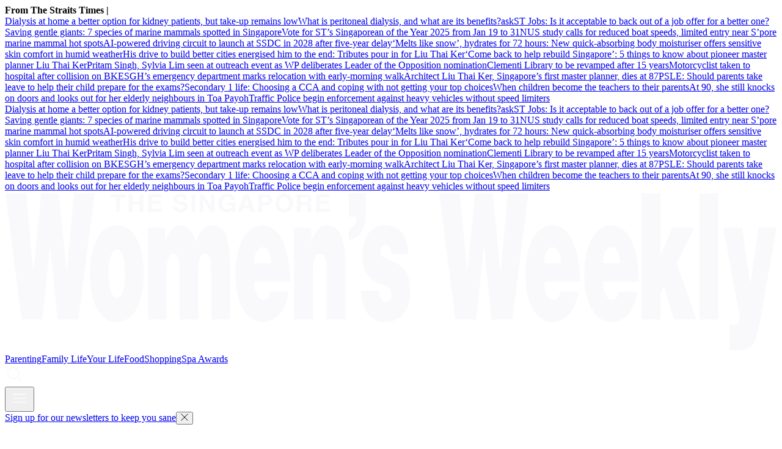

--- FILE ---
content_type: text/html
request_url: https://www.womensweekly.com.sg/your-life/hydrating-facial-oils-that-will-give-you-smoother-skin
body_size: 17520
content:
<!DOCTYPE html><html lang="en-SG" class="theme-sww"><head><meta charSet="UTF-8"/><meta content="width=device-width, initial-scale=1" name="viewport"/><script type="text/javascript" src="/assets/nr-loader-spa-1.283.2.min-wN1L8aNo.js" async=""></script><meta content="width" name="MobileOptimized"/><meta content="true" name="HandheldFriendly"/><meta content="ie=edge" http-equiv="x-ua-compatible"/><link rel="apple-touch-icon" sizes="180x180" href="/apple-touch-icon.png"/><link rel="manifest" href="/site.webmanifest"/><link rel="icon" type="image/png" href="/favicon-96x96.png" sizes="96x96"/><link rel="icon" type="image/svg+xml" href="/favicon.svg"/><link rel="shortcut icon" href="/favicon.ico"/><title>Hydrating Facial Oils That Will Give You Smoother Skin - The Singapore Women&amp;#039;s Weekly | The Singapore Women&#x27;s Weekly </title><meta name="description" content="As we age, the skin’s natural oils decrease, leading to a weakened barrier that can’t keep moisture in. These beauty oils can pass quickly through the skin to the lipid layer to fortify it, so pick one with properties that suit your specific needs."/><meta name="robots" content="index, follow, max-image-preview:large, max-snippet:-1, max-video-preview:-1"/><link rel="canonical" href="https://www.womensweekly.com.sg/your-life/hydrating-facial-oils-that-will-give-you-smoother-skin"/><meta property="og:locale" content="en_SG"/><meta property="og:type" content="article"/><meta property="og:title" content="Hydrating Facial Oils That Will Give You Smoother Skin"/><meta property="og:description" content="As we age, the skin’s natural oils decrease, leading to a weakened barrier that can’t keep moisture in. These beauty oils can pass quickly through the"/><meta property="og:url" content="https://www.womensweekly.com.sg/your-life/hydrating-facial-oils-that-will-give-you-smoother-skin"/><meta property="og:site_name" content="The Singapore Women&#x27;s Weekly "/><meta name="twitter:card" content="summary_large_image"/><meta name="format-detection" content="telephone=no"/><meta property="og:image" content="https://cassette.sphdigital.com.sg/image/womensweekly/f6bd907718f68fe5efc92ed2d5b15ce155ceab3914398fb1ed18cf39fe9071db"/><meta property="og:image:width" content="1140"/><meta property="og:image:height" content="760"/><link href="https://adtag.sphdigital.com/tag/smx/smx_prebid.js" rel="prefetch"/><link rel="preconnect" href="https://tags.crwdcntrl.net"/><link rel="preconnect" href="https://bcp.crwdcntrl.net"/><link rel="dns-prefetch" href="https://tags.crwdcntrl.net"/><link rel="dns-prefetch" href="https://bcp.crwdcntrl.net"/><link rel="modulepreload" href="/assets/manifest-fe6540a1.js"/><link rel="modulepreload" href="/assets/entry.client-C47bY-nz.js"/><link rel="modulepreload" href="/assets/chunk-JMJ3UQ3L-CTkJXbbD.js"/><link rel="modulepreload" href="/assets/root-CPuuO3HT.js"/><link rel="modulepreload" href="/assets/index-uYsNGcKC.js"/><link rel="modulepreload" href="/assets/AnalyticsSettings-sUxqahWe.js"/><link rel="modulepreload" href="/assets/SearchForm-NRPV3dQV.js"/><link rel="modulepreload" href="/assets/sponsored-BeV4hQta.js"/><link rel="modulepreload" href="/assets/ErrorLayout-JLx2jCWa.js"/><link rel="modulepreload" href="/assets/swr-BsV9WWKb.js"/><link rel="modulepreload" href="/assets/index-CNLjR7kN.js"/><link rel="modulepreload" href="/assets/SocialMedia-Z06W2i0x.js"/><link rel="modulepreload" href="/assets/StoryOrSubsection-Dvk5H6ba.js"/><link rel="modulepreload" href="/assets/VideoGalleryLandscape-Cofpt8iB.js"/><link rel="modulepreload" href="/assets/Storyline-D962kgy6.js"/><link rel="modulepreload" href="/assets/ProductDeals-6DtVj-VG.js"/><link rel="modulepreload" href="/assets/index-Bh1O7BV0.js"/><link rel="modulepreload" href="/assets/VariantByIndex-CrlS8DBP.js"/><link rel="modulepreload" href="/assets/AdSettings-BlRzjJGQ.js"/><link rel="modulepreload" href="/assets/Category-BgT6QZuv.js"/><link rel="modulepreload" href="/assets/index-DZV9ncKE.js"/><link rel="modulepreload" href="/assets/Annotation-C7QXj3ft.js"/><link rel="modulepreload" href="/assets/hook-DCLlO3U3.js"/><link rel="modulepreload" href="/assets/index-CKrWI2_G.js"/><link rel="modulepreload" href="/assets/CategoryLayout-roUxogbP.js"/><link rel="modulepreload" href="/assets/PageShare-BHZVWSLo.js"/><link rel="modulepreload" href="/assets/product.module-BFsC1yPS.js"/><link rel="modulepreload" href="/assets/SubHeadingElement-Cz1pWjkh.js"/><link rel="stylesheet" href="/assets/root-D6WFqW7b.css"/><link rel="stylesheet" href="/assets/index-DG3kyoeF.css"/><link rel="stylesheet" href="/assets/SearchForm-wXxV1tfc.css"/><link rel="stylesheet" href="/assets/ErrorLayout-CdNwTRz8.css"/><link rel="stylesheet" href="/assets/SocialMedia-DdY3eqRg.css"/><link rel="stylesheet" href="/assets/StoryOrSubsection-DsgIrbVv.css"/><link rel="stylesheet" href="/assets/VideoGalleryLandscape-DU1xeLkP.css"/><link rel="stylesheet" href="/assets/index-DNibv85B.css"/><link rel="stylesheet" href="/assets/Storyline-60mUZ19K.css"/><link rel="stylesheet" href="/assets/Annotation-DL33sffT.css"/><link rel="stylesheet" href="/assets/product-Vl_HCkwd.css"/><link rel="stylesheet" href="/assets/ProductDeals-CBqHdLuG.css"/><link rel="stylesheet" href="/assets/VariantByIndex-BNeFjJKc.css"/><link rel="stylesheet" href="/assets/CategoryLayout-DiyJRNDQ.css"/><link rel="stylesheet" href="/assets/index-DQtH8lFz.css"/><link rel="stylesheet" href="/assets/PageShare-DrGJgOoR.css"/><script type="application/ld+json">{"@context":"https://schema.org","@graph":[{"@type":"WebPage","@id":"https://www.womensweekly.com.sg/your-life/hydrating-facial-oils-that-will-give-you-smoother-skin","url":"https://www.womensweekly.com.sg/your-life/hydrating-facial-oils-that-will-give-you-smoother-skin","isPartOf":{"@id":"https://www.womensweekly.com.sg/#website"},"description":"As we age, the skin’s natural oils decrease, leading to a weakened barrier that can’t keep moisture in. These beauty oils can pass quickly through the skin to the lipid layer to fortify it, so pick one with properties that suit your specific needs.","breadcrumb":{"@id":"https://www.womensweekly.com.sg/your-life/hydrating-facial-oils-that-will-give-you-smoother-skin/#breadcrumb"},"thumbnailUrl":"https://cassette.sphdigital.com.sg/image/womensweekly/f6bd907718f68fe5efc92ed2d5b15ce155ceab3914398fb1ed18cf39fe9071db","potentialAction":[{"@type":"ReadAction","target":["https://www.womensweekly.com.sg/your-life/hydrating-facial-oils-that-will-give-you-smoother-skin"]}],"inLanguage":"en-SG","name":"Hydrating Facial Oils That Will Give You Smoother Skin - The Singapore Women\u0026#039;s Weekly","image":{"@id":"https://www.womensweekly.com.sg/your-life/hydrating-facial-oils-that-will-give-you-smoother-skin/#primaryimage"},"primaryImageOfPage":{"@id":"https://www.womensweekly.com.sg/your-life/hydrating-facial-oils-that-will-give-you-smoother-skin/#primaryimage"}},{"@type":"Article","@id":"https://www.womensweekly.com.sg/your-life/hydrating-facial-oils-that-will-give-you-smoother-skin","url":"https://www.womensweekly.com.sg/your-life/hydrating-facial-oils-that-will-give-you-smoother-skin","isPartOf":{"@id":"https://www.womensweekly.com.sg/your-life/hydrating-facial-oils-that-will-give-you-smoother-skin"},"description":"As we age, the skin’s natural oils decrease, leading to a weakened barrier that can’t keep moisture in. These beauty oils can pass quickly through the skin to the lipid layer to fortify it, so pick one with properties that suit your specific needs.","breadcrumb":{"@id":"https://www.womensweekly.com.sg/your-life/hydrating-facial-oils-that-will-give-you-smoother-skin/#breadcrumb"},"thumbnailUrl":"https://cassette.sphdigital.com.sg/image/womensweekly/f6bd907718f68fe5efc92ed2d5b15ce155ceab3914398fb1ed18cf39fe9071db","potentialAction":[{"@type":"ReadAction","target":["https://www.womensweekly.com.sg/your-life/hydrating-facial-oils-that-will-give-you-smoother-skin"]}],"inLanguage":"en-SG","headline":"Hydrating Facial Oils That Will Give You Smoother Skin - The Singapore Women\u0026#039;s Weekly","mainEntityOfPage":{"@id":"https://www.womensweekly.com.sg/your-life/hydrating-facial-oils-that-will-give-you-smoother-skin"},"author":[],"wordCount":82,"publisher":{"@id":"https://www.womensweekly.com.sg/#organization"},"image":{"@id":"https://www.womensweekly.com.sg/your-life/hydrating-facial-oils-that-will-give-you-smoother-skin/#primaryimage"},"keywords":["face oil","makeup","Oil","oils","Skin","skin advice","Beauty"],"articleSection":["Your Life"],"datePublished":"2019-07-31T01:00:32.000Z","dateModified":"2025-07-05T04:44:18.000Z"},{"@type":"BreadcrumbList","@id":"https://www.womensweekly.com.sg/your-life/hydrating-facial-oils-that-will-give-you-smoother-skin/#breadcrumb","itemListElement":[{"@type":"ListItem","position":1,"name":"Home","item":"https://www.womensweekly.com.sg/"},{"@type":"ListItem","position":2,"name":"Home","item":"https://www.womensweekly.com.sg/ece/frontpage"},{"@type":"ListItem","position":3,"name":"Your Life","item":"https://www.womensweekly.com.sg/your-life"},{"@type":"ListItem","position":4,"name":"Hydrating Facial Oils That Will Give You Smoother Skin - The Singapore Women\u0026#039;s Weekly","item":"https://www.womensweekly.com.sg/your-life/hydrating-facial-oils-that-will-give-you-smoother-skin"}]},{"@type":"ImageObject","inLanguage":"en-SG","@id":"https://www.womensweekly.com.sg/your-life/hydrating-facial-oils-that-will-give-you-smoother-skin/#primaryimage","url":"https://cassette.sphdigital.com.sg/image/womensweekly/f6bd907718f68fe5efc92ed2d5b15ce155ceab3914398fb1ed18cf39fe9071db","contentUrl":"https://cassette.sphdigital.com.sg/image/womensweekly/f6bd907718f68fe5efc92ed2d5b15ce155ceab3914398fb1ed18cf39fe9071db","width":1140,"height":760,"caption":"","description":""},{"@type":"WebSite","@id":"https://www.womensweekly.com.sg/#website","url":"https://www.womensweekly.com.sg/","name":"The Singapore Women's Weekly ","description":"Stay updated with parenting news, lifestyle tips, and working mum hacks in Singapore, from family life to self-care.","publisher":{"@id":"https://www.womensweekly.com.sg/#organization"},"potentialAction":[{"@type":"SearchAction","target":{"@type":"EntryPoint","urlTemplate":"https://www.womensweekly.com.sg/search?q={search_term_string}"},"query-input":"required name=search_term_string"}],"inLanguage":"en-SG"},{"@type":"Organization","@id":"https://www.womensweekly.com.sg/#organization","name":"SPH Media Limited","url":"https://www.womensweekly.com.sg/","logo":{"@type":"ImageObject","inLanguage":"en-SG","@id":"https://www.womensweekly.com.sg/#/schema/logo/image/","url":"https://www.womensweekly.com.sg/assets/logo-CZS-gbhL.svg","contentUrl":"https://www.womensweekly.com.sg/assets/logo-CZS-gbhL.svg","caption":"SPH Media Limited"},"image":{"@id":"https://www.womensweekly.com.sg/#/schema/logo/image/"},"sameAs":["https://t.me/sgwomensweekly","https://www.instagram.com/thesingaporewomensweekly/","https://www.facebook.com/thesingaporewomensweekly","https://www.youtube.com/channel/UCzrU7b6Kk7W3k5PIQAGDwKA"]}]}</script><script type="text/javascript">
              window.SPHMGAM = window.SPHMGAM || { cmd: [] };
              window.SPHMGTM = window.SPHMGTM || { cmd: [] };
            </script></head><body><div id="sphm_overlay"></div><div id="app"><script>window.NREUM||(NREUM={});NREUM.init={"jserrors":{"enabled":true},"logging":{"enabled":false},"metrics":{"enabled":true},"page_view_timing":{"enabled":true},"spa":{"enabled":false},"soft_navigations":{"enabled":false},"page_action":{"enabled":false},"page_view_event":{"enabled":false},"user_actions":{"enabled":false},"generic_events":{"enabled":false},"session_replay":{"enabled":false},"session_trace":{"enabled":false},"ajax":{"enabled":false},"privacy":{"cookies_enabled":true}};;NREUM.loader_config={"accountID":"225023","trustKey":"225023","agentID":"1103414061","licenseKey":"NRBR-70564e4017ab43d3811","applicationID":"1103414061"};NREUM.info={"beacon":"bam.nr-data.net","errorBeacon":"bam.nr-data.net","licenseKey":"NRBR-70564e4017ab43d3811","applicationID":"1103414061","sa":1}</script><header class="_header_1nuu2_1"><div class="_newstickerContainer_wyabn_1"><div class="_newstickerLabel_wyabn_23"><b></b></div><div class="_marquee_wyabn_30" style="--custom-duration:0ms"><div class="_marqueeContent_wyabn_45"></div><div aria-hidden="true" class="_marqueeContent_wyabn_45"></div></div></div><div class="_persistent_c3lmg_29"><div class="_header_c3lmg_72 _headerTemplate_c3lmg_118 _title_c3lmg_160"><div class="_areaLogo_c3lmg_1 _logo_c3lmg_176"><a href="/" class="_link_ry4ze_1"><img src="data:image/svg+xml;utf8,%3Csvg%20xmlns%3D%22http%3A%2F%2Fwww.w3.org%2F2000%2Fsvg%22%20width%3D%22368%22%20height%3D%2276%22%20fill%3D%22none%22%3E%0A%20%20%20%20%3Cpath%20fill%3D%22%23F9F9FB%22%0A%20%20%20%20%20%20%20%20d%3D%22M360.522%2057.884c-2.367%2013.512-3.31%2017.764-11.264%2017.764-1.634%200-3.269-.33-3.952-.33V63.223c.642%200%201.244.088%201.846.088%202.797%200%203.44-1.586%202.537-6.421l-7.393-39.78h8.987l3.952%2026.938v-.008l3.913-26.938h8.596l-7.222%2040.78Z%22%20%2F%3E%0A%20%20%20%20%3Cpath%20fill%3D%22%23F9F9FB%22%20fill-rule%3D%22evenodd%22%0A%20%20%20%20%20%20%20%20d%3D%22M53.306%2015.849c7.954%200%2012.85%209.087%2012.85%2022.686%200%2016.012-5.587%2023.522-12.809%2023.522-7.222%200-12.81-7.675-12.81-22.6%200-14.924%205.157-23.6%2012.769-23.6v-.008Zm.139%2011.674c-3.05%200-3.953%206.09-3.953%2011.012h-.009c0%208.259%201.595%2011.84%203.872%2011.84%202.407%200%203.871-3.59%203.871-11.84%200-6.42-1.464-11.256-3.782-11.012ZM122.654%2015.849c8.336%200%2013.37%2011.177%2013.24%2027.024h-17.062c0%205.167%202.066%208.59%204.425%208.59%201.414%200%202.708-1.254%203.35-3.833h8.556c-1.545%2010.846-7.223%2014.427-12.468%2014.427-7.222%200-12.809-8.006-12.809-22.686s5.546-23.522%2012.768-23.522Zm.35%2010.594c-2.668%200-4.172%202.918-4.172%207.588h8.124c0-4.007-1.846-7.588-3.952-7.588ZM260.782%2015.849c8.336%200%2013.37%2011.177%2013.24%2027.024h-17.063c0%205.167%202.066%208.59%204.425%208.59%201.415%200%202.708-1.254%203.35-3.833h8.556c-1.545%2010.846-7.222%2014.427-12.468%2014.427-7.222%200-12.808-8.007-12.808-22.686%200-14.68%205.546-23.522%2012.768-23.522Zm.341%2010.594c-2.667%200-4.172%202.918-4.172%207.588h8.125c0-4.007-1.846-7.588-3.953-7.588ZM288.848%2015.849c8.336%200%2013.37%2011.177%2013.24%2027.024h-17.062c0%205.167%202.066%208.59%204.424%208.59%201.415%200%202.708-1.254%203.351-3.833h8.555c-1.545%2010.846-7.222%2014.427-12.468%2014.427-7.221%200-12.809-8.006-12.809-22.686s5.547-23.522%2012.769-23.522Zm.349%2010.594c-2.667%200-4.171%202.918-4.171%207.588h8.124c0-4.007-1.846-7.588-3.953-7.588Z%22%0A%20%20%20%20%20%20%20%20clip-rule%3D%22evenodd%22%20%2F%3E%0A%20%20%20%20%3Cpath%20fill%3D%22%23F9F9FB%22%0A%20%20%20%20%20%20%20%20d%3D%22M181.113%2015.849c4.684%200%2010.662%202.17%2011.174%2013.765h-8.124c-.089-1.42-.391-2.422-.862-3.171-.472-.75-1.115-1.09-1.806-1.09-1.545%200-2.538.916-2.538%203.086.001%206.089%2014.233%202.003%2014.233%2018.347%200%209.087-3.871%2015.263-12.126%2015.263-5.156%200-10.833-3.084-11.305-14.845h8.516l.008.008c0%201.75.342%203.084.944%203.999.561.836%201.333%201.334%202.187%201.334%201.374%200%202.838-.837%202.838-3.92%200-7.005-13.801-1.421-13.801-18.35%200-11.176%205.977-14.426%2010.662-14.426ZM98.622%2015.857c6.579%200%208.637%207.17%208.637%2019.096v25.858H98.32V38.543c0-6.421-.641-9.008-3.008-9.008-2.619%200-3.14%204.417-3.14%209.67v21.598h-8.937V38.535c0-6.421-.643-9.008-3.01-9.008-2.618%200-3.139%204.417-3.139%209.67v21.598H68.15V17.103h8.205v6.507c1.114-3.336%203.912-7.753%207.133-7.753%204.042%200%206.278%203.336%207.352%208.006%201.935-5.253%204.473-8.006%207.783-8.006ZM13.537%2037.873h.089L17.318.759h8.386l3.7%2037.114h.09L32.965.759h9.8l-7.693%2060.044H25.1l-3.57-34.858h-.089l-3.521%2034.858H7.949L.256.76h9.8l3.481%2037.114ZM153.567%2015.849c5.929%200%208.727%206.752%208.727%2018.765v26.19h-8.939V37.697c0-4.338-.602-8.171-3.139-8.171-2.749%200-3.48%203.415-3.48%209.008v22.268h-8.938v-43.7h8.156v6.84c2.017-5.254%204.214-8.094%207.613-8.094ZM220.281%2037.873h.088L224.063.759h8.384l3.692%2037.114h.098L239.71.759h9.8l-7.694%2060.044h-9.97l-3.572-34.858h-.088l-3.522%2034.858h-9.971L206.999.76h9.8l3.482%2037.114ZM312.327%2030.45l5.718-13.347h10.443l-8.337%2016.928%209.418%2026.772h-10.744l-4.814-15.516-1.676%203.25-.008.008v12.258h-8.937V.76h8.937v29.69ZM339.93%2060.803h-8.938V.76h8.938v60.044ZM171.972%2010.312c.219%207.462-3.75%2012.478-8.077%2012.415v-4.954c1.277-.307%202.164-.915%202.693-1.893.528-.978.838-2.327.838-4.039h-3.531V.649h8.077v9.664ZM83.584.964c2.651%200%203.36%201.68%203.368%202.706h-1.733c-.05-.371-.195-1.263-1.773-1.263-.683%200-1.504.245-1.504%201.002%200%20.655.553.797.91.876l2.107.505c1.18.284%202.26.75%202.26%202.256%200%202.523-2.65%202.745-3.407%202.745-3.155%200-3.692-1.767-3.692-2.8h1.74c.016.465.253%201.356%201.83%201.356.854%200%201.805-.197%201.806-1.088%200-.655-.65-.829-1.562-1.042l-.927-.212c-1.399-.316-2.74-.616-2.74-2.462%200-.93.52-2.58%203.317-2.58ZM105.909.964c2.651%200%203.693%201.673%203.79%202.824h-1.806c0-.331-.61-1.38-1.887-1.38-1.277%200-2.48.867-2.48%203.013%200%202.287%201.285%202.887%202.513%202.887.399%200%201.724-.15%202.098-1.846h-2.009V5.05h3.603v4.52h-1.203l-.179-1.05c-.456.513-1.123%201.27-2.701%201.27-2.082%200-3.968-1.443-3.968-4.393%200-2.28%201.301-4.433%204.204-4.433h.025Z%22%20%2F%3E%0A%20%20%20%20%3Cpath%20fill%3D%22%23F9F9FB%22%20fill-rule%3D%22evenodd%22%0A%20%20%20%20%20%20%20%20d%3D%22M133.113.964c1.147%200%204.156.482%204.156%204.41s-3.009%204.409-4.156%204.409c-1.147%200-4.155-.482-4.155-4.41%200-3.927%203.008-4.41%204.155-4.41Zm0%201.49c-.976%200-2.35.585-2.35%202.928%200%202.342%201.374%202.926%202.35%202.926s2.35-.584%202.35-2.926c0-2.343-1.374-2.928-2.35-2.928Z%22%0A%20%20%20%20%20%20%20%20clip-rule%3D%22evenodd%22%20%2F%3E%0A%20%20%20%20%3Cpath%20fill%3D%22%23F9F9FB%22%0A%20%20%20%20%20%20%20%20d%3D%22M60.812%204.364h3.368V1.185h1.805V9.57H64.18V5.808h-3.368v3.77h-1.805V1.185h1.805v3.18ZM57.511%202.668h-2.61v6.901h-1.807V2.668h-2.61V1.185h7.027v1.483ZM90.741%209.57h-1.805V1.184h1.805V9.57ZM98.142%207.022h.025V1.185h1.683V9.57h-1.805l-3.53-5.979h-.024v5.98h-1.684V1.184h1.903l3.432%205.837Z%22%20%2F%3E%0A%20%20%20%20%3Cpath%20fill%3D%22%23F9F9FB%22%20fill-rule%3D%22evenodd%22%0A%20%20%20%20%20%20%20%20d%3D%22M119.19%209.57h-1.96l-.553-1.727h-3.188l-.602%201.726h-1.903l3.082-8.384h2.082l3.042%208.384Zm-5.214-3.17h2.204l-1.073-3.314h-.025L113.976%206.4ZM124.777%201.185c1.675%200%202.684%201.041%202.684%202.682%200%20.757-.431%202.674-2.757%202.674h-2.075v3.02l.009.008h-1.806V1.185h3.945Zm-2.131%203.905h1.675l-.007.008c1.349%200%201.349-.93%201.349-1.31%200-.82-.471-1.16-1.585-1.16h-1.432V5.09Z%22%0A%20%20%20%20%20%20%20%20clip-rule%3D%22evenodd%22%20%2F%3E%0A%20%20%20%20%3Cpath%20fill%3D%22%23F9F9FB%22%0A%20%20%20%20%20%20%20%20d%3D%22M74.59%202.668h-4.58v1.759h4.213V5.91H70.01v2.169h4.79v1.483h-6.563V1.185h6.353v1.483Z%22%20%2F%3E%0A%20%20%20%20%3Cpath%20fill%3D%22%23F9F9FB%22%20fill-rule%3D%22evenodd%22%0A%20%20%20%20%20%20%20%20d%3D%22M143.555%201.185c2.302%200%202.725%201.648%202.725%202.366%200%20.923-.48%201.72-1.334%201.996.708.3%201.098.56%201.098%202.121%200%201.223%200%201.531.382%201.673v.22h-2c-.122-.394-.196-.827-.196-1.695%200-1.143-.073-1.585-1.406-1.585h-1.863v3.28h-1.773V1.186h4.367Zm-2.586%203.691h2.114c.936%200%201.4-.315%201.4-1.144%200-.441-.204-1.095-1.261-1.095h-2.253v2.24Z%22%0A%20%20%20%20%20%20%20%20clip-rule%3D%22evenodd%22%20%2F%3E%0A%20%20%20%20%3Cpath%20fill%3D%22%23F9F9FB%22%0A%20%20%20%20%20%20%20%20d%3D%22M154.714%202.668h-4.579v1.759h4.213V5.91h-4.213v2.169h4.79v1.483h-6.563V1.185h6.352v1.483Z%22%20%2F%3E%0A%3C%2Fsvg%3E" alt="logo" style="width:100%;height:100%;object-fit:contain" class="_image_1d5ts_1"/></a></div><div class="_areaPri_c3lmg_5 _primary_items_c3lmg_206 _primaryItemsContainer_1milr_1" data-layout-position="navbar"><a class="_navlink_1rauk_1" href="/parenting">Parenting</a><a class="_navlink_1rauk_1" href="/family">Family Life</a><a class="_navlink_1rauk_1" href="/your-life">Your Life</a><a class="_navlink_1rauk_1" href="/food">Food</a><a class="_navlink_1rauk_1" href="/shopping">Shopping</a><a class="_navlink_1rauk_1" href="/topics/spa-awards-2025">Spa Awards</a></div><div class="_areaSearch_c3lmg_13"><a href="/search" title="Search" class="_searchIcon_c3lmg_255"><i><svg xmlns="http://www.w3.org/2000/svg" width="32" height="32" fill="none"><path fill="#F9F9FB" d="m27.91 26.49-6.28-6.28c1.42-1.73 2.28-3.95 2.28-6.36 0-5.54-4.51-10.05-10.05-10.05C8.32 3.8 3.8 8.31 3.8 13.85c0 5.54 4.51 10.05 10.05 10.05 2.41 0 4.63-.86 6.36-2.28l6.28 6.28c.2.2.45.29.71.29.26 0 .51-.1.71-.29a.996.996 0 0 0 0-1.41ZM5.8 13.85c0-4.44 3.61-8.05 8.05-8.05 4.44 0 8.05 3.61 8.05 8.05 0 4.44-3.61 8.05-8.05 8.05-4.44 0-8.05-3.61-8.05-8.05Z"></path></svg></i></a></div><div class="_areaMenu_c3lmg_25"><button class="_hamburgerMenuBtnIcon_c3lmg_266" title="Menu" data-layout-position="menubutton"><i><svg xmlns="http://www.w3.org/2000/svg" width="32" height="32" fill="none"><path fill="#F9F9FB" d="M26 10.6H6c-.55 0-1-.45-1-1s.45-1 1-1h20c.55 0 1 .45 1 1s-.45 1-1 1ZM26 17H6c-.55 0-1-.45-1-1s.45-1 1-1h20c.55 0 1 .45 1 1s-.45 1-1 1ZM26 23.4H6c-.55 0-1-.45-1-1s.45-1 1-1h20c.55 0 1 .45 1 1s-.45 1-1 1Z"></path></svg></i></button></div></div></div><form style="display:none" class="_container_wf5fn_1"></form></header><main><div class="_container_1mccf_1" style="--mobile-banner-image-width:40px;--mobile-banner-image-height:40px"><a class="_link_1mccf_23" href="/newsletter-signup?ref=banner"><span>Sign up for our newsletters to keep you sane</span></a><button class="_close_1mccf_46"><svg xmlns="http://www.w3.org/2000/svg" width="12" height="12" fill="none" stroke="currentColor"><path d="M0.5 0.5L11.5 11.5" stroke="currentColor" stroke-width="1"></path><path d="M11.5 0.5L0.5 11.5" stroke="currentColor" stroke-width="1"></path></svg></button></div><div data-layout-position="leaderboard"></div><style type="text/css">@media screen and (min-width: 1000px) {
  #sphm_overlay {
    position: fixed !important;
    top: 0 !important;
    left: 0 !important;
    width: 100% !important;
    height: 100% !important;
    color: #000;
    background-color: rgb(255, 255, 255);
    z-index: 9999 !important;
    display: block;
  }

  html.gotprestitial:not(.no-overlay) body {
    max-height: 100%;
    min-height: 0;
    overflow-y: hidden;
  }
  html.no-overlay #sphm_overlay {
    display: none;
  }
}
</style><article class="_articleContainer_63au2_1"><div class="_articleTracker_63au2_28"></div><div style="--custom-body-max-width:655px" class="_bodyContainer_63au2_1"><div class="_articleMasthead_63au2_233"><div class="_container_12nfg_1 _gap_12nfg_22"><div class="_gutter_12nfg_67 _gap_12nfg_22 _textContainer_12nfg_43"><div class="_label_ezfj2_1"><div class="_label_ezfj2_1"><a href="/your-life" class="_hyperlink_13mk6_1">Your Life</a></div></div><h1 class="_title_1k87u_57 _base_1k87u_1">Hydrating Facial Oils That Will Give You Smoother Skin</h1><p class="_dateline_1tmc2_1"><time dateTime="2019-07-31T01:00:32.000Z"><span>31 Jul 2019</span></time></p></div><figure class="_imageFigure_12nfg_76"><img class="_base_12j3k_1" alt="" loading="lazy" sizes="auto" width="700" height="400" srcSet="https://cassette.sphdigital.com.sg/image/womensweekly/0f2d75901c89ef7e7f8d5546cdd1925353b25395fa705ee7ad27ae543c2c60fa?w=350&amp;q=85 350w,https://cassette.sphdigital.com.sg/image/womensweekly/0f2d75901c89ef7e7f8d5546cdd1925353b25395fa705ee7ad27ae543c2c60fa?w=560&amp;q=85 560w,https://cassette.sphdigital.com.sg/image/womensweekly/0f2d75901c89ef7e7f8d5546cdd1925353b25395fa705ee7ad27ae543c2c60fa?w=700&amp;q=85 700w" src="https://cassette.sphdigital.com.sg/image/womensweekly/0f2d75901c89ef7e7f8d5546cdd1925353b25395fa705ee7ad27ae543c2c60fa?w=700&amp;q=85" style="--custom-aspect-ratio:1.75;contain-intrinsic-size:700px 400px"/></figure></div></div><div class="_sidebarContainer_63au2_84"><div class="_body_63au2_51 _gutter_63au2_45"><div class="_pageShareSingleContainer_63au2_315 _pageShareSingleContainerTop_63au2_316"><div class="_pageShareContainer_xjd9w_1"><div class="_pageShareLabel_xjd9w_23"><h5 class="_subHeading4_1k87u_114 _base_1k87u_1">Share this article</h5></div><div class="_pageShareSocialIconContainer_xjd9w_33"><div class="_socialIconsContainer_1xtgh_1"><a href="https://t.me/share/url?url=https%3A%2F%2Fwww.womensweekly.com.sg%2Fyour-life%2Fhydrating-facial-oils-that-will-give-you-smoother-skin" target="_blank" data-layout-position="socialshareicon" class="_socialIconsContainerItem_1xtgh_21"><svg xmlns="http://www.w3.org/2000/svg" width="34" height="34" fill="none"><circle cx="17" cy="17" r="17" fill="#F28741"></circle><path fill="#F8F3F0" d="M9.104 16.532s7.96-3.292 10.722-4.452c1.058-.463 4.647-1.948 4.647-1.948s1.657-.649 1.519.928c-.046.65-.414 2.922-.783 5.38-.552 3.478-1.15 7.281-1.15 7.281s-.092 1.067-.874 1.252c-.782.186-2.071-.649-2.301-.834-.184-.14-3.451-2.227-4.648-3.247-.322-.278-.69-.835.046-1.484a176.574 176.574 0 0 0 4.832-4.638c.552-.556 1.104-1.855-1.197-.278-3.267 2.272-6.488 4.406-6.488 4.406s-.736.464-2.117.046a95.286 95.286 0 0 1-2.99-.974s-1.105-.695.782-1.438Z"></path></svg></a><a href="https://www.facebook.com/sharer/sharer.php?u=https%3A%2F%2Fwww.womensweekly.com.sg%2Fyour-life%2Fhydrating-facial-oils-that-will-give-you-smoother-skin" target="_blank" data-layout-position="socialshareicon" class="_socialIconsContainerItem_1xtgh_21"><svg xmlns="http://www.w3.org/2000/svg" width="34" height="34" fill="none"><circle cx="17" cy="17" r="17" fill="#F28741"></circle><path fill="#F8F3F0" d="m21.756 17.724.521-3.213h-3.256v-2.089c0-.879.453-1.738 1.912-1.738h1.48v-2.74a18.707 18.707 0 0 0-2.626-.217c-2.684 0-4.44 1.54-4.44 4.33v2.454h-2.98v3.218h2.98v7.776h3.668v-7.776h2.736l.005-.005Z"></path></svg></a><a href="https://api.whatsapp.com/send?text=https%3A%2F%2Fwww.womensweekly.com.sg%2Fyour-life%2Fhydrating-facial-oils-that-will-give-you-smoother-skin" target="_blank" data-layout-position="socialshareicon" class="_socialIconsContainerItem_1xtgh_21"><svg xmlns="http://www.w3.org/2000/svg" width="34" height="35" fill="none"><circle cx="17" cy="17.5" r="17" fill="#F28741"></circle><path fill="#F9F9FB" d="M23.74 10.707a9.148 9.148 0 0 0-6.477-2.651c-5.049 0-9.157 4.056-9.157 9.04 0 1.593.42 3.15 1.22 4.522L8.028 26.3l4.855-1.258a9.222 9.222 0 0 0 4.377 1.1h.004c5.045 0 9.244-4.057 9.244-9.042 0-2.415-1.04-4.684-2.768-6.394Zm-6.477 13.912a7.67 7.67 0 0 1-3.877-1.046l-.277-.163-2.879.745.767-2.774-.181-.285a7.42 7.42 0 0 1-1.163-4c0-4.141 3.415-7.513 7.614-7.513 2.034 0 3.944.782 5.38 2.203 1.435 1.421 2.317 3.307 2.313 5.315 0 4.146-3.502 7.518-7.697 7.518Zm4.175-5.628c-.227-.114-1.353-.66-1.564-.733-.21-.078-.363-.114-.515.114-.153.228-.59.733-.726.887-.132.151-.268.172-.495.058-1.345-.664-2.228-1.186-3.115-2.688-.235-.4.235-.371.673-1.234.074-.151.037-.281-.021-.396-.058-.114-.516-1.225-.705-1.678-.186-.44-.376-.378-.516-.386-.132-.008-.285-.008-.437-.008-.153 0-.4.056-.61.28-.211.229-.801.774-.801 1.886 0 1.112.82 2.187.932 2.338.116.15 1.613 2.431 3.91 3.413 1.453.619 2.022.672 2.748.566.441-.065 1.353-.546 1.543-1.075.19-.53.19-.982.132-1.076-.054-.101-.207-.158-.433-.268Z"></path></svg></a><a href="mailto://?subject=Hydrating%20Facial%20Oils%20That%20Will%20Give%20You%20Smoother%20Skin&amp;body=https%3A%2F%2Fwww.womensweekly.com.sg%2Fyour-life%2Fhydrating-facial-oils-that-will-give-you-smoother-skin" target="_blank" data-layout-position="socialshareicon" class="_socialIconsContainerItem_1xtgh_21"><svg xmlns="http://www.w3.org/2000/svg" width="35" height="35" fill="none"><circle cx="17.5" cy="17.5" r="17.5" fill="#F28741"></circle><path fill="#F8F3F0" d="M24.71 11.932H11.216c-1.662 0-1.662.525-1.662 1.443l-.008 8.656c0 1.311.257 1.443 1.67 1.443H24.71c1.285 0 1.542 0 1.542-1.443v-8.525c0-1.312 0-1.574-1.542-1.574Zm1.54 2.623-8.35 5.77-8.345-5.507v-1.443l8.344 5.508 8.35-5.77v1.442Z"></path></svg></a><a href="https://www.linkedin.com/sharing/share-offsite/?url=https%3A%2F%2Fwww.womensweekly.com.sg%2Fyour-life%2Fhydrating-facial-oils-that-will-give-you-smoother-skin" target="_blank" data-layout-position="socialshareicon" class="_socialIconsContainerItem_1xtgh_21"><svg xmlns="http://www.w3.org/2000/svg" width="34" height="35" fill="none"><circle cx="17" cy="17.5" r="17" fill="#F28741"></circle><path fill="#F9F9FB" d="M12.922 25.227h-3.36V14.91h3.36v10.318ZM11.24 13.501c-1.08.005-1.966-.824-1.966-1.854 0-1.03.865-1.874 1.946-1.874 1.08 0 1.96.824 1.966 1.854 0 1.03-.87 1.865-1.946 1.874Zm14.262 11.726h-3.356v-5.024c0-1.197-.026-2.732-1.75-2.732s-2.017 1.3-2.017 2.644v5.107h-3.356V14.91h3.222v1.409h.046c.66-1.075 1.879-1.713 3.18-1.669 3.403 0 4.026 2.135 4.026 4.907v5.671h-.006.01Z"></path></svg></a><a href="https://x.com/intent/tweet?url=https%3A%2F%2Fwww.womensweekly.com.sg%2Fyour-life%2Fhydrating-facial-oils-that-will-give-you-smoother-skin" target="_blank" data-layout-position="socialshareicon" class="_socialIconsContainerItem_1xtgh_21"><svg xmlns="http://www.w3.org/2000/svg" width="35" height="35" fill="none"><circle cx="17.5" cy="17.5" r="17.5" fill="#F28741"></circle><path fill="#F8F3F0" d="m18.747 16.54 4.184-4.608h-1.544l-3.334 3.688-2.962-3.688h-3.954l4.921 6.171-4.47 4.965h1.496l3.667-4.044 3.257 4.044h3.856l-5.117-6.528Zm1.658 5.302-6.9-8.73h1.145l6.9 8.73h-1.145Z"></path></svg></a></div></div></div></div><p class="_base_1s8rd_1 _default_1s8rd_12">As we age, the skin’s natural oils decrease, leading to a weakened barrier that can’t keep moisture in. These beauty oils can pass quickly through the skin to the lipid layer to fortify it, so pick one with properties that suit your specific needs.</p><p class="_base_1s8rd_1 _default_1s8rd_12"><i>Text: Kayce Teo</i><a class="_externalLinks_wioo3_126" href="http://www.herworld.com/" target="_blank" rel="nofollow noopener"><i>/Herworld</i></a><i> and Claire Ang/</i><a class="_externalLinks_wioo3_126" href="http://www.shape.com.sg/" target="_blank" rel="nofollow noopener"><i>SHAPE </i></a><i>/ Additional reporting: Arissa Ha</i></p><p class="_base_1s8rd_1 _default_1s8rd_12"><a class="_externalLinks_wioo3_126" href="http://www.womensweekly.com.sg/beauty-style/10-hacks-get-lipstick-last-day/" target="_blank" rel="noopener">10 Hacks to Get Your Lipstick To Last All Day</a></p><div data-layout-position="midarticle"></div><p class="_base_1s8rd_1 _default_1s8rd_12"><a class="_externalLinks_wioo3_126" href="http://www.womensweekly.com.sg/beauty-style/new-lip-glosses-will-give-kissable-lips/" target="_blank" rel="noopener">The New Lip Glosses That Will Give You Kissable Lips</a></p><p class="_base_1s8rd_1 _default_1s8rd_12"><a class="_externalLinks_wioo3_126" href="http://www.womensweekly.com.sg/beauty-style/makeup/5-essential-makeup-brushes-that-every-woman-needs/" target="_blank" rel="noopener">5 Essential Makeup Brushes That Every Woman Needs</a></p><div class="_tagsContainer_63au2_157 _tagsContainerBottom_63au2_169"><h4 class="_subHeading3_1k87u_113 _base_1k87u_1">Tags</h4><div class="_tagsItem_63au2_176"><a class="_button_wg3tw_1" href="/tag/face-oil">face oil</a><a class="_button_wg3tw_1" href="/tag/makeup">makeup</a><a class="_button_wg3tw_1" href="/tag/oil">Oil</a><a class="_button_wg3tw_1" href="/tag/oils">oils</a><a class="_button_wg3tw_1" href="/tag/skin">Skin</a><a class="_button_wg3tw_1" href="/tag/skin-advice">skin advice</a><a class="_button_wg3tw_1" href="/tag/Beauty">Beauty</a></div></div><div class="_pageShareSingleContainer_63au2_315"><div class="_pageShareContainer_xjd9w_1"><div class="_pageShareLabel_xjd9w_23"><h5 class="_subHeading4_1k87u_114 _base_1k87u_1">Share this article</h5></div><div class="_pageShareSocialIconContainer_xjd9w_33"><div class="_socialIconsContainer_1xtgh_1"><a href="https://t.me/share/url?url=https%3A%2F%2Fwww.womensweekly.com.sg%2Fyour-life%2Fhydrating-facial-oils-that-will-give-you-smoother-skin" target="_blank" data-layout-position="socialshareicon" class="_socialIconsContainerItem_1xtgh_21"><svg xmlns="http://www.w3.org/2000/svg" width="34" height="34" fill="none"><circle cx="17" cy="17" r="17" fill="#F28741"></circle><path fill="#F8F3F0" d="M9.104 16.532s7.96-3.292 10.722-4.452c1.058-.463 4.647-1.948 4.647-1.948s1.657-.649 1.519.928c-.046.65-.414 2.922-.783 5.38-.552 3.478-1.15 7.281-1.15 7.281s-.092 1.067-.874 1.252c-.782.186-2.071-.649-2.301-.834-.184-.14-3.451-2.227-4.648-3.247-.322-.278-.69-.835.046-1.484a176.574 176.574 0 0 0 4.832-4.638c.552-.556 1.104-1.855-1.197-.278-3.267 2.272-6.488 4.406-6.488 4.406s-.736.464-2.117.046a95.286 95.286 0 0 1-2.99-.974s-1.105-.695.782-1.438Z"></path></svg></a><a href="https://www.facebook.com/sharer/sharer.php?u=https%3A%2F%2Fwww.womensweekly.com.sg%2Fyour-life%2Fhydrating-facial-oils-that-will-give-you-smoother-skin" target="_blank" data-layout-position="socialshareicon" class="_socialIconsContainerItem_1xtgh_21"><svg xmlns="http://www.w3.org/2000/svg" width="34" height="34" fill="none"><circle cx="17" cy="17" r="17" fill="#F28741"></circle><path fill="#F8F3F0" d="m21.756 17.724.521-3.213h-3.256v-2.089c0-.879.453-1.738 1.912-1.738h1.48v-2.74a18.707 18.707 0 0 0-2.626-.217c-2.684 0-4.44 1.54-4.44 4.33v2.454h-2.98v3.218h2.98v7.776h3.668v-7.776h2.736l.005-.005Z"></path></svg></a><a href="https://api.whatsapp.com/send?text=https%3A%2F%2Fwww.womensweekly.com.sg%2Fyour-life%2Fhydrating-facial-oils-that-will-give-you-smoother-skin" target="_blank" data-layout-position="socialshareicon" class="_socialIconsContainerItem_1xtgh_21"><svg xmlns="http://www.w3.org/2000/svg" width="34" height="35" fill="none"><circle cx="17" cy="17.5" r="17" fill="#F28741"></circle><path fill="#F9F9FB" d="M23.74 10.707a9.148 9.148 0 0 0-6.477-2.651c-5.049 0-9.157 4.056-9.157 9.04 0 1.593.42 3.15 1.22 4.522L8.028 26.3l4.855-1.258a9.222 9.222 0 0 0 4.377 1.1h.004c5.045 0 9.244-4.057 9.244-9.042 0-2.415-1.04-4.684-2.768-6.394Zm-6.477 13.912a7.67 7.67 0 0 1-3.877-1.046l-.277-.163-2.879.745.767-2.774-.181-.285a7.42 7.42 0 0 1-1.163-4c0-4.141 3.415-7.513 7.614-7.513 2.034 0 3.944.782 5.38 2.203 1.435 1.421 2.317 3.307 2.313 5.315 0 4.146-3.502 7.518-7.697 7.518Zm4.175-5.628c-.227-.114-1.353-.66-1.564-.733-.21-.078-.363-.114-.515.114-.153.228-.59.733-.726.887-.132.151-.268.172-.495.058-1.345-.664-2.228-1.186-3.115-2.688-.235-.4.235-.371.673-1.234.074-.151.037-.281-.021-.396-.058-.114-.516-1.225-.705-1.678-.186-.44-.376-.378-.516-.386-.132-.008-.285-.008-.437-.008-.153 0-.4.056-.61.28-.211.229-.801.774-.801 1.886 0 1.112.82 2.187.932 2.338.116.15 1.613 2.431 3.91 3.413 1.453.619 2.022.672 2.748.566.441-.065 1.353-.546 1.543-1.075.19-.53.19-.982.132-1.076-.054-.101-.207-.158-.433-.268Z"></path></svg></a><a href="mailto://?subject=Hydrating%20Facial%20Oils%20That%20Will%20Give%20You%20Smoother%20Skin&amp;body=https%3A%2F%2Fwww.womensweekly.com.sg%2Fyour-life%2Fhydrating-facial-oils-that-will-give-you-smoother-skin" target="_blank" data-layout-position="socialshareicon" class="_socialIconsContainerItem_1xtgh_21"><svg xmlns="http://www.w3.org/2000/svg" width="35" height="35" fill="none"><circle cx="17.5" cy="17.5" r="17.5" fill="#F28741"></circle><path fill="#F8F3F0" d="M24.71 11.932H11.216c-1.662 0-1.662.525-1.662 1.443l-.008 8.656c0 1.311.257 1.443 1.67 1.443H24.71c1.285 0 1.542 0 1.542-1.443v-8.525c0-1.312 0-1.574-1.542-1.574Zm1.54 2.623-8.35 5.77-8.345-5.507v-1.443l8.344 5.508 8.35-5.77v1.442Z"></path></svg></a><a href="https://www.linkedin.com/sharing/share-offsite/?url=https%3A%2F%2Fwww.womensweekly.com.sg%2Fyour-life%2Fhydrating-facial-oils-that-will-give-you-smoother-skin" target="_blank" data-layout-position="socialshareicon" class="_socialIconsContainerItem_1xtgh_21"><svg xmlns="http://www.w3.org/2000/svg" width="34" height="35" fill="none"><circle cx="17" cy="17.5" r="17" fill="#F28741"></circle><path fill="#F9F9FB" d="M12.922 25.227h-3.36V14.91h3.36v10.318ZM11.24 13.501c-1.08.005-1.966-.824-1.966-1.854 0-1.03.865-1.874 1.946-1.874 1.08 0 1.96.824 1.966 1.854 0 1.03-.87 1.865-1.946 1.874Zm14.262 11.726h-3.356v-5.024c0-1.197-.026-2.732-1.75-2.732s-2.017 1.3-2.017 2.644v5.107h-3.356V14.91h3.222v1.409h.046c.66-1.075 1.879-1.713 3.18-1.669 3.403 0 4.026 2.135 4.026 4.907v5.671h-.006.01Z"></path></svg></a><a href="https://x.com/intent/tweet?url=https%3A%2F%2Fwww.womensweekly.com.sg%2Fyour-life%2Fhydrating-facial-oils-that-will-give-you-smoother-skin" target="_blank" data-layout-position="socialshareicon" class="_socialIconsContainerItem_1xtgh_21"><svg xmlns="http://www.w3.org/2000/svg" width="35" height="35" fill="none"><circle cx="17.5" cy="17.5" r="17.5" fill="#F28741"></circle><path fill="#F8F3F0" d="m18.747 16.54 4.184-4.608h-1.544l-3.334 3.688-2.962-3.688h-3.954l4.921 6.171-4.47 4.965h1.496l3.667-4.044 3.257 4.044h3.856l-5.117-6.528Zm1.658 5.302-6.9-8.73h1.145l6.9 8.73h-1.145Z"></path></svg></a></div></div></div></div><div class="_mainContainer_eoxke_1"></div><div style="order:3"></div></div><div class="_sidebar_63au2_84"><div data-layout-position="sidebar"></div><div class="_exploreMore_63au2_140"></div><div data-layout-position="sidebar"></div></div></div></div><script data-analytics-article="/your-life/hydrating-facial-oils-that-will-give-you-smoother-skin" type="application/json">{"article_keyword":"face oil,makeup,Oil,oils,Skin,skin advice,Beauty","article_type":"Gallery article","articleId":"7035686","content_author":"","content_category":"free","content_level_1":"your-life","content_publication_date":"2019-07-31","content_publication_utc":"2019-07-31T01:00:32.000Z","content_last_updated_utc":"2025-07-05T04:44:18.000Z","content_type":"article","cue_articleid":"7035686","locale":"en","page_name":"Hydrating Facial Oils That Will Give You Smoother Skin"}</script></article></main><footer class="_footer_1fyvi_1 _footerTemplate_1fyvi_16"><div class="_footerDivider_1fyvi_41"><hr class="_divider_1k9m9_1"/></div><div class="_logoContainer_1fyvi_54"><div class="_logo_1fyvi_54"><a href="/" class="_link_ry4ze_1"><img src="data:image/svg+xml;utf8,%3Csvg%20xmlns%3D%22http%3A%2F%2Fwww.w3.org%2F2000%2Fsvg%22%20width%3D%22296%22%20height%3D%2261%22%20fill%3D%22none%22%3E%0A%20%20%20%20%3Cpath%20fill%3D%22%2370C2C2%22%0A%20%20%20%20%20%20%20%20d%3D%22M289.817%2045.808c-1.901%2010.81-2.66%2014.212-9.05%2014.212-1.312%200-2.623-.264-3.173-.264v-9.677c.516%200%201%20.07%201.483.07%202.247%200%202.764-1.268%202.039-5.135l-5.941-31.826h7.221l3.176%2021.551v-.006l3.141-21.55h6.908l-5.804%2032.625Z%22%20%2F%3E%0A%20%20%20%20%3Cpath%20fill%3D%22%2370C2C2%22%20fill-rule%3D%22evenodd%22%0A%20%20%20%20%20%20%20%20d%3D%22M43%2012.18c6.39%200%2010.324%207.271%2010.324%2018.15%200%2012.81-4.49%2018.817-10.292%2018.817s-10.291-6.14-10.292-18.079c0-11.94%204.144-18.881%2010.26-18.881v-.006Zm.111%209.34c-2.45%200-3.175%204.872-3.175%208.81h-.006c0%206.605%201.28%209.47%203.108%209.472%201.934%200%203.111-2.872%203.111-9.472%200-5.136-1.176-9.004-3.038-8.81ZM98.714%2012.18c6.697%200%2010.742%208.941%2010.637%2021.619H95.644c0%204.133%201.659%206.872%203.553%206.873%201.137%200%202.176-1.004%202.693-3.067h6.873c-1.242%208.676-5.803%2011.542-10.017%2011.542-5.802%200-10.289-6.406-10.29-18.149%200-11.743%204.456-18.817%2010.258-18.817Zm.281%208.473c-2.143%200-3.352%202.338-3.352%206.074h6.528c0-3.206-1.484-6.074-3.176-6.074ZM209.687%2012.18c6.697.002%2010.739%208.942%2010.635%2021.619h-13.708c0%204.133%201.662%206.873%203.557%206.873%201.136%200%202.176-1.005%202.692-3.067h6.873c-1.241%208.676-5.802%2011.542-10.016%2011.542-5.803%200-10.292-6.405-10.292-18.149s4.457-18.817%2010.259-18.817Zm.273%208.473c-2.143.001-3.352%202.338-3.352%206.074h6.528c0-3.206-1.484-6.074-3.176-6.074ZM232.234%2012.18c6.697%200%2010.742%208.941%2010.638%2021.619h-13.708c0%204.133%201.659%206.872%203.554%206.873%201.136%200%202.176-1.004%202.692-3.067h6.873c-1.241%208.676-5.802%2011.542-10.017%2011.542-5.801%200-10.289-6.406-10.289-18.149%200-11.743%204.455-18.817%2010.257-18.817Zm.281%208.473c-2.143%200-3.351%202.338-3.351%206.074h6.527c0-3.206-1.483-6.074-3.176-6.074Z%22%0A%20%20%20%20%20%20%20%20clip-rule%3D%22evenodd%22%20%2F%3E%0A%20%20%20%20%3Cpath%20fill%3D%22%2370C2C2%22%0A%20%20%20%20%20%20%20%20d%3D%22M145.68%2012.18c3.763%200%208.567%201.735%208.979%2011.01h-6.527c-.072-1.135-.316-1.937-.695-2.537-.379-.598-.895-.87-1.45-.87-1.241%200-2.038.732-2.039%202.467%200%204.872%2011.435%201.605%2011.435%2014.68-.001%207.27-3.11%2012.211-9.742%2012.212-4.142%200-8.702-2.47-9.082-11.877h6.841l.006.005c0%201.401.275%202.468.759%203.2.451.668%201.072%201.066%201.758%201.066%201.104%200%202.279-.67%202.279-3.138-.002-5.601-11.089-1.136-11.089-14.677%200-8.941%204.803-11.54%208.567-11.54ZM79.407%2012.187c5.286%200%206.938%205.737%206.938%2015.278v20.683h-7.181V30.336c0-5.137-.516-7.207-2.417-7.207-2.104%200-2.522%203.535-2.522%207.737v17.276h-7.181V30.33c0-5.137-.516-7.207-2.417-7.207-2.104%200-2.522%203.532-2.523%207.734v17.28h-7.18V13.183h6.592v5.206c.895-2.67%203.143-6.202%205.73-6.202%203.247%200%205.044%202.668%205.906%206.404%201.555-4.203%203.596-6.405%206.255-6.405ZM11.049%2029.8h.073L14.087.107h6.735L23.796%2029.8h.073L26.66.107h7.871l-6.178%2048.035h-8.013L17.47%2020.258h-.07l-2.83%2027.884H6.56L.379.108H8.25L11.049%2029.8ZM123.549%2012.18c4.763%200%207.01%205.401%207.01%2015.012v20.95h-7.18V29.66c0-3.47-.484-6.536-2.523-6.536-2.207.001-2.795%202.734-2.795%207.207v17.813h-7.18v-34.96h6.553v5.472c1.621-4.202%203.384-6.474%206.115-6.474ZM177.147%2029.8h.074L180.185.107h6.736l2.967%2029.693h.08L192.757.107h7.875l-6.182%2048.035h-8.013l-2.868-27.884h-.07l-2.83%2027.884h-8.01L166.477.108h7.872l2.798%2029.693ZM251.098%2023.861l4.594-10.678h8.388l-6.697%2013.544%207.567%2021.415h-8.631l-3.867-12.413-1.348%202.602-.006.006v9.805h-7.18V.108h7.18v23.754ZM273.273%2048.142h-7.181V.108h7.181v48.035ZM138.335%207.751c.176%205.969-3.011%209.982-6.487%209.932v-3.964c1.026-.246%201.738-.733%202.163-1.515.424-.782.673-1.862.673-3.231h-2.836V.02h6.487V7.75ZM67.325.271c2.13%200%202.698%201.345%202.704%202.166h-1.391c-.04-.297-.157-1.011-1.424-1.011-.549%200-1.207.197-1.207.803%200%20.522.442.637.73.7l1.693.404c.947.227%201.816.6%201.816%201.805%200%202.017-2.127%202.194-2.736%202.194-2.535%200-2.968-1.412-2.968-2.238h1.397c.014.372.204%201.084%201.471%201.084.686%200%201.45-.157%201.45-.87%200-.524-.522-.662-1.254-.832l-.744-.17c-1.123-.253-2.202-.494-2.203-1.97%200-.744.419-2.064%202.666-2.065ZM85.26.271c2.13%200%202.966%201.338%203.045%202.26h-1.45c-.002-.267-.49-1.105-1.515-1.105-1.026%200-1.992.695-1.992%202.41%200%201.83%201.031%202.312%202.018%202.312.321%200%201.384-.123%201.685-1.48h-1.615V3.542h2.895v3.615h-.967l-.143-.838c-.366.41-.902%201.014-2.168%201.014-1.673%200-3.19-1.153-3.19-3.513%200-1.823%201.045-3.547%203.377-3.548h.02Z%22%20%2F%3E%0A%20%20%20%20%3Cpath%20fill%3D%22%2370C2C2%22%20fill-rule%3D%22evenodd%22%0A%20%20%20%20%20%20%20%20d%3D%22M107.116.271c.921%200%203.34.386%203.34%203.528s-2.419%203.527-3.34%203.527c-.922%200-3.337-.385-3.337-3.527.001-3.141%202.415-3.527%203.337-3.528Zm0%201.193c-.784%200-1.886.468-1.887%202.34%200%201.874%201.103%202.344%201.887%202.344s1.89-.47%201.89-2.343c-.001-1.874-1.106-2.341-1.89-2.341Z%22%0A%20%20%20%20%20%20%20%20clip-rule%3D%22evenodd%22%20%2F%3E%0A%20%20%20%20%3Cpath%20fill%3D%22%2370C2C2%22%0A%20%20%20%20%20%20%20%20d%3D%22M49.03%202.993h2.706V.447h1.45v6.71h-1.45v-3.01H49.03v3.015h-1.45V.447h1.45v2.546ZM46.378%201.634H44.28v5.522h-1.45V1.634h-2.098V.447h5.646v1.187ZM73.076%207.156h-1.45V.447h1.45v6.71ZM79.02%205.117h.02V.447h1.354v6.71h-1.453l-2.833-4.785h-.02v4.784h-1.354V.447h1.53l2.756%204.67Z%22%20%2F%3E%0A%20%20%20%20%3Cpath%20fill%3D%22%2370C2C2%22%20fill-rule%3D%22evenodd%22%0A%20%20%20%20%20%20%20%20d%3D%22M95.93%207.156h-1.573l-.445-1.383h-2.56l-.484%201.383h-1.53L91.815.447h1.673l2.444%206.71ZM91.745%204.62h1.77l-.862-2.648h-.02l-.888%202.648ZM100.419.447c1.346%200%202.156.835%202.156%202.148%200%20.606-.347%202.138-2.215%202.138h-1.667V7.15l.009.006h-1.45V.447h3.167Zm-1.711%203.126h1.345l-.006.006c1.084%200%201.084-.746%201.084-1.049-.001-.655-.38-.926-1.275-.926h-1.148v1.97Z%22%0A%20%20%20%20%20%20%20%20clip-rule%3D%22evenodd%22%20%2F%3E%0A%20%20%20%20%3Cpath%20fill%3D%22%2370C2C2%22%0A%20%20%20%20%20%20%20%20d%3D%22M60.098%201.634H56.42v1.409h3.384v1.186H56.42v1.735h3.846V7.15h-5.27V.447h5.1v1.187Z%22%20%2F%3E%0A%20%20%20%20%3Cpath%20fill%3D%22%2370C2C2%22%20fill-rule%3D%22evenodd%22%0A%20%20%20%20%20%20%20%20d%3D%22M115.507.447c1.849%200%202.188%201.322%202.188%201.896%200%20.738-.386%201.376-1.072%201.596.568.24.882.447.882%201.697%200%20.978%200%201.225.307%201.339v.175h-1.605c-.098-.315-.158-.662-.158-1.356%200-.915-.06-1.269-1.131-1.269h-1.497V7.15h-1.424V.447h3.51Zm-2.077%202.956h1.699c.75%200%201.122-.254%201.122-.917%200-.353-.165-.876-1.014-.876h-1.807v1.793Z%22%0A%20%20%20%20%20%20%20%20clip-rule%3D%22evenodd%22%20%2F%3E%0A%20%20%20%20%3Cpath%20fill%3D%22%2370C2C2%22%0A%20%20%20%20%20%20%20%20d%3D%22M124.472%201.634h-3.68v1.409h3.384v1.186h-3.384v1.735h3.849V7.15h-5.273V.447h5.104v1.187Z%22%20%2F%3E%0A%3C%2Fsvg%3E" alt="The Singapore Women&#x27;s Weekly " style="width:100%;height:100%;object-fit:contain" class="_image_1d5ts_1"/></a></div></div><div class="_socialmediaContainer_1fyvi_80"><div class="_socialIconsContainer_1xtgh_1"><a href="https://t.me/sgwomensweekly" target="_blank" data-layout-position="socialicon" class="_socialIconsContainerItem_1xtgh_21"><svg xmlns="http://www.w3.org/2000/svg" width="34" height="34" fill="none"><circle cx="17" cy="17" r="17" fill="#F28741"></circle><path fill="#F8F3F0" d="M9.104 16.532s7.96-3.292 10.722-4.452c1.058-.463 4.647-1.948 4.647-1.948s1.657-.649 1.519.928c-.046.65-.414 2.922-.783 5.38-.552 3.478-1.15 7.281-1.15 7.281s-.092 1.067-.874 1.252c-.782.186-2.071-.649-2.301-.834-.184-.14-3.451-2.227-4.648-3.247-.322-.278-.69-.835.046-1.484a176.574 176.574 0 0 0 4.832-4.638c.552-.556 1.104-1.855-1.197-.278-3.267 2.272-6.488 4.406-6.488 4.406s-.736.464-2.117.046a95.286 95.286 0 0 1-2.99-.974s-1.105-.695.782-1.438Z"></path></svg></a><a href="https://www.instagram.com/thesingaporewomensweekly/" target="_blank" data-layout-position="socialicon" class="_socialIconsContainerItem_1xtgh_21"><svg xmlns="http://www.w3.org/2000/svg" width="34" height="34" fill="none"><circle cx="17" cy="17" r="17" fill="#F28741"></circle><path fill="#F8F3F0" d="M21.365 25.5h-8.797c-2.243 0-4.068-1.836-4.068-4.093v-8.04c0-2.258 1.825-4.094 4.068-4.094h8.797c2.243 0 4.068 1.836 4.068 4.094v8.04c0 2.257-1.825 4.093-4.068 4.093Zm-8.797-14.995c-1.568 0-2.844 1.284-2.844 2.861v8.04a2.856 2.856 0 0 0 2.844 2.863h8.797a2.856 2.856 0 0 0 2.844-2.862v-8.04a2.856 2.856 0 0 0-2.844-2.862h-8.797Z"></path><path fill="#F8F3F0" d="M16.966 21.85c-2.455 0-4.453-2.011-4.453-4.483 0-2.471 1.998-4.482 4.453-4.482 2.456 0 4.454 2.011 4.454 4.482 0 2.472-1.998 4.482-4.454 4.482Zm0-7.733c-1.78 0-3.229 1.458-3.229 3.25s1.449 3.25 3.23 3.25c1.78 0 3.229-1.458 3.229-3.25s-1.449-3.25-3.23-3.25ZM21.914 13.317c.4 0 .724-.326.724-.729a.726.726 0 0 0-.724-.729c-.4 0-.724.327-.724.729 0 .403.324.729.724.729Z"></path></svg></a><a href="https://www.facebook.com/thesingaporewomensweekly" target="_blank" data-layout-position="socialicon" class="_socialIconsContainerItem_1xtgh_21"><svg xmlns="http://www.w3.org/2000/svg" width="34" height="34" fill="none"><circle cx="17" cy="17" r="17" fill="#F28741"></circle><path fill="#F8F3F0" d="m21.756 17.724.521-3.213h-3.256v-2.089c0-.879.453-1.738 1.912-1.738h1.48v-2.74a18.707 18.707 0 0 0-2.626-.217c-2.684 0-4.44 1.54-4.44 4.33v2.454h-2.98v3.218h2.98v7.776h3.668v-7.776h2.736l.005-.005Z"></path></svg></a><a href="https://www.youtube.com/channel/UCzrU7b6Kk7W3k5PIQAGDwKA" target="_blank" data-layout-position="socialicon" class="_socialIconsContainerItem_1xtgh_21"><svg xmlns="http://www.w3.org/2000/svg" width="34" height="34" fill="none"><circle cx="17" cy="17" r="17" fill="#F28741"></circle><path fill="#F8F3F0" d="M26.049 21.547a2.366 2.366 0 0 1-1.67 1.67c-1.473.394-7.38.394-7.38.394s-5.907 0-7.38-.394a2.366 2.366 0 0 1-1.67-1.67C7.556 20.073 7.556 17 7.556 17s0-3.073.395-4.547a2.366 2.366 0 0 1 1.67-1.67c1.473-.394 7.38-.394 7.38-.394s5.906 0 7.379.395a2.366 2.366 0 0 1 1.67 1.67c.395 1.472.395 4.546.395 4.546s0 3.073-.395 4.547ZM15.067 14.21v5.58L20.004 17l-4.937-2.79Z"></path></svg></a></div></div><div class="_navlinksContainer_1fyvi_98"><div class="_navlinks_1fyvi_98"><a class="_navlink_1rauk_1" href="/about-us">About Us</a></div><div class="_navlinks_1fyvi_98"><a class="_navlink_1rauk_1" href="https://www.sph.com.sg/contact-us/?ctopic=advertising" target="_blank">Contact Us</a></div><div class="_navlinks_1fyvi_98"><a class="_navlink_1rauk_1" href="https://www.sph.com.sg/advertising-solutions/" target="_blank">Advertise with us</a></div><div class="_navlinks_1fyvi_98"><a class="_navlink_1rauk_1" href="https://www.sph.com.sg/legal/pdpa/" target="_blank">PDPA</a></div><div class="_navlinks_1fyvi_98"><a class="_navlink_1rauk_1" href="https://www.sph.com.sg/legal/website_tnc/" target="_blank">Terms and Conditions</a></div><div class="_navlinks_1fyvi_98"><a class="_navlink_1rauk_1" href="https://www.sph.com.sg/legal/sph_privacy/" target="_blank">Privacy Statement</a></div></div><div class="_sphContainer_1fyvi_261"><div class="_sph_logo_1fyvi_140"><a href="https://www.sph.com.sg/" class="_link_ry4ze_1"><img src="/assets/SPH_media_logo-B2y4Vq0N.svg" alt="SPH Logo" style="width:100%;height:auto;object-fit:contain" class="_image_1d5ts_1" loading="lazy"/></a></div><div class="_mciTextContainer_1fyvi_155"><div class="_mciText_1fyvi_155"><span>Published by SPH Media Limited, Co. Regn. No. 202120748H. Copyright © <!-- -->2026<!-- --> SPH Media Limited. All rights reserved.</span></div></div></div></footer></div><script>((storageKey2, restoreKey) => {
    if (!window.history.state || !window.history.state.key) {
      let key = Math.random().toString(32).slice(2);
      window.history.replaceState({ key }, "");
    }
    try {
      let positions = JSON.parse(sessionStorage.getItem(storageKey2) || "{}");
      let storedY = positions[restoreKey || window.history.state.key];
      if (typeof storedY === "number") {
        window.scrollTo(0, storedY);
      }
    } catch (error2) {
      console.error(error2);
      sessionStorage.removeItem(storageKey2);
    }
  })("react-router-scroll-positions", null)</script><script>window.__reactRouterContext = {"basename":"/","future":{"unstable_optimizeDeps":false,"unstable_subResourceIntegrity":false,"v8_middleware":false,"v8_splitRouteModules":false,"v8_viteEnvironmentApi":false},"routeDiscovery":{"mode":"initial"},"ssr":true,"isSpaMode":false};window.__reactRouterContext.stream = new ReadableStream({start(controller){window.__reactRouterContext.streamController = controller;}}).pipeThrough(new TextEncoderStream());</script><script type="module" async="">import "/assets/manifest-fe6540a1.js";
import * as route0 from "/assets/root-CPuuO3HT.js";
import * as route1 from "/assets/StoryOrSubsection-Dvk5H6ba.js";
  
  window.__reactRouterRouteModules = {"root":route0,"routes/StoryOrSubsection/StoryOrSubsection":route1};

import("/assets/entry.client-C47bY-nz.js");</script><!--$?--><template id="B:0"></template><!--/$--><script id="_R_">requestAnimationFrame(function(){$RT=performance.now()});</script><div hidden id="S:0"><script>window.__reactRouterContext.streamController.enqueue("[{\"_1\":2,\"_515\":-5,\"_516\":-5},\"loaderData\",{\"_3\":4,\"_514\":4},\"root\",{\"_5\":6,\"_7\":8,\"_9\":10,\"_510\":511},\"type\",0,\"statusCode\",200,\"payload\",{\"_11\":12,\"_13\":14,\"_15\":16,\"_17\":18,\"_30\":31,\"_58\":59,\"_60\":61,\"_62\":63,\"_70\":71,\"_88\":89,\"_457\":458,\"_463\":464,\"_465\":466,\"_467\":468,\"_471\":-7,\"_472\":473,\"_474\":475,\"_508\":-7,\"_509\":-7},\"id\",\"7035686\",\"path\",\"/your-life/hydrating-facial-oils-that-will-give-you-smoother-skin\",\"typeName\",\"GalleryStory\",\"sections\",[19],{\"_20\":21,\"_22\":23,\"_13\":24,\"_25\":26},\"uniqueName\",\"your-life\",\"name\",\"Your Life\",\"/your-life\",\"parent\",{\"_20\":27,\"_22\":28,\"_13\":29,\"_25\":-7},\"ece_frontpage\",\"Home\",\"/ece/frontpage\",\"tags\",[32,37,40,44,47,51,55],{\"_33\":34,\"_22\":35,\"_13\":36},\"slug\",\"face-oil\",\"face oil\",\"/tag/face-oil\",{\"_33\":38,\"_22\":38,\"_13\":39},\"makeup\",\"/tag/makeup\",{\"_33\":41,\"_22\":42,\"_13\":43},\"oil\",\"Oil\",\"/tag/oil\",{\"_33\":45,\"_22\":45,\"_13\":46},\"oils\",\"/tag/oils\",{\"_33\":48,\"_22\":49,\"_13\":50},\"skin\",\"Skin\",\"/tag/skin\",{\"_33\":52,\"_22\":53,\"_13\":54},\"skin-advice\",\"skin advice\",\"/tag/skin-advice\",{\"_33\":56,\"_22\":56,\"_13\":57},\"Beauty\",\"/tag/Beauty\",\"authors\",[],\"byline\",\"\",\"seoFields\",{\"_64\":65,\"_66\":61,\"_67\":68,\"_69\":61},\"metaTitle\",\"Hydrating Facial Oils That Will Give You Smoother Skin - The Singapore Women\u0026#039;s Weekly\",\"metaDescription\",\"metaRobots\",\"0\",\"canonicalUrl\",\"ogFields\",{\"_72\":73,\"_74\":75,\"_76\":77},\"title\",\"Hydrating Facial Oils That Will Give You Smoother Skin\",\"description\",\"As we age, the skin’s natural oils decrease, leading to a weakened barrier that can’t keep moisture in. These beauty oils can pass quickly through the\",\"image\",{\"_78\":79,\"_80\":81,\"_82\":83,\"_84\":85,\"_86\":61,\"_87\":-7},\"selection\",\"landscape\",\"src\",\"https://cassette.sphdigital.com.sg/image/womensweekly/f6bd907718f68fe5efc92ed2d5b15ce155ceab3914398fb1ed18cf39fe9071db\",\"srcWidth\",1140,\"srcHeight\",760,\"alt\",\"credit\",\"processedElements\",{\"_90\":73,\"_91\":61,\"_92\":61,\"_93\":94,\"_102\":103,\"_107\":-7,\"_108\":-7,\"_109\":-7,\"_110\":111,\"_125\":126,\"_328\":329,\"_330\":331,\"_446\":447,\"_455\":324,\"_456\":-7},\"headline\",\"headlineZH\",\"standfirst\",\"titleElement\",{\"_11\":95,\"_5\":90,\"_96\":97,\"_98\":-7,\"_99\":73,\"_100\":101},\"b13eb67d-81e4-4aed-9148-b214b7ab2a91\",\"additionalFields\",{},\"relation\",\"value\",\"annotations\",[],\"standfirstElement\",{\"_11\":104,\"_5\":92,\"_96\":105,\"_98\":-7,\"_99\":61,\"_100\":106},\"3906e96c-06be-40bb-bb41-9f591a8a7d2a\",{},[],\"pullQuoteElement\",\"tableOfContents\",\"videoElement\",\"coverImage\",{\"_112\":113,\"_72\":-7,\"_124\":61,\"_87\":61},\"crops\",{\"_114\":115,\"_118\":119,\"_79\":123},\"square_30_26\",{\"_78\":114,\"_80\":116,\"_82\":83,\"_84\":117,\"_86\":61,\"_87\":-7},\"https://cassette.sphdigital.com.sg/image/womensweekly/5a5f970fba8348af89f18a88987f553488dc2f074807896288d140b7027acac0\",987,\"original\",{\"_78\":118,\"_80\":120,\"_82\":121,\"_84\":122,\"_86\":61,\"_87\":-7},\"https://cassette.sphdigital.com.sg/image/womensweekly/0f2d75901c89ef7e7f8d5546cdd1925353b25395fa705ee7ad27ae543c2c60fa\",700,400,{\"_78\":79,\"_80\":81,\"_82\":83,\"_84\":85,\"_86\":61,\"_87\":-7},\"caption\",\"mastheadElements\",[94,103,127,296,324],{\"_11\":128,\"_5\":129,\"_96\":130,\"_98\":-7,\"_131\":132},\"a2a88248-6615-4d7f-aa02-4164b4399b74\",\"featured_image\",{},\"children\",[133],{\"_11\":134,\"_5\":76,\"_96\":135,\"_98\":168},\"49495c6e-36e8-4be6-a2e3-c21932ad12b5\",{\"_136\":137,\"_60\":140,\"_124\":142,\"_144\":145,\"_147\":148,\"_151\":152,\"_154\":155,\"_157\":158,\"_160\":161,\"_162\":163,\"_164\":165,\"_166\":167},\"titleColor\",{\"_99\":138,\"_100\":139},\"000000\",[],{\"_99\":61,\"_100\":141},[],{\"_99\":61,\"_100\":143},[],\"altText\",{\"_99\":61,\"_100\":146},[],\"alignment\",{\"_99\":149,\"_100\":150},\"full\",[],\"cropSelection\",{\"_99\":79,\"_100\":153},[],\"displayCaption\",{\"_99\":156,\"_100\":-7},true,\"displayFullWidth\",{\"_99\":159,\"_100\":-7},false,\"convertToParallax\",{\"_99\":159,\"_100\":-7},\"hasDesktop\",{\"_99\":159,\"_100\":-7},\"overlay\",{\"_99\":159,\"_100\":-7},\"view360\",{\"_99\":159,\"_100\":-7},{\"_11\":169,\"_170\":171,\"_172\":173,\"_5\":174,\"_175\":176,\"_177\":178,\"_204\":205},\"6736796\",\"source\",\"wp-attachment-id\",\"sourceId\",\"145966\",\"picture\",\"binaryLink\",\"s3://s3-newscue-prd/2025/6/14/0/44b6f572-c620-45a6-9366-3947bab44ce5.gif\",\"alternates\",{\"_179\":180,\"_184\":185,\"_190\":191,\"_192\":193,\"_194\":195,\"_196\":197,\"_198\":199,\"_200\":201,\"_202\":203},\"poi\",{\"_181\":6,\"_182\":6,\"_183\":-5},\"top\",\"left\",\"auto\",\"com_escenic_master\",{\"_186\":6,\"_187\":6,\"_188\":6,\"_189\":6,\"_183\":-5},\"x\",\"y\",\"width\",\"height\",\"ORIGINAL\",{\"_186\":6,\"_187\":6,\"_188\":6,\"_189\":6,\"_183\":-5},\"BASE_LANDSCAPE\",{\"_186\":6,\"_187\":6,\"_188\":6,\"_189\":6,\"_183\":159},\"BASE_PORTRAIT\",{\"_186\":6,\"_187\":6,\"_188\":6,\"_189\":6,\"_183\":-5},\"BASE_SQUARE\",{\"_186\":6,\"_187\":6,\"_188\":6,\"_189\":6,\"_183\":-5},\"BASE_SQUARE_30_26\",{\"_186\":6,\"_187\":6,\"_188\":6,\"_189\":6,\"_183\":-5},\"BASE_WIDE\",{\"_186\":6,\"_187\":6,\"_188\":6,\"_189\":6,\"_183\":-5},\"BASE_FREE\",{\"_186\":6,\"_187\":6,\"_188\":6,\"_189\":6,\"_183\":-5},\"fields\",{\"_124\":61,\"_87\":61,\"_206\":207,\"_213\":214,\"_118\":237,\"_242\":243,\"_79\":246,\"_248\":249,\"_254\":255,\"_259\":260,\"_114\":262,\"_264\":265,\"_268\":269,\"_271\":272,\"_274\":275,\"_276\":277,\"_280\":281,\"_283\":284,\"_286\":287,\"_288\":289,\"_290\":291,\"_293\":294},\"dimensions\",[208,211],{\"_209\":188,\"_99\":210},\"key\",\"700\",{\"_209\":189,\"_99\":212},\"400\",\"com_escenic_defaultmetadata\",[215,218,221,224,227,228,231,234,236],{\"_209\":216,\"_99\":217},\"last-modified\",\"1749831529923\",{\"_209\":219,\"_99\":220},\"content-length\",\"286300\",{\"_209\":222,\"_99\":223},\"mime-type\",\"image/gif\",{\"_209\":225,\"_99\":226},\"format\",\"gif\",{\"_209\":188,\"_99\":210},{\"_209\":229,\"_99\":230},\"file-name\",\"44b6f572-c620-45a6-9366-3947bab44ce5.gif\",{\"_209\":232,\"_99\":233},\"com.escenic.binary.version\",\"2\",{\"_209\":235,\"_99\":223},\"original-mime-type\",{\"_209\":189,\"_99\":212},{\"_238\":239,\"_188\":240,\"_189\":241},\"url\",\"https://img.womensweekly.cue-prd.sph.com.sg/public/incoming/1i2b5p-hydrating-facial-oils-that-will-give-you-smoother-skin_featured/alternates/ORIGINAL/hydrating-facial-oils-that-will-give-you-smoother-skin_featured\",1200,-1,\"portrait\",{\"_238\":244,\"_188\":83,\"_189\":245},\"https://img.womensweekly.cue-prd.sph.com.sg/public/incoming/1i2b5p-hydrating-facial-oils-that-will-give-you-smoother-skin_featured/alternates/BASE_PORTRAIT/hydrating-facial-oils-that-will-give-you-smoother-skin_featured\",2026,{\"_238\":247,\"_188\":83,\"_189\":85},\"https://img.womensweekly.cue-prd.sph.com.sg/public/incoming/1i2b5p-hydrating-facial-oils-that-will-give-you-smoother-skin_featured/alternates/BASE_LANDSCAPE/hydrating-facial-oils-that-will-give-you-smoother-skin_featured\",\"landscape480\",{\"_250\":251,\"_238\":251,\"_188\":252,\"_189\":253},\"href_full\",\"https://img.womensweekly.cue-prd.sph.com.sg/public/incoming/1i2b5p-hydrating-facial-oils-that-will-give-you-smoother-skin_featured/alternates/LANDSCAPE_480/hydrating-facial-oils-that-will-give-you-smoother-skin_featured\",480,320,\"landscape1024\",{\"_250\":256,\"_238\":256,\"_188\":257,\"_189\":258},\"https://img.womensweekly.cue-prd.sph.com.sg/public/incoming/1i2b5p-hydrating-facial-oils-that-will-give-you-smoother-skin_featured/alternates/LANDSCAPE_1024/hydrating-facial-oils-that-will-give-you-smoother-skin_featured\",1024,682,\"square\",{\"_238\":261,\"_188\":83,\"_189\":83},\"https://img.womensweekly.cue-prd.sph.com.sg/public/incoming/1i2b5p-hydrating-facial-oils-that-will-give-you-smoother-skin_featured/alternates/BASE_SQUARE/hydrating-facial-oils-that-will-give-you-smoother-skin_featured\",{\"_238\":263,\"_188\":83,\"_189\":117},\"https://img.womensweekly.cue-prd.sph.com.sg/public/incoming/1i2b5p-hydrating-facial-oils-that-will-give-you-smoother-skin_featured/alternates/BASE_SQUARE_30_26/hydrating-facial-oils-that-will-give-you-smoother-skin_featured\",\"wide\",{\"_238\":266,\"_188\":83,\"_189\":267},\"https://img.womensweekly.cue-prd.sph.com.sg/public/incoming/1i2b5p-hydrating-facial-oils-that-will-give-you-smoother-skin_featured/alternates/BASE_WIDE/hydrating-facial-oils-that-will-give-you-smoother-skin_featured\",485,\"freecrop\",{\"_238\":270,\"_188\":83,\"_189\":241},\"https://img.womensweekly.cue-prd.sph.com.sg/public/incoming/1i2b5p-hydrating-facial-oils-that-will-give-you-smoother-skin_featured/alternates/BASE_FREE/hydrating-facial-oils-that-will-give-you-smoother-skin_featured\",\"landscape480-caas\",{\"_238\":273,\"_188\":252,\"_189\":253},\"https://cassette.sphdigital.com.sg/image/womensweekly/e38af61c47ea8af46591b82c6464a93267b6f03ff24273b31b0ea45cfd3994a2\",\"square_30_26-caas\",{\"_238\":116,\"_188\":83,\"_189\":117},\"freecrop-caas\",{\"_238\":278,\"_188\":83,\"_189\":279},\"https://cassette.sphdigital.com.sg/image/womensweekly/1589fb08568720e910baefa176487200f572988d75926ae2d5fad7fc6793ba04\",651,\"square-caas\",{\"_238\":282,\"_188\":83,\"_189\":83},\"https://cassette.sphdigital.com.sg/image/womensweekly/8d6331ee502eec6d3bb6774639507e4a356488cb839c940da960c85759cf27a8\",\"landscape1024-caas\",{\"_238\":285,\"_188\":257,\"_189\":258},\"https://cassette.sphdigital.com.sg/image/womensweekly/8d0587f970ad63ae5101f72598b571347dc6a4d2538b66336183314843fe62c9\",\"landscape-caas\",{\"_238\":81,\"_188\":83,\"_189\":85},\"original-caas\",{\"_238\":120,\"_188\":121,\"_189\":122},\"wide-caas\",{\"_238\":292,\"_188\":83,\"_189\":267},\"https://cassette.sphdigital.com.sg/image/womensweekly/2dfd4cc8bdbf3d29f8a4877034960ab1b1e09812a5bde74e50969190c64146ab\",\"portrait-caas\",{\"_238\":295,\"_188\":83,\"_189\":245},\"https://cassette.sphdigital.com.sg/image/womensweekly/3b43b2968c37cc494a8bac9d9f62cc4c0f4585352abe826410758c51249f9656\",{\"_11\":297,\"_5\":298,\"_96\":299,\"_98\":-7,\"_131\":300},\"d15143fc-9268-4628-8c8f-57155acfc7de\",\"first_image\",{},[301],{\"_11\":302,\"_5\":76,\"_96\":303,\"_98\":-7},\"5ee494b6-c98b-4647-a440-37d66ffa4d08\",{\"_72\":304,\"_74\":306,\"_136\":308,\"_124\":310,\"_144\":312,\"_147\":314,\"_151\":316,\"_154\":318,\"_157\":319,\"_160\":320,\"_162\":321,\"_164\":322,\"_166\":323},{\"_99\":61,\"_100\":305},[],{\"_99\":61,\"_100\":307},[],{\"_99\":138,\"_100\":309},[],{\"_99\":61,\"_100\":311},[],{\"_99\":61,\"_100\":313},[],{\"_99\":149,\"_100\":315},[],{\"_99\":79,\"_100\":317},[],{\"_99\":156,\"_100\":-7},{\"_99\":159,\"_100\":-7},{\"_99\":159,\"_100\":-7},{\"_99\":159,\"_100\":-7},{\"_99\":159,\"_100\":-7},{\"_99\":159,\"_100\":-7},{\"_11\":325,\"_5\":326,\"_96\":327,\"_98\":-7},\"8212ae70-3325-4774-8935-95cf9be464af\",\"mobile_image\",{},\"dealsElement\",[],\"bodyElements\",[332,342,381,398,415,432],{\"_11\":333,\"_5\":334,\"_96\":335,\"_98\":-7,\"_99\":340,\"_100\":341},\"184212f7-9c81-4916-9be1-1ec041641993\",\"paragraph\",{\"_336\":337,\"_338\":339},\"displayDropCap\",{\"_99\":159,\"_100\":-7},\"disableAutolink\",{\"_99\":156,\"_100\":-7},\"As we age, the skin’s natural oils decrease, leading to a weakened barrier that can’t keep moisture in. These beauty oils can pass quickly through the skin to the lipid layer to fortify it, so pick one with properties that suit your specific needs.\",[],{\"_11\":343,\"_5\":334,\"_96\":344,\"_98\":-7,\"_99\":347,\"_100\":348},\"d58f7c44-515e-4a37-ab93-f6e5d6208bd4\",{\"_336\":345,\"_338\":346},{\"_99\":159,\"_100\":-7},{\"_99\":156,\"_100\":-7},\"Text: Kayce Teo/Herworld and Claire Ang/SHAPE / Additional reporting: Arissa Ha\",[349,355,370],{\"_350\":6,\"_351\":352,\"_22\":353,\"_99\":354},\"index\",\"length\",79,\"italic\",\"true\",{\"_350\":356,\"_351\":357,\"_22\":358,\"_99\":359},15,9,\"external_link\",{\"_11\":360,\"_5\":358,\"_96\":361,\"_98\":-7},\"57711ece-f2c0-439e-b0ea-942b161dd55f\",{\"_362\":363,\"_366\":367,\"_368\":369},\"uri\",{\"_99\":364,\"_100\":365},\"http://www.herworld.com/\",[],\"newWindow\",{\"_99\":156,\"_100\":-7},\"noFollow\",{\"_99\":156,\"_100\":-7},{\"_350\":371,\"_351\":372,\"_22\":358,\"_99\":373},40,6,{\"_11\":374,\"_5\":358,\"_96\":375,\"_98\":-7},\"a1f10b75-3b52-4d2d-ae6c-6862285abd48\",{\"_362\":376,\"_366\":379,\"_368\":380},{\"_99\":377,\"_100\":378},\"http://www.shape.com.sg/\",[],{\"_99\":156,\"_100\":-7},{\"_99\":156,\"_100\":-7},{\"_11\":382,\"_5\":334,\"_96\":383,\"_98\":-7,\"_99\":386,\"_100\":387},\"e40dfdfc-bd46-49bc-bc51-dfe54cecba3c\",{\"_336\":384,\"_338\":385},{\"_99\":159,\"_100\":-7},{\"_99\":156,\"_100\":-7},\"10 Hacks to Get Your Lipstick To Last All Day\",[388],{\"_350\":6,\"_351\":389,\"_22\":358,\"_99\":390},45,{\"_11\":391,\"_5\":358,\"_96\":392,\"_98\":-7},\"9c487b60-bf9e-43e2-934e-73cd5bad4484\",{\"_362\":393,\"_366\":396,\"_368\":397},{\"_99\":394,\"_100\":395},\"http://www.womensweekly.com.sg/beauty-style/10-hacks-get-lipstick-last-day/\",[],{\"_99\":156,\"_100\":-7},{\"_99\":159,\"_100\":-7},{\"_11\":399,\"_5\":334,\"_96\":400,\"_98\":-7,\"_99\":403,\"_100\":404},\"79ee593d-e0ff-4d2b-a35b-5c45b9c4228d\",{\"_336\":401,\"_338\":402},{\"_99\":159,\"_100\":-7},{\"_99\":156,\"_100\":-7},\"The New Lip Glosses That Will Give You Kissable Lips\",[405],{\"_350\":6,\"_351\":406,\"_22\":358,\"_99\":407},52,{\"_11\":408,\"_5\":358,\"_96\":409,\"_98\":-7},\"a8ddba40-2d25-423a-bdc9-ff6b42424238\",{\"_362\":410,\"_366\":413,\"_368\":414},{\"_99\":411,\"_100\":412},\"http://www.womensweekly.com.sg/beauty-style/new-lip-glosses-will-give-kissable-lips/\",[],{\"_99\":156,\"_100\":-7},{\"_99\":159,\"_100\":-7},{\"_11\":416,\"_5\":334,\"_96\":417,\"_98\":-7,\"_99\":420,\"_100\":421},\"095970e3-f287-42bf-a1b0-a3ea0a32f771\",{\"_336\":418,\"_338\":419},{\"_99\":159,\"_100\":-7},{\"_99\":156,\"_100\":-7},\"5 Essential Makeup Brushes That Every Woman Needs\",[422],{\"_350\":6,\"_351\":423,\"_22\":358,\"_99\":424},49,{\"_11\":425,\"_5\":358,\"_96\":426,\"_98\":-7},\"98872f27-604f-4356-aa40-f4189fa181dd\",{\"_362\":427,\"_366\":430,\"_368\":431},{\"_99\":428,\"_100\":429},\"http://www.womensweekly.com.sg/beauty-style/makeup/5-essential-makeup-brushes-that-every-woman-needs/\",[],{\"_99\":156,\"_100\":-7},{\"_99\":159,\"_100\":-7},{\"_11\":433,\"_5\":434,\"_96\":435,\"_98\":-7,\"_131\":436},\"ef8aa390-4aff-4775-94e0-ccb5922e2e91\",\"affiliate_declaration\",{},[437],{\"_11\":438,\"_5\":439,\"_96\":440,\"_98\":-7},\"c75c6483-753d-4f50-a7ea-3178a4ddc237\",\"affiliate_declaration_info\",{\"_441\":442,\"_443\":444},\"declaration\",{\"_99\":159,\"_100\":-7},\"text\",{\"_99\":61,\"_100\":445},[],\"featuredImage\",{\"_112\":448,\"_86\":61},{\"_79\":449,\"_242\":450,\"_118\":451,\"_114\":452,\"_259\":453,\"_264\":454},{\"_78\":79,\"_80\":81,\"_82\":83,\"_84\":85,\"_86\":61,\"_87\":-7},{\"_78\":242,\"_80\":295,\"_82\":83,\"_84\":245,\"_86\":61,\"_87\":-7},{\"_78\":118,\"_80\":120,\"_82\":121,\"_84\":122,\"_86\":61,\"_87\":-7},{\"_78\":114,\"_80\":116,\"_82\":83,\"_84\":117,\"_86\":61,\"_87\":-7},{\"_78\":259,\"_80\":282,\"_82\":83,\"_84\":83,\"_86\":61,\"_87\":-7},{\"_78\":264,\"_80\":292,\"_82\":83,\"_84\":267,\"_86\":61,\"_87\":-7},\"mobileImageElement\",\"productName\",\"sponsorship\",{\"_459\":159,\"_460\":61,\"_461\":61,\"_462\":61},\"sponsorCheckbox\",\"sponsorDateStart\",\"sponsorDateEnd\",\"sponsorName\",\"publishDate\",\"2019-07-31T01:00:32.000Z\",\"updateDate\",\"2025-07-05T04:44:18.000Z\",\"displaySetting\",{\"_469\":159,\"_470\":156},\"publicPreview\",\"hideAuthorFlag\",\"aiSummary\",\"relatedStories\",[],\"magazineIssues\",{\"_72\":476,\"_477\":-7,\"_5\":478,\"_479\":480,\"_505\":506},\"Our Latest Issues\",\"titleZH\",\"magissues\",\"config\",{\"_481\":482,\"_486\":487,\"_497\":498,\"_503\":504},\"mobileBanner\",{\"_443\":-7,\"_238\":483,\"_484\":485},\"/newsletter-signup?ref=banner\",\"safeHtml\",\"Sign up for our newsletters to keep you sane\",\"navibar\",{\"_488\":489},\"links\",[490],{\"_443\":491,\"_238\":492,\"_493\":494,\"_495\":496},\"Spa Awards\",\"/topics/spa-awards-2025\",\"subMenu\",[],\"position\",5,\"megamenu\",{\"_488\":499},[500],{\"_443\":491,\"_238\":492,\"_501\":182,\"_493\":502},\"placement\",[],\"home\",{},\"teasers\",[507],{},\"navbarDropdown\",\"userSubmissionBox\",\"dependentPaths\",[512,513,36,39,43,46,50,54,57,24],\"/\",\"/latest-stories\",\"routes/StoryOrSubsection/StoryOrSubsection\",\"actionData\",\"errors\"]\n");</script><!--$?--><template id="B:1"></template><!--/$--></div><script>$RB=[];$RV=function(a){$RT=performance.now();for(var b=0;b<a.length;b+=2){var c=a[b],e=a[b+1];null!==e.parentNode&&e.parentNode.removeChild(e);var f=c.parentNode;if(f){var g=c.previousSibling,h=0;do{if(c&&8===c.nodeType){var d=c.data;if("/$"===d||"/&"===d)if(0===h)break;else h--;else"$"!==d&&"$?"!==d&&"$~"!==d&&"$!"!==d&&"&"!==d||h++}d=c.nextSibling;f.removeChild(c);c=d}while(c);for(;e.firstChild;)f.insertBefore(e.firstChild,c);g.data="$";g._reactRetry&&requestAnimationFrame(g._reactRetry)}}a.length=0};
$RC=function(a,b){if(b=document.getElementById(b))(a=document.getElementById(a))?(a.previousSibling.data="$~",$RB.push(a,b),2===$RB.length&&("number"!==typeof $RT?requestAnimationFrame($RV.bind(null,$RB)):(a=performance.now(),setTimeout($RV.bind(null,$RB),2300>a&&2E3<a?2300-a:$RT+300-a)))):b.parentNode.removeChild(b)};$RC("B:0","S:0")</script><div hidden id="S:1"><script>window.__reactRouterContext.streamController.close();</script></div><script>$RC("B:1","S:1")</script></body></html>

--- FILE ---
content_type: text/html; charset=utf-8
request_url: https://www.google.com/recaptcha/api2/aframe
body_size: 139
content:
<!DOCTYPE HTML><html><head><meta http-equiv="content-type" content="text/html; charset=UTF-8"></head><body><script nonce="GVjVFcHFMwQ3xeZORSQlcQ">/** Anti-fraud and anti-abuse applications only. See google.com/recaptcha */ try{var clients={'sodar':'https://pagead2.googlesyndication.com/pagead/sodar?'};window.addEventListener("message",function(a){try{if(a.source===window.parent){var b=JSON.parse(a.data);var c=clients[b['id']];if(c){var d=document.createElement('img');d.src=c+b['params']+'&rc='+(localStorage.getItem("rc::a")?sessionStorage.getItem("rc::b"):"");window.document.body.appendChild(d);sessionStorage.setItem("rc::e",parseInt(sessionStorage.getItem("rc::e")||0)+1);localStorage.setItem("rc::h",'1768779327169');}}}catch(b){}});window.parent.postMessage("_grecaptcha_ready", "*");}catch(b){}</script></body></html>

--- FILE ---
content_type: application/javascript; charset=utf-8
request_url: https://fundingchoicesmessages.google.com/f/AGSKWxVbFsS6lt5DrEwZn0kfavJbcbUjVHhjfONKQsN_OfG32H0Xb6L31GdDG7xWn8L2_eGycRLBDpxkgkOut2H-L27tH8yUkGryYefMLGVBdm9dilk3kDRCB15OJn2Ay9D3cJE-5hrjfPopmpWRYGSkR1FMeZta_RCPOzaRYJCWA6G_gwsh9gQKuyT1CESp/_/486x60_/googleafs./click/ads_/Ad_Arub__700_200_
body_size: -1291
content:
window['1cc22b7b-165d-4d29-a241-530af94c3105'] = true;

--- FILE ---
content_type: application/javascript; charset=utf-8
request_url: https://www.womensweekly.com.sg/assets/index-uYsNGcKC.js
body_size: 45708
content:
import{j as r,B as Ge,r as T,R as Ze,G as lt,b as Yr,a as Kr}from"./chunk-JMJ3UQ3L-CTkJXbbD.js";const xl="anchorblocka",Cl="latestblocks",Jr="trending",Xr="contentblockf",Qr="shoppingwidget",eo="contentblock",to="contentblockg",zt="contentblockb",no="contentblocka",ro="contentblocke",oo="contentblockh",kl="anchorblockb",Ml="titlestacked",Sl="contentblockl",El="explore",so="videogallery",jl="apwidget",Il="related",io="contentblockc",ao="contentblockd",Yt="contenthub",co="contenthuba",lo="contenthubb",Kt="contenthubblock",uo="contenthubanchor",ho="contenthub3tiles",fo={clientId:"12374"},mo={organisationId:"5f876161-9740-4cc8-9b64-4585990b2690",workspaceId:"5f876161-9740-4cc8-9b64-4585990b2690",workspaceKey:"ab403253-b305-47fa-a31b-3efb2473166f"},go={accountId:"4802324438001",bgLoopPlayerId:"O0VJjcpnk"},po={prestitialLimit:3,prestitialFrequency:1,catfishFrequency:4,paragraphInsertPos:3,paragraphInsertMax:3,galleryInsertPos:2,galleryInsertMax:3},Ll="Loading more articles",vo=r.jsx("svg",{width:"9",height:"16",viewBox:"0 0 9 16",fill:"none",xmlns:"http://www.w3.org/2000/svg",children:r.jsx("path",{fillRule:"evenodd",clipRule:"evenodd",d:"M7.56738 0.219852C7.84879 -0.0634597 8.31008 -0.0737105 8.60547 0.193485L8.65918 0.247196C8.91057 0.526835 8.90571 0.954339 8.63379 1.22864L2.06641 7.84974L8.63379 14.4708L8.68457 14.5275C8.90531 14.8013 8.89376 15.1912 8.65918 15.4523L8.60547 15.506C8.31004 15.7733 7.84882 15.7631 7.56738 15.4796L0.245117 8.09583L0 7.84974L0.245117 7.60364L7.56738 0.219852ZM8.4834 15.0568C8.47249 15.1036 8.45261 15.1489 8.42285 15.1896C8.43767 15.1693 8.4508 15.1483 8.46094 15.1261C8.47121 15.1037 8.47792 15.0803 8.4834 15.0568ZM8.38574 0.982548L8.42871 0.93079L8.42969 0.92786C8.4168 0.946863 8.40262 0.965507 8.38574 0.982548Z",fill:"#F28741"})}),_o=r.jsx("svg",{width:"10",height:"18",viewBox:"0 0 10 18",fill:"none",xmlns:"http://www.w3.org/2000/svg",children:r.jsx("path",{d:"M0.251892 0.207644C0.56745 -0.0796885 1.0612 -0.0677898 1.36128 0.236941L9.59866 8.60519L9.84085 8.85031L9.59866 9.09543L1.36128 17.4637C1.06124 17.7682 0.567387 17.7801 0.251892 17.493C-0.0713073 17.1983 -0.0857114 16.6999 0.221618 16.3875L7.64161 8.85031L0.221618 1.31312C-0.0858528 1.00081 -0.0711835 0.502416 0.251892 0.207644ZM0.381776 16.7654C0.380696 16.768 0.379873 16.7707 0.378847 16.7732C0.388742 16.7484 0.400992 16.7241 0.415956 16.701L0.381776 16.7654ZM0.575137 0.404911C0.565943 0.409925 0.556684 0.414833 0.547794 0.420536C0.556707 0.414886 0.565917 0.409869 0.575137 0.404911ZM0.635685 0.376591C0.628981 0.379005 0.622756 0.382626 0.616154 0.38538C0.627812 0.38057 0.639355 0.37551 0.65131 0.371708C0.646118 0.37338 0.640821 0.374735 0.635685 0.376591Z",fill:"#F28741"})}),cr=r.jsx("svg",{xmlns:"http://www.w3.org/2000/svg",width:"9",height:"14",fill:"none",children:r.jsx("path",{stroke:"#F28741",strokeLinecap:"round",strokeWidth:"2",d:"m1 13 6-6-6-6"})}),lr=r.jsxs("svg",{xmlns:"http://www.w3.org/2000/svg",width:"34",height:"34",fill:"none",children:[r.jsx("circle",{cx:"17",cy:"17",r:"17",fill:"#F28741"}),r.jsx("path",{fill:"#F8F3F0",d:"m21.756 17.724.521-3.213h-3.256v-2.089c0-.879.453-1.738 1.912-1.738h1.48v-2.74a18.707 18.707 0 0 0-2.626-.217c-2.684 0-4.44 1.54-4.44 4.33v2.454h-2.98v3.218h2.98v7.776h3.668v-7.776h2.736l.005-.005Z"})]}),yo=r.jsxs("svg",{xmlns:"http://www.w3.org/2000/svg",width:"34",height:"34",fill:"none",children:[r.jsx("circle",{cx:"17",cy:"17",r:"17",fill:"#F28741"}),r.jsx("path",{fill:"#F8F3F0",d:"M21.365 25.5h-8.797c-2.243 0-4.068-1.836-4.068-4.093v-8.04c0-2.258 1.825-4.094 4.068-4.094h8.797c2.243 0 4.068 1.836 4.068 4.094v8.04c0 2.257-1.825 4.093-4.068 4.093Zm-8.797-14.995c-1.568 0-2.844 1.284-2.844 2.861v8.04a2.856 2.856 0 0 0 2.844 2.863h8.797a2.856 2.856 0 0 0 2.844-2.862v-8.04a2.856 2.856 0 0 0-2.844-2.862h-8.797Z"}),r.jsx("path",{fill:"#F8F3F0",d:"M16.966 21.85c-2.455 0-4.453-2.011-4.453-4.483 0-2.471 1.998-4.482 4.453-4.482 2.456 0 4.454 2.011 4.454 4.482 0 2.472-1.998 4.482-4.454 4.482Zm0-7.733c-1.78 0-3.229 1.458-3.229 3.25s1.449 3.25 3.23 3.25c1.78 0 3.229-1.458 3.229-3.25s-1.449-3.25-3.23-3.25ZM21.914 13.317c.4 0 .724-.326.724-.729a.726.726 0 0 0-.724-.729c-.4 0-.724.327-.724.729 0 .403.324.729.724.729Z"})]}),wo=r.jsxs("svg",{xmlns:"http://www.w3.org/2000/svg",width:"34",height:"34",fill:"none",children:[r.jsx("circle",{cx:"17",cy:"17",r:"17",fill:"#F28741"}),r.jsx("path",{fill:"#F8F3F0",d:"M26.049 21.547a2.366 2.366 0 0 1-1.67 1.67c-1.473.394-7.38.394-7.38.394s-5.907 0-7.38-.394a2.366 2.366 0 0 1-1.67-1.67C7.556 20.073 7.556 17 7.556 17s0-3.073.395-4.547a2.366 2.366 0 0 1 1.67-1.67c1.473-.394 7.38-.394 7.38-.394s5.906 0 7.379.395a2.366 2.366 0 0 1 1.67 1.67c.395 1.472.395 4.546.395 4.546s0 3.073-.395 4.547ZM15.067 14.21v5.58L20.004 17l-4.937-2.79Z"})]}),dr=r.jsxs("svg",{xmlns:"http://www.w3.org/2000/svg",width:"34",height:"34",fill:"none",children:[r.jsx("circle",{cx:"17",cy:"17",r:"17",fill:"#F28741"}),r.jsx("path",{fill:"#F8F3F0",d:"M9.104 16.532s7.96-3.292 10.722-4.452c1.058-.463 4.647-1.948 4.647-1.948s1.657-.649 1.519.928c-.046.65-.414 2.922-.783 5.38-.552 3.478-1.15 7.281-1.15 7.281s-.092 1.067-.874 1.252c-.782.186-2.071-.649-2.301-.834-.184-.14-3.451-2.227-4.648-3.247-.322-.278-.69-.835.046-1.484a176.574 176.574 0 0 0 4.832-4.638c.552-.556 1.104-1.855-1.197-.278-3.267 2.272-6.488 4.406-6.488 4.406s-.736.464-2.117.046a95.286 95.286 0 0 1-2.99-.974s-1.105-.695.782-1.438Z"})]}),bo=r.jsxs("svg",{xmlns:"http://www.w3.org/2000/svg",width:"35",height:"35",fill:"none",children:[r.jsx("circle",{cx:"17.5",cy:"17.5",r:"17.5",fill:"#F28741"}),r.jsx("path",{fill:"#F8F3F0",d:"m18.747 16.54 4.184-4.608h-1.544l-3.334 3.688-2.962-3.688h-3.954l4.921 6.171-4.47 4.965h1.496l3.667-4.044 3.257 4.044h3.856l-5.117-6.528Zm1.658 5.302-6.9-8.73h1.145l6.9 8.73h-1.145Z"})]}),xo=r.jsxs("svg",{xmlns:"http://www.w3.org/2000/svg",width:"35",height:"35",fill:"none",children:[r.jsx("circle",{cx:"17.5",cy:"17.5",r:"17.5",fill:"#F28741"}),r.jsx("path",{fill:"#F8F3F0",d:"M24.71 11.932H11.216c-1.662 0-1.662.525-1.662 1.443l-.008 8.656c0 1.311.257 1.443 1.67 1.443H24.71c1.285 0 1.542 0 1.542-1.443v-8.525c0-1.312 0-1.574-1.542-1.574Zm1.54 2.623-8.35 5.77-8.345-5.507v-1.443l8.344 5.508 8.35-5.77v1.442Z"})]}),Co=r.jsxs("svg",{xmlns:"http://www.w3.org/2000/svg",width:"34",height:"35",fill:"none",children:[r.jsx("circle",{cx:"17",cy:"17.5",r:"17",fill:"#F28741"}),r.jsx("path",{fill:"#F9F9FB",d:"M23.74 10.707a9.148 9.148 0 0 0-6.477-2.651c-5.049 0-9.157 4.056-9.157 9.04 0 1.593.42 3.15 1.22 4.522L8.028 26.3l4.855-1.258a9.222 9.222 0 0 0 4.377 1.1h.004c5.045 0 9.244-4.057 9.244-9.042 0-2.415-1.04-4.684-2.768-6.394Zm-6.477 13.912a7.67 7.67 0 0 1-3.877-1.046l-.277-.163-2.879.745.767-2.774-.181-.285a7.42 7.42 0 0 1-1.163-4c0-4.141 3.415-7.513 7.614-7.513 2.034 0 3.944.782 5.38 2.203 1.435 1.421 2.317 3.307 2.313 5.315 0 4.146-3.502 7.518-7.697 7.518Zm4.175-5.628c-.227-.114-1.353-.66-1.564-.733-.21-.078-.363-.114-.515.114-.153.228-.59.733-.726.887-.132.151-.268.172-.495.058-1.345-.664-2.228-1.186-3.115-2.688-.235-.4.235-.371.673-1.234.074-.151.037-.281-.021-.396-.058-.114-.516-1.225-.705-1.678-.186-.44-.376-.378-.516-.386-.132-.008-.285-.008-.437-.008-.153 0-.4.056-.61.28-.211.229-.801.774-.801 1.886 0 1.112.82 2.187.932 2.338.116.15 1.613 2.431 3.91 3.413 1.453.619 2.022.672 2.748.566.441-.065 1.353-.546 1.543-1.075.19-.53.19-.982.132-1.076-.054-.101-.207-.158-.433-.268Z"})]}),ko=r.jsxs("svg",{xmlns:"http://www.w3.org/2000/svg",width:"34",height:"35",fill:"none",children:[r.jsx("circle",{cx:"17",cy:"17.5",r:"17",fill:"#F28741"}),r.jsx("path",{fill:"#F9F9FB",d:"M12.922 25.227h-3.36V14.91h3.36v10.318ZM11.24 13.501c-1.08.005-1.966-.824-1.966-1.854 0-1.03.865-1.874 1.946-1.874 1.08 0 1.96.824 1.966 1.854 0 1.03-.87 1.865-1.946 1.874Zm14.262 11.726h-3.356v-5.024c0-1.197-.026-2.732-1.75-2.732s-2.017 1.3-2.017 2.644v5.107h-3.356V14.91h3.222v1.409h.046c.66-1.075 1.879-1.713 3.18-1.669 3.403 0 4.026 2.135 4.026 4.907v5.671h-.006.01Z"})]}),Mo="/assets/logo-CZS-gbhL.svg",ur="/assets/newsletter-pKJ7FS_B.webp",So="data:image/svg+xml,%3csvg%20xmlns='http://www.w3.org/2000/svg'%20width='48'%20height='39'%20fill='none'%3e%3cpath%20fill='%23F28741'%20d='M30.63%2037.544c-1.792-1.232-3.08-2.52-3.864-3.864-.672-1.344-.784-2.744-.336-4.2.336-2.576.896-4.984%201.68-7.224a93.377%2093.377%200%200%200%202.352-6.552%2020.515%2020.515%200%200%201%203.36-7.056%2086.92%2086.92%200%200%201%205.208-6.384c-.112-.448.224-.728%201.008-.84.784-.112%201.792-.392%203.024-.84%201.232-.112%201.96-.112%202.184%200%20.336.112.896.504%201.68%201.176.224.784.112%201.512-.336%202.184-.336.56-.784%201.288-1.344%202.184-1.344%202.128-2.912%204.76-4.704%207.896-1.68%203.136-2.8%205.544-3.36%207.224%200%20.448-.056.84-.168%201.176%201.904-.336%203.864.336%205.88%202.016%202.128%202.016%202.8%204.088%202.016%206.216-.672%202.016-2.464%204.032-5.376%206.048-2.016%201.232-3.528%201.904-4.536%202.016-.896%200-2.352-.392-4.368-1.176Zm-25.2%200c-1.792-1.232-3.08-2.52-3.864-3.864-.672-1.344-.784-2.744-.336-4.2.336-2.576.896-4.984%201.68-7.224a93.377%2093.377%200%200%200%202.352-6.552%2020.515%2020.515%200%200%201%203.36-7.056%2086.908%2086.908%200%200%201%205.208-6.384c-.112-.448.224-.728%201.008-.84.784-.112%201.792-.392%203.024-.84%201.232-.112%201.96-.112%202.184%200%20.336.112.896.504%201.68%201.176.224.784.112%201.512-.336%202.184-.336.56-.784%201.288-1.344%202.184-1.344%202.128-2.912%204.76-4.704%207.896-1.68%203.136-2.8%205.544-3.36%207.224%200%20.448-.056.84-.168%201.176%201.904-.336%203.864.336%205.88%202.016%202.128%202.016%202.8%204.088%202.016%206.216-.672%202.016-2.464%204.032-5.376%206.048-2.016%201.232-3.528%201.904-4.536%202.016-.896%200-2.352-.392-4.368-1.176Z'/%3e%3c/svg%3e",Fe={megaMenu:{newsletter:{text:"Parents, let's stay sane together. Sign up for our weekly newsletters for the latest deals, tips, and feel-good reads.",url:"/newsletter-signup",buttonText:"SIGN UP"},closeButton:{type:"icon",placement:"right"}},socialMedia:{target:"_blank",icons:[{icon:dr,name:"Telegram",href:"https://t.me/sgwomensweekly"},{icon:yo,name:"Instagram",href:"https://www.instagram.com/thesingaporewomensweekly/"},{icon:lr,name:"Facebook",href:"https://www.facebook.com/thesingaporewomensweekly"},{icon:wo,name:"Youtube",href:"https://www.youtube.com/channel/UCzrU7b6Kk7W3k5PIQAGDwKA"}]}},Eo=r.jsx("svg",{xmlns:"http://www.w3.org/2000/svg",width:"32",height:"32",fill:"none",children:r.jsx("path",{fill:"#F9F9FB",d:"m27.91 26.49-6.28-6.28c1.42-1.73 2.28-3.95 2.28-6.36 0-5.54-4.51-10.05-10.05-10.05C8.32 3.8 3.8 8.31 3.8 13.85c0 5.54 4.51 10.05 10.05 10.05 2.41 0 4.63-.86 6.36-2.28l6.28 6.28c.2.2.45.29.71.29.26 0 .51-.1.71-.29a.996.996 0 0 0 0-1.41ZM5.8 13.85c0-4.44 3.61-8.05 8.05-8.05 4.44 0 8.05 3.61 8.05 8.05 0 4.44-3.61 8.05-8.05 8.05-4.44 0-8.05-3.61-8.05-8.05Z"})}),jo=r.jsx("svg",{xmlns:"http://www.w3.org/2000/svg",width:"32",height:"32",fill:"none",children:r.jsx("path",{fill:"#F9F9FB",d:"M26 10.6H6c-.55 0-1-.45-1-1s.45-1 1-1h20c.55 0 1 .45 1 1s-.45 1-1 1ZM26 17H6c-.55 0-1-.45-1-1s.45-1 1-1h20c.55 0 1 .45 1 1s-.45 1-1 1ZM26 23.4H6c-.55 0-1-.45-1-1s.45-1 1-1h20c.55 0 1 .45 1 1s-.45 1-1 1Z"})}),st={name:"The Singapore Women's Weekly ",address:"https://www.womensweekly.com.sg",tagline:"Home",description:"Stay updated with parenting news, lifestyle tips, and working mum hacks in Singapore, from family life to self-care.",logoPath:Mo,pageShare:{size:35,media:[{name:"Telegram",icon:dr},{name:"Facebook",icon:lr},{name:"Whatsapp",icon:Co},{name:"Email",icon:xo},{name:"LinkedIn",icon:ko},{name:"X",icon:bo}]},links:[{rel:"icon",type:"image/png",href:"/favicon-96x96.png",sizes:"96x96"},{rel:"icon",type:"image/svg+xml",href:"/favicon.svg"},{rel:"shortcut icon",href:"/favicon.ico"}]},Nl={tagIdPrefix:"tag:womensweekly-keywords@sph.com.sg,2023:"},$l={container:"GTM-W97XX82",siteVerification:"_cGEdj2ZMeQhb_OTIAKvlCGbSxaBwct6M6XrDxywcXM"},Tl={...po,account:"/5908/sww",debounceDelay:300},Ol={...fo},Dl={...mo},Bl={skimlinkId:"157725X1632719",geniuslinkId:"319905"},Al={...go},Fl={caption:{prefix:"Credit: "},byline:{defaultCredit:"The Weekly"},configShareArticle:{label:"Share this article",divider:{top:!1}},featureStory:{bodyMaxWidth:830},gallery:{paginationSeparator:"/",galleryItemShareMedia:["Facebook","X","Whatsapp","Pinterest"]},displayTags:{},productContent:{hidePriceInButton:!0,showBestPrice:!0},quote:{svg:So}},Rl={configAds:{},configMasthead:{heading:{display:!1}},configBodyContent:{display:!0},configShareButton:{},configEditorsNote:{display:!1},configCallQoute:{display:!1},configDeals:{display:!1},configTopStories:{firstItemAnchorBlock:!0},socialVideo:{display:!1},configListingStories:{mode:"landscape"},contenthubBlockF:{mobileMode:"landscape",anchorBlockOnAllScreens:!0},layout:{stories:{elements:[{name:"contentBlockF",limit:7,key:"topic-0",fallback:!0},{name:"adsMidContent"}]}}},Pl={landscapeIndexes:[0,1,2],mainContentBlockDisplay:"columns",mainContentBlockMode:"original",errorLayoutMode:["landscape","square","landscape"],portraitImageWidth:285,landscapeImageWidth:345},Vl={adPositioning:3},Hl={},Zl={mobileMode:"square"},Ul={heading:"More Good Stuff",skipImage:!0},Wl={},Gl={headingDivider:!1,isHeadingClickable:!0,viewMore:{icon:cr},latestArticle:{card:{defaultVariant:"card-list-border-square",mobileUp:{defaultVariant:"card-list-container-border-original-mobile-up"}},viewMore:{text:"SEE ALL"}},contentBlockB:{cropsByIndex:[[0,"landscape"],[1,"square"],[2,"landscape"]],itemCenteredIndex:1,viewMore:{text:"SEE ALL"}},contentBlockF:{card:{defaultVariant:"card-list-summary-border-square",mobileUp:{defaultVariant:"card-list-summary-border-original-mobile-up"}},landscapeIndexes:[0,1,2],layoutTwoColumn:[1,2],anchorBlock:{index:0,mediaScreen:"all-screen"},landscapeImageWidth:630,twoColumnsLandscapeImageWidth:300,viewMore:{text:"SEE ALL"}},contentBlockD:{crop:"portrait"},contentBlockG:{landscapeImageWidth:300,portraitImageWidth:300,card:{defaultVariant:"card-list-square",mobileUp:{defaultVariant:"card-stacked-portrait-mobile-up",variantsByIndex:[[1,"card-stacked-landscape-mobile-up"],[2,"card-stacked-landscape-mobile-up"]]}}},videoGalleryLandscape:{hasPagination:!1,strip:{icon:!0,dividerVariant:"primary"},spotLight:{mobileLoopingArrowsBelow:!1,showArrowOnMobile:!0}},contentColumnSideScroll:{arrowVariant:"drop"},affiliateProduct:{description:"As curated by The Singapore Women’s Weekly team"},magazineListing:{midDivider:!0},newsletter:{containerImageBg:ur,newsletterTitle:"Parents, let's stay sane together.",newsletterBody:"Sign up for our weekly newsletters for the latest deals, tips, and feel-good reads."},layoutGrid:{elements:[{name:"anchorBlock",dataSource:{type:"list",key:"anchorblock",fallback:"latest",limit:1}},{name:"latestArticle",dataSource:{type:"list",key:"pinned",fallback:"latest",limit:4}},{name:"contentBlockD",dataSource:{type:"list",key:"trending",fallback:"trending",refCode:"trending",limit:4},alternateBg:!0,trendingBlock:!0,scrollable:!0},{name:"adUnit"},{name:"contentBlockF",dataSource:{type:"section",key:"parenting",limit:3,refCode:"block-f"}},{name:"affiliateProduct",dataSource:{type:"list",key:"deals"}},{name:"contentBlockF",dataSource:{type:"section",key:"family",limit:3,refCode:"block-g"},alternateBg:!0,alternateSectionColor:!0},{name:"contentBlockG",dataSource:{type:"section",key:"your-life",limit:4,refCode:"block-h"}},{name:"contentBlockB",dataSource:{type:"section",key:"food",limit:3,refCode:"block-b",card:{defaultVariant:"card-list-square",mobileUp:{defaultVariant:"card-stacked-square-mobile-up",variantsByIndex:[[0,"card-stacked-landscape-mobile-up"],[2,"card-stacked-landscape-mobile-up"]]}}},alternateBg:!0},{name:"columnSideScroll",dataSource:{type:"section",key:"shopping",limit:10,refCode:"column-side-scroll"}},{name:"videoGalleryLandscape",dataSource:{type:"list",key:"videoplaylist",refCode:"videoplaylist",fallback:"videoplaylist",limit:12}},{name:"newsletter"}]}},ql={image:ur,title:"Parents, let's stay sane together.",body:"Sign up for our weekly newsletters for the latest deals, tips, and feel-good reads."},zl={mobileMode:"square"},St={contenthub:{anchorBlock:uo,topstories:{contentBlockF:Kt},listing:Kt,featured:ho}},Yl={disclaimer:"All products have been vetted by the SPH Media shopping team. We may earn an affiliate commission if you buy through our links."},te={},Kl={showReadMore:!0,listingLayout:{mainContentBlockDisplay:"columns",mainContentBlockMode:"original"}},Jl={profileBlock:{heading:"Who We Are"}},Xl={cta:{variant:"secondary"},arrowVariant:"drop",originalPriceLabel:"Was "},Ql={withDivider:!1,layoutGrid:{elements:[{name:"shopTheEdit",dataSource:{types:["list"],key:"products-7-grid",limit:7,config:{cta:{name:"View more in story"},anchorBlock:{cardLayout:{defaultVariant:"anchorblock-overlap-summary",mobileUp:{defaultVariant:"anchorblock-overlap-summary-mobile-up"}}},moreStories:{ads:{sidebar:!0},cardLayout:{defaultVariant:"card-stacked-original",mobileUp:{defaultVariant:"card-list-summary-border-landscape-mobile-up"}}},productMobileLayout:"list"}}},{name:"products",dataSource:{types:["list"],key:"products-6-grid",limit:6}},{name:"shopTheEdit",dataSource:{types:["section"],key:"stories-4",limit:4,config:{backgroundColor:"#003A3B",anchorBlock:{cardLayout:{defaultVariant:"anchorblock-overlap-summary",mobileUp:{defaultVariant:"anchorblock-overlap-summary-mobile-up"}}},moreStories:{ads:{sidebar:!0},cardLayout:{defaultVariant:"card-stacked-original",mobileUp:{defaultVariant:"card-list-summary-border-landscape-mobile-up"}}}}}},{name:"shopTheEdit",dataSource:{types:["list"],key:"products-4-grid",limit:4,config:{cta:{name:"Shop more in story"},anchorBlock:{cardLayout:{defaultVariant:"anchorblock-overlap-summary",mobileUp:{defaultVariant:"anchorblock-overlap-summary-mobile-up"}}},productMobileLayout:"grid"}}},{name:"shopTheEdit",dataSource:{types:["section","tag"],key:"stories-3",limit:3,config:{backgroundColor:"#FFFBF0",moreStories:{isLandscape:!0,cardLayout:{defaultVariant:"card-stacked-original",mobileUp:{defaultVariant:"card-stacked-landscape-mobile-up",variantsByIndex:[[1,"card-stacked-square-mobile-up"]]}},layout:{mobileUp:"stacked"}}}}},{name:"shopTheEdit",dataSource:{types:["section","tag"],key:"stories-12",limit:12,config:{cta:{name:"View all deals"},moreStories:{isLandscape:!0,hasCta:!0,ads:{sidebar:!1,leaderboard:!0},cardLayout:{defaultVariant:"card-stacked-original",mobileUp:{defaultVariant:"card-stacked-original-mobile-up"}},layout:{mobileUp:"column"}}}}}]},viewMore:{icon:cr}},e2={enable:!0,arrow:{left:vo,right:_o}};var hr={exports:{}};/*!
	Copyright (c) 2018 Jed Watson.
	Licensed under the MIT License (MIT), see
	http://jedwatson.github.io/classnames
*/(function(t){(function(){var e={}.hasOwnProperty;function n(){for(var a="",i=0;i<arguments.length;i++){var c=arguments[i];c&&(a=s(a,o(c)))}return a}function o(a){if(typeof a=="string"||typeof a=="number")return a;if(typeof a!="object")return"";if(Array.isArray(a))return n.apply(null,a);if(a.toString!==Object.prototype.toString&&!a.toString.toString().includes("[native code]"))return a.toString();var i="";for(var c in a)e.call(a,c)&&a[c]&&(i=s(i,c));return i}function s(a,i){return i?a?a+" "+i:a+i:a}t.exports?(n.default=n,t.exports=n):window.classNames=n})()})(hr);var Io=hr.exports;const D=Ge(Io),Lo="_base_1s8rd_1",No="_small_1s8rd_31",$o="_bodyContainer_1s8rd_1",Jt={base:Lo,default:"_default_1s8rd_12",small:No,bodyContainer:$o};function To({children:t,size:e="default",Element:n="p",id:o}){return r.jsx(n,{className:D(Jt.base,Jt[e]),id:o,children:t})}const Oo="_label_ezfj2_1",Do={label:Oo};function Bo(t){T.useEffect(()=>{if(!t)return;const e=window.getComputedStyle(document.body).overflow;return document.body.style.overflow="hidden",()=>{document.body.style.overflow=e}},[t])}const fr=T.createContext(null),ve=()=>T.useContext(fr);function Xt(t=!1){const[e,n]=T.useState(t);return[e,()=>{n(!e)}]}function Ao(t=""){const[e,n]=T.useState(!1);return T.useEffect(()=>{let o;function s(){var l;let i;if(t){const d=document.querySelector(t);d&&(i=d.getBoundingClientRect().top+window.scrollY)}const c=(l=document.querySelector("h1"))==null?void 0:l.getBoundingClientRect();o=i??(c?c.bottom+window.scrollY:300),window.location.pathname==="/"&&(o=Math.min(o,window.innerHeight*.7)),a()}function a(){n(window.scrollY>o)}return s(),window.addEventListener("resize",s,{passive:!0}),window.addEventListener("scroll",a,{passive:!0}),window.addEventListener("topleaderboard_resize",s,{passive:!0}),()=>{window.removeEventListener("resize",s),window.removeEventListener("scroll",a),window.removeEventListener("topleaderboard_resize",a)}},[t]),{sticky:e}}const mr=T.createContext(void 0),t2=({children:t,data:e})=>r.jsx(mr.Provider,{value:e,children:t}),Fo=()=>{const t=T.useContext(mr);if(!t){console.error("BaseContext must be used within BaseProvider");return}return t};function gr({Element:t="div",children:e}){const n=ve();return r.jsx(t,{className:D(Do.label,n==null?void 0:n.label),children:e})}const Ro="_navlink_1rauk_1",Po="_active_1rauk_35",Qt={navlink:Ro,active:Po};function Vo({children:t,href:e,target:n,customClassName:o,isActive:s=!1}){return r.jsx("a",{className:D(Qt.navlink,s&&Qt.active,o),href:e,target:n,children:t})}const Ho="_base_1k87u_1",Zo="_sectionTitle_1k87u_5",Uo="_title_1k87u_57",Wo="_titleAlt_1k87u_73",Go="_subHeading1_1k87u_111",qo="_subHeading2_1k87u_112",zo="_subHeading3_1k87u_113",Yo="_subHeading4_1k87u_114",Ko="_subHeading3Alt_1k87u_220",pe={base:Ho,sectionTitle:Zo,title:Uo,titleAlt:Wo,subHeading1:Go,subHeading2:qo,subHeading3:zo,subHeading4:Yo,subHeading3Alt:Ko};function Me(t,e){return({children:n,id:o,CustomElement:s=t,nameZH:a,target:i,headingUrl:c})=>{var h,_,m,f;const l=ve(),d=p=>c?r.jsx("a",{href:c,target:i,rel:i==="_blank"?"noopener noreferrer":void 0,children:p}):p;if(a){const p=((h=n==null?void 0:n.toString().split(" "))==null?void 0:h.length)??0;return r.jsxs(s,{id:o,className:D(e,pe.base,(_=l==null?void 0:l.heading)==null?void 0:_.headingBase),children:[r.jsx("span",{className:D((m=l==null?void 0:l.heading)==null?void 0:m.headingSplit),lang:"en","data-length":p>3?"long":"short",children:d(n)}),r.jsx("span",{className:D((f=l==null?void 0:l.heading)==null?void 0:f.headingSplit),lang:"zh","data-char":a==null?void 0:a.length,children:d(a)})]})}return r.jsx(s,{id:o,className:D(e,pe.base),children:d(n)})}}const Jo=Me("h1",pe.sectionTitle),Xo=Me("h1",pe.title),Qo=Me("h2",pe.sectionTitle),es=Me("h2",pe.subHeading1),ts=Me("h3",pe.subHeading2),ns=Me("h4",pe.subHeading3),rs=Me("h5",pe.subHeading4),os=Me("h1",pe.titleAlt),ss=Me("h4",pe.subHeading3Alt),is=Object.freeze(Object.defineProperty({__proto__:null,SectionTitle:Jo,SubHeading:es,SubHeading2:ts,SubHeading3:ns,SubHeading3Alt:ss,SubHeading4:rs,SubSectionTitle:Qo,Title:Xo,TitleAlt:os},Symbol.toStringTag,{value:"Module"})),as="_disclaimer_7v4sy_1",cs="_bigDisclaimer_7v4sy_35",en={disclaimer:as,bigDisclaimer:cs};function pr({children:t,Element:e="div",big:n=!1}){const o=n?en.bigDisclaimer:en.disclaimer;return r.jsx(e,{className:o,children:t})}const ls="_dateline_1tmc2_1",ds={dateline:ls};function us({children:t}){return r.jsx("p",{className:ds.dateline,children:t})}const hs=function(t,e){if(t==null)return"";const n=["Jan","Feb","Mar","Apr","May","Jun","Jul","Aug","Sep","Oct","Nov","Dec"],o={AMPM:t.getHours()>=12?"PM":"AM",Hrs:function(){let s=t.getHours()%12;return s=s||12,s.toString()}(),Min:t.getMinutes().toString().padStart(2,"0"),mm:`${t.getMonth()+1}`,mname:n[t.getMonth()]||"",dd:t.getDate().toString(),yy:t.getFullYear().toString().slice(-2),yyyy:t.getFullYear().toString(),zpm:(t.getMonth()+1).toString().padStart(2,"0"),zpd:t.getDate().toString().padStart(2,"0")};return e.replace(/mm|dd|mname|yyyy|AMPM|Hrs|Min|zpm|zpd/gi,s=>o[s]||"")},fs=({children:t})=>{const[e,n]=T.useState(!1);return T.useEffect(()=>{n(!0)},[]),e?t:r.jsx("span",{suppressHydrationWarning:!0,children:t})};function ms({date:t,format:e="dd mname yyyy"}){const n=hs(t,e||"dd mname yyyy");return r.jsx("time",{dateTime:t.toISOString(),suppressHydrationWarning:!0,children:r.jsx(fs,{children:n})})}const gs="_videoGallerySummary_1v99y_1",ps="_videoGallerySummarySmall_1v99y_9",vr={videoGallerySummary:gs,videoGallerySummarySmall:ps};function _r(t){return({children:e})=>r.jsx("p",{className:t,children:e})}const vs=_r(vr.videoGallerySummarySmall),_s=_r(vr.videoGallerySummary),ys="_pagination_1a35r_1",ws="_large_1a35r_32",bs="_bodyContainer_1a35r_1",tn={pagination:ys,large:ws,bodyContainer:bs};function xs(t){const{children:e,size:n="small"}=t;return r.jsx("span",{className:D(tn.pagination,tn[n]),children:e})}const Cs="_cta_mcmid_1",ks={cta:Cs};function yr({children:t,href:e,target:n}){const o=ve();return r.jsx("a",{className:D(ks.cta,o==null?void 0:o.textLink),href:e,target:n,children:t})}const qe=Object.freeze(Object.defineProperty({__proto__:null,Body:To,DateLine:us,DateTime:ms,Disclaimer:pr,Heading:is,Label:gr,NavLink:Vo,Pagination:xs,TextLink:yr,VideoSummary:_s,VideoSummarySmall:vs},Symbol.toStringTag,{value:"Module"})),Ms="_base_ppovw_1",Ss="_primary_ppovw_31",Es="_secondary_ppovw_67",js="_tertiary_ppovw_107",Is="_bodyContainer_ppovw_1",nn={base:Ms,primary:Ss,secondary:Es,tertiary:js,bodyContainer:Is};function Ue({children:t,variant:e,icon:n,iconPlacement:o="before",...s}){var l;const a=ve(),i={className:D(nn.base,nn[e],(l=a==null?void 0:a.button)==null?void 0:l[e]),...s},c=n?r.jsxs(r.Fragment,{children:[o==="before"&&n,t,o==="after"&&n]}):t;return i.href?r.jsx("a",{...i,children:c}):r.jsx("button",{...i,children:c})}const Ls="_divider_1k9m9_1",Ns="_sm_1k9m9_15",$s="_story_1k9m9_18",Ts="_bodyContainer_1k9m9_1",pt={divider:Ls,sm:Ns,story:$s,bodyContainer:Ts};function Le(t){var a;const{size:e,variant:n}=t,o=ve(),s=D(pt.divider,e&&pt[e],n&&pt[n],n==="secondary"&&((a=o==null?void 0:o.divider)==null?void 0:a.secondary));return r.jsx("hr",{className:s})}function rn({children:t}){return r.jsx("i",{children:t})}const Os="_image_1d5ts_1",Ds={image:Os};function Bs({src:t,alt:e,width:n,height:o,objectFit:s,loading:a}){return r.jsx("img",{src:t,alt:e,style:{width:n,height:o,objectFit:s},className:Ds.image,loading:a})}const As="_link_ry4ze_1",Fs={link:As};function Et({src:t,alt:e,width:n,height:o,href:s,loading:a}){return r.jsx("a",{href:s,className:Fs.link,children:r.jsx(Bs,{src:t,alt:e,width:n,height:o,objectFit:"contain",loading:a})})}const Xe=({width:t=15,height:e=10,color:n="#D9D9D9",text:o,textColor:s="#000"}={})=>"data:image/svg+xml;utf8,"+encodeURIComponent(`<svg width="${t}" height="${e}" viewBox="0 0 ${t} ${e}" fill="none" xmlns="http://www.w3.org/2000/svg"><rect width="${t}" height="${e}" fill="${n}"/>${o?`<text x="${t/2}" y="${e/2}" text-anchor="middle" fill="${s}">${o}</text>`:""}</svg>`),wr={landscape:{src:Xe({width:1e3,height:666,color:"transparent"}),srcWidth:1e3,srcHeight:666,alt:"Missing Landscape Image"},portrait:{src:Xe({width:562,height:1e3,color:"transparent"}),srcWidth:562,srcHeight:1e3,alt:"Missing Portrait Image"},square:{src:Xe({width:315,height:315,color:"transparent"}),srcWidth:315,srcHeight:315,alt:"Missing Square Crop Image"},wide:{src:Xe({width:1e3,height:500,color:"transparent"}),srcWidth:1e3,srcHeight:500,alt:"Missing Wide Image"}},Rs="_base_12j3k_1",Ps={base:Rs},on=(t,e,n,o)=>`${t}?${new URLSearchParams({w:`${e}`,q:"85"})}`,Re=t=>Math.ceil(t/10)*10,sn=(t,e,n)=>{if(t.startsWith("data:")||!n)return{src:t};const o=Math.min(Re(n),e),s=o*2<=e;return{srcSet:[Re(o*.5),Re(o*.8),o,s?Re(o*2):void 0,o*3<=e?Re(o*3):void 0].map(i=>i&&[on(t,i),`${i}w`].join(" ")).concat(!s&&e>n?`${t} ${e}w`:void 0).filter(Boolean).join(","),src:on(t,o)}},We=({src:t,srcWidth:e,srcHeight:n,displayWidth:o,mobileUp:s,alt:a,loading:i="lazy",fill:c,fillAspectRatio:l,fillPosition:d,errorSrc:h,mobileOnlyLqip:_})=>{const m=sn(t,e,o),[f,p]=T.useState(!1),u={"--custom-aspect-ratio":l??e/n};_&&(u["--custom-mobile-only-background-image"]=`url(${_})`),c&&(u["--custom-object-fit"]=c,u["--custom-object-position"]=d,u["--custom-height"]="100%");const x=i==="lazy";x&&!c&&(u.containIntrinsicSize=`${e}px ${n}px`);const b={className:Ps.base,alt:a,loading:i,sizes:x?"auto":[o&&o>=1e3&&"(max-width: 999px) 100vw",o&&`${o}px`].filter(Boolean).join(","),width:x?e:void 0,height:x?n:void 0,onError:h?()=>{p(!0)}:void 0};if(f)return r.jsx("img",{className:b.className,src:h,alt:b.alt});if(s){const g=sn(s.src,s.srcWidth,s.displayWidth||o);return s.displayWidth&&!x&&(b.sizes=[o&&o>=1e3?"(max-width: 999px) 100vw":`(max-width: 999px) ${o}px`,`${s.displayWidth}px`].filter(Boolean).join(",")),u["--custom-mobile-up-aspect-ratio"]=s.fillAspectRatio??s.srcWidth/s.srcHeight,s.fill&&(u["--custom-mobile-up-object-fit"]=s.fill,u["--custom-mobile-up-object-position"]=s.fillPosition,u["--custom-mobile-up-height"]="100%"),r.jsxs("picture",{children:[r.jsx("source",{srcSet:m.srcSet||m.src,media:"(max-width: 999px)"}),r.jsx("source",{srcSet:g.srcSet||g.src,media:"(min-width: 1000px)"}),r.jsx("img",{...b,...m,style:u})]})}return r.jsx("img",{...b,...m,style:u})},Vs=({width:t,height:e,fill:n="black"})=>r.jsx("svg",{xmlns:"http://www.w3.org/2000/svg",width:t,height:e,viewBox:"0 0 44 44",fill:"none",children:r.jsxs(r.Fragment,{children:[r.jsx("circle",{cx:"22",cy:"22",r:"22",fill:n}),r.jsx("path",{d:"M25.8465 23.6845L26.3651 20.2497H23.1234V18.0178C23.1234 17.0786 23.5747 16.1605 25.027 16.1605H26.5V13.2322C25.6338 13.0897 24.7624 13.0106 23.8859 13C21.2147 13 19.4668 14.6462 19.4668 17.6273V20.2497H16.5V23.6898H19.4668V32H23.1183V23.6898H25.8413L25.8465 23.6845Z",fill:"white"})]})}),Hs=({width:t,height:e,fill:n="black"})=>r.jsxs("svg",{xmlns:"http://www.w3.org/2000/svg",width:t,height:e,viewBox:"0 0 44 43",fill:"none",children:[r.jsx("circle",{cx:"21.6172",cy:"21.5",r:"21.5",fill:n}),r.jsx("path",{d:"M30.5225 12.4875C28.2779 10.2375 25.2886 9 22.1118 9C15.5547 9 10.219 14.3357 10.219 20.8929C10.219 22.9875 10.7654 25.0339 11.8047 26.8393L10.1172 33L16.4225 31.3446C18.1583 32.2929 20.1136 32.7911 22.1065 32.7911H22.1118C28.6636 32.7911 34.1172 27.4554 34.1172 20.8982C34.1172 17.7214 32.7672 14.7375 30.5225 12.4875ZM22.1118 30.7875C20.3333 30.7875 18.5922 30.3107 17.0761 29.4107L16.7172 29.1964L12.9779 30.1768L13.9743 26.5286L13.7386 26.1536C12.7475 24.5786 12.2279 22.7625 12.2279 20.8929C12.2279 15.4446 16.6636 11.0089 22.1172 11.0089C24.7583 11.0089 27.2386 12.0375 29.1029 13.9071C30.9672 15.7768 32.1136 18.2571 32.1083 20.8982C32.1083 26.3518 27.56 30.7875 22.1118 30.7875ZM27.5333 23.3839C27.2386 23.2339 25.7761 22.5161 25.5029 22.4196C25.2297 22.3179 25.0315 22.2696 24.8333 22.5696C24.635 22.8696 24.0672 23.5339 23.8904 23.7375C23.719 23.9357 23.5422 23.9625 23.2475 23.8125C21.5011 22.9393 20.3547 22.2536 19.2029 20.2768C18.8975 19.7518 19.5083 19.7893 20.0761 18.6536C20.1725 18.4554 20.1243 18.2839 20.0493 18.1339C19.9743 17.9839 19.3797 16.5214 19.1333 15.9268C18.8922 15.3482 18.6458 15.4286 18.4636 15.4179C18.2922 15.4071 18.094 15.4071 17.8958 15.4071C17.6975 15.4071 17.3761 15.4821 17.1029 15.7768C16.8297 16.0768 16.0636 16.7946 16.0636 18.2571C16.0636 19.7196 17.1297 21.1339 17.2743 21.3321C17.4243 21.5304 19.369 24.5304 22.3529 25.8214C24.2386 26.6357 24.9779 26.7054 25.9208 26.5661C26.494 26.4804 27.6779 25.8482 27.9243 25.1518C28.1708 24.4554 28.1708 23.8607 28.0958 23.7375C28.0261 23.6036 27.8279 23.5286 27.5333 23.3839Z",fill:"white"})]}),Zs=({width:t,height:e,fill:n="black"})=>r.jsxs("svg",{xmlns:"http://www.w3.org/2000/svg",width:t,height:e,fill:"none",viewBox:"0 0 44 44",children:[r.jsx("circle",{cx:"21.5",cy:"21.5",r:"21.5",fill:n}),r.jsx("path",{fill:"#fff",fillRule:"evenodd",d:"M23.8784 27.3211c-.0693 1.9264-1.6774 3.473-3.632 3.473-.4436 0-.8734-.0843-1.2754-.2249.402.1546.8318.2249 1.2754.2249 1.9685 0 3.5627-1.5466 3.632-3.473V10.0967h3.1884c.305 1.6311 1.2892 3.0372 2.6478 3.923.9426.6046 2.0794.9702 3.2854.9702v4.3026c-2.2457 0-4.3251-.7171-6.0302-1.9264v8.7318c0 4.3588-3.5766 7.9162-7.9849 7.9162-1.7051 0-3.2716-.5343-4.5747-1.4342C12.3585 31.1457 11 28.7835 11 26.0979c0-4.3589 3.5766-7.9162 7.9849-7.9162.3604 0 .7208.0281 1.0813.0703v1.0123c-4.0202.0985-7.3056 3.1356-7.7492 7.0304.4436-3.8808 3.729-6.9319 7.7492-7.0304v3.3746c-.3466-.1125-.707-.1687-1.0813-.1687-2.0101 0-3.6459 1.617-3.6459 3.6136 0 1.392.7902 2.5872 1.9546 3.1918a3.5937 3.5937 0 0 0 1.6913.4218c1.9685 0 3.5627-1.5467 3.632-3.473V9h4.339c0 .3656.0416.7312.097 1.0967h-3.1745v17.2244Z",clipRule:"evenodd"})]}),Us=({width:t,height:e,fill:n="black"})=>r.jsx("svg",{width:t,height:e,viewBox:"0 0 43 43",fill:"none",xmlns:"http://www.w3.org/2000/svg",children:r.jsx("path",{d:"M21.5 0C9.62229 0 0 9.62368 0 21.5C0 33.3763 9.62368 43 21.5 43C33.3777 43 43 33.3763 43 21.5C43 9.62368 33.3763 0 21.5 0ZM32.06 14.7296L28.5312 31.3581C28.2704 32.5371 27.5685 32.8229 26.5893 32.268L21.2143 28.3065L18.6218 30.8033C18.336 31.089 18.0933 31.3317 17.5385 31.3317L17.9199 25.861L27.8806 16.8615C28.3148 16.4801 27.7849 16.2637 27.2121 16.6452L14.9016 24.3949L9.59594 22.7387C8.44326 22.3753 8.4169 21.586 9.83868 21.0312L30.5675 13.0373C31.5301 12.6905 32.3707 13.2717 32.0586 14.7282L32.06 14.7296Z",fill:n})}),Ws=({width:t,height:e,fill:n="black"})=>r.jsxs("svg",{xmlns:"http://www.w3.org/2000/svg",width:t,height:e,viewBox:"0 0 46 31",fill:"none",children:[r.jsx("g",{clipPath:"url(#clip0_1445_2329)",children:r.jsx("path",{d:"M44.0919 26.0607C43.5764 27.9375 42.0529 29.4153 40.1211 29.9178C36.6199 30.8291 22.5741 30.8291 22.5741 30.8291C22.5741 30.8291 8.52832 30.8291 5.02708 29.9178C3.09528 29.4153 1.57178 27.9375 1.05629 26.0607C0.117188 22.6568 0.117188 15.5584 0.117188 15.5584C0.117188 15.5584 0.117188 8.46 1.05629 5.05612C1.57178 3.1793 3.09528 1.70149 5.02708 1.19904C8.53087 0.287722 22.5741 0.287724 22.5741 0.287724C22.5741 0.287724 36.6199 0.287722 40.1211 1.19904C42.0529 1.70149 43.5764 3.1793 44.0919 5.05612C45.031 8.45754 45.031 15.5584 45.031 15.5584C45.031 15.5584 45.031 22.6568 44.0919 26.0607ZM17.9806 9.1127V22.0041L29.7195 15.5584L17.9806 9.1127Z",fill:n})}),r.jsx("defs",{children:r.jsx("clipPath",{id:"clip0_1445_2329",children:r.jsx("rect",{width:"44.9138",height:"30.5414",fill:"white",transform:"matrix(1 0 0 -1 0.117188 30.8291)"})})})]}),Gs=({width:t,height:e,fill:n="black"})=>r.jsxs("svg",{xmlns:"http://www.w3.org/2000/svg",width:t,height:e,viewBox:"0 0 44 44",fill:"none",children:[r.jsx("g",{clipPath:"url(#clip0_1445_2331)",children:r.jsx("path",{d:"M21.5312 0.0585938C9.65812 0.0585938 0.03125 9.68546 0.03125 21.5586C0.03125 33.4317 9.65812 43.0586 21.5312 43.0586C33.4044 43.0586 43.0312 33.4317 43.0312 21.5586C43.0312 9.68546 33.4044 0.0585938 21.5312 0.0585938ZM13.188 33.2713C11.5899 33.2713 10.2999 31.9813 10.2999 30.3832C10.2999 28.7852 11.5899 27.4952 13.188 27.4952C14.786 27.4952 16.076 28.7852 16.076 30.3832C16.076 31.9813 14.786 33.2713 13.188 33.2713ZM21.6917 33.2713C21.6917 27.078 16.6536 22.0399 10.4604 22.0399V18.1892C18.778 18.1892 25.5424 24.9537 25.5424 33.2713H21.6917ZM28.9118 33.2713C28.9118 23.0989 20.6327 14.8198 10.4604 14.8198V10.969C22.7571 10.969 32.7626 20.9746 32.7626 33.2713H28.9118Z",fill:n})}),r.jsx("defs",{children:r.jsx("clipPath",{id:"clip0_1445_2331",children:r.jsx("rect",{width:"43",height:"43",fill:"white",transform:"translate(0.03125 0.0585938)"})})})]}),qs=({width:t,height:e,fill:n="black"})=>r.jsxs("svg",{xmlns:"http://www.w3.org/2000/svg",fill:"none",width:t,height:e,viewBox:"0 0 44 44",children:[r.jsx("path",{fill:n,d:"M44 22c0 12.1503-9.8497 22-22 22C9.84974 44 0 34.1503 0 22 0 9.84974 9.84974 0 22 0c12.1503 0 22 9.84974 22 22Z"}),r.jsx("path",{fill:"#fff",d:"M23.7123 20.6217 30.4132 13h-1.5879l-5.8183 6.6179L18.3599 13H13l7.0273 10.0074L13 31h1.588l6.1444-6.9887L25.6401 31H31l-7.2878-10.3783h.0004-.0003Zm-2.175 2.4738-.712-.9965-5.6652-7.9294h2.439l4.572 6.3993.712.9964 5.943 8.318h-2.439l-4.8496-6.7876v-.0004l-.0002.0002Z"})]}),zs=({width:t,height:e,fill:n="black"})=>r.jsxs("svg",{xmlns:"http://www.w3.org/2000/svg",width:t,height:e,viewBox:"0 0 74.11 74.1",children:[r.jsx("defs",{children:r.jsx("clipPath",{id:"b",children:r.jsx("rect",{y:"0",width:"74.11",height:"74.1",fill:"none",strokeWidth:"0"})})}),r.jsxs("g",{clipPath:"url(#b)",children:[r.jsx("path",{d:"m74.11,37.05C74.11,16.59,57.52,0,37.05,0S0,16.59,0,37.05s16.59,37.05,37.05,37.05,37.05-16.59,37.05-37.05",fill:n,strokeWidth:"0"}),r.jsx("rect",{x:"18.91",y:"18.53",width:"37.05",height:"37.05",rx:"9.68",ry:"9.68",fill:"none",stroke:"#fff",strokeWidth:"3.84"}),r.jsx("circle",{cx:"37.44",cy:"37.11",r:"8.6",fill:"none",stroke:"#fff",strokeWidth:"3.84"}),r.jsx("path",{d:"m48.41,28.7c1.4,0,2.54-1.14,2.54-2.54s-1.14-2.54-2.54-2.54-2.54,1.14-2.54,2.54,1.14,2.54,2.54,2.54",fill:"#fff",strokeWidth:"0"})]})]}),Ys=({width:t,height:e,fill:n="black"})=>r.jsxs("svg",{xmlns:"http://www.w3.org/2000/svg",width:t,height:e,viewBox:"0 0 44 44",fill:"none",children:[r.jsx("circle",{cx:"22",cy:"22",r:"22",fill:n}),r.jsx("path",{fillRule:"evenodd",clipRule:"evenodd",d:"M22.5 32C27.7467 32 32 27.7467 32 22.5C32 17.2533 27.7467 13 22.5 13C17.2533 13 13 17.2533 13 22.5C13 26.6921 15.7152 30.25 19.483 31.5109C19.5557 31.5643 19.6389 31.5886 19.7224 31.5875C20.601 31.8557 21.5336 32 22.5 32ZM19.7224 31.5875C19.8818 31.5854 20.0425 31.491 20.1347 31.3303C20.3775 30.9047 20.6702 30.3783 20.8324 30.0097C20.9956 29.65 21.1172 29.3153 21.2043 28.9867C21.2967 28.6401 21.3853 28.2969 21.4737 27.9541C21.5548 27.6399 21.6358 27.3261 21.7196 27.0102C22.1984 27.648 22.9528 27.9655 23.8082 27.9493C24.8954 27.9562 25.9093 27.5649 26.7052 26.8208C27.2804 26.2884 27.7694 25.5875 28.0731 24.8379C28.4722 23.852 28.6602 22.666 28.5487 21.6035C28.3745 19.7143 27.1412 18.1036 25.436 17.334C23.729 16.5606 21.52 16.647 19.8254 17.4644C19.03 17.8562 18.3423 18.4178 17.8294 19.1396C16.5053 20.9754 16.3878 23.7048 17.8953 25.4385C18.105 25.6803 18.3502 25.8762 18.6239 26.0206C18.7203 26.0712 18.794 26.0949 18.8558 26.0949C19.0148 26.0949 19.0737 25.9421 19.1074 25.8094C19.1472 25.6511 19.1845 25.4945 19.2217 25.3378C19.2589 25.1811 19.2961 25.0245 19.336 24.8662C19.3678 24.7395 19.3443 24.623 19.2636 24.5106C18.729 23.7642 18.5189 22.919 18.6396 21.999C18.8553 19.9631 20.5771 18.5301 22.6063 18.5455C24.2783 18.5069 25.8296 19.4854 26.2536 21.1504C26.7504 23.0178 25.9333 26.2949 23.617 26.3585C22.7275 26.3594 22.056 25.5908 22.3293 24.7042C22.4083 24.4233 22.4913 24.1384 22.572 23.8614L22.6075 23.7395C22.7024 23.414 22.8001 23.079 22.892 22.7481C23.0529 22.205 23.1782 21.512 22.9109 20.9736C22.721 20.5688 22.3095 20.3326 21.8689 20.3381C21.0647 20.3576 20.5043 20.9309 20.2614 21.7385C20.0425 22.4613 20.0932 23.1886 20.3573 23.91C20.4005 24.028 20.3731 24.1327 20.3441 24.2433C20.2565 24.6161 20.1703 24.9901 20.0843 25.3634C19.8826 26.2386 19.6806 27.1152 19.4558 27.9933C19.2106 28.9584 19.165 29.9369 19.277 30.9502C19.2811 30.9892 19.2807 31.0295 19.2793 31.0825C19.2765 31.1855 19.3042 31.2853 19.3586 31.3712C19.394 31.4304 19.4363 31.4767 19.483 31.5109C19.5623 31.5375 19.6421 31.563 19.7224 31.5875Z",fill:"white"})]}),Ks=({width:t,height:e,fill:n="black"})=>r.jsxs("svg",{xmlns:"http://www.w3.org/2000/svg",width:t,height:e,viewBox:"0 0 44 44",fill:"none",children:[r.jsx("circle",{cx:"22",cy:"22",r:"22",fill:n}),r.jsx("path",{d:"M16.7222 32H12.373V18.6476H16.7222V32ZM14.5442 16.8254C13.1456 16.8317 12 15.7587 12 14.4254C12 13.0921 13.1189 12 14.5176 12C15.9163 12 17.0552 13.0667 17.0618 14.4C17.0618 15.7333 15.9363 16.8127 14.5442 16.8254ZM33 32H28.6575V25.4984C28.6575 23.9492 28.6242 21.9619 26.393 21.9619C24.1618 21.9619 23.7821 23.6444 23.7821 25.3841V31.9937H19.4396V18.6476H23.6089V20.4698H23.6689C24.5214 19.0794 26.0999 18.254 27.785 18.3111C32.1874 18.3111 32.9933 21.073 32.9933 24.6603V32H32.9867H33Z",fill:"white"})]}),Js=({width:t,height:e,fill:n="black"})=>r.jsxs("svg",{xmlns:"http://www.w3.org/2000/svg",width:t,height:e,viewBox:"0 0 44 44",fill:"none",children:[r.jsx("circle",{cx:"22",cy:"22",r:"22",fill:n}),r.jsx("path",{d:"M31.0615 15H14.1C12.0104 15 12.0106 15.6595 12.0105 16.8136L12 27.6955C12 29.3442 12.3231 29.5091 14.1 29.5091H31.0615C32.6769 29.5091 33 29.5091 33 27.6955V16.9785C33 15.3298 33 15 31.0615 15ZM32.9975 18.2975L22.5 25.5521L12.0105 18.6273V16.8136L22.5 23.7384L32.9975 16.4839V18.2975Z",fill:"white"})]}),an=Object.freeze(Object.defineProperty({__proto__:null,Email:Js,Facebook:Vs,Instagram:zs,LinkedIn:Ks,Pinterest:Ys,RSS:Gs,Telegram:Us,Tiktok:Zs,Whatsapp:Hs,X:qs,Youtube:Ws},Symbol.toStringTag,{value:"Module"}));function br({size:t=16,strokeWidth:e=2}){const n=e/2,o=t-n;return r.jsxs("svg",{xmlns:"http://www.w3.org/2000/svg",width:t,height:t,fill:"none",stroke:"currentColor",children:[r.jsx("path",{d:`M${n} ${n}L${o} ${o}`,stroke:"currentColor",strokeWidth:e}),r.jsx("path",{d:`M${o} ${n}L${n} ${o}`,stroke:"currentColor",strokeWidth:e})]})}const Xs="_container_1mccf_1",Qs="_link_1mccf_23",ei="_close_1mccf_46",ti="_image_1mccf_51",Qe={container:Xs,link:Qs,close:ei,image:ti};function ni({href:t,onClose:e,dangerouslySetInnerHTML:n,contentListOpts:o,image:s,imageWidth:a=40,imageHeight:i=40}){const c={};return c["--mobile-banner-mobile-up-display"]=(o==null?void 0:o.showOnDesktop)&&"flex",c["--mobile-banner-background-color"]=o==null?void 0:o.backgroundColor,c["--mobile-banner-color"]=o==null?void 0:o.color,c["--mobile-banner-image-width"]=`${a}px`,c["--mobile-banner-image-height"]=`${a}px`,r.jsxs("div",{className:Qe.container,style:c,children:[r.jsxs("a",{className:Qe.link,href:t,children:[(s==null?void 0:s.src)&&r.jsx("div",{className:Qe.image,children:r.jsx(We,{src:s.src,alt:s.alt||"",srcWidth:a,srcHeight:i,displayWidth:a})}),r.jsx("span",{dangerouslySetInnerHTML:n})]}),e&&r.jsx("button",{className:Qe.close,onClick:e,children:r.jsx(br,{size:12,strokeWidth:1})})]})}const ri="_dropdown_fpr4j_1",oi="_dropdownSubmenuTitle_fpr4j_7",si="_dropdownName_fpr4j_45",ii="_dropdownSection_fpr4j_49",ai="_imageContainer_fpr4j_89",ci="_summaryContainer_fpr4j_93",li="_dividerContainer_fpr4j_107",di="_dropdownItem_fpr4j_116",ui="_hidden_fpr4j_121",be={dropdown:ri,dropdownSubmenuTitle:oi,dropdownName:si,dropdownSection:ii,imageContainer:ai,summaryContainer:ci,dividerContainer:li,dropdownItem:di,hidden:ui},{Body:hi}=qe,fi=({item:t,optionsDropdown:e})=>{var i,c;const n=wr.landscape,o=(i=t.image)==null?void 0:i.crops.landscape,s=(c=t.image)==null?void 0:c.crops.original,a=o||s||n;return r.jsxs(r.Fragment,{children:[r.jsxs("a",{href:t.path,className:be.dropdownItem,children:[(e==null?void 0:e.displayImage)!==!1&&a&&r.jsx("div",{className:be.imageContainer,children:r.jsx(We,{...a})}),r.jsxs("div",{className:be.summaryContainer,children:[r.jsx("div",{className:be.dropdownSubmenuTitle,children:t.title}),t.description&&r.jsx(hi,{children:t.description})]})]}),r.jsx("div",{className:be.dividerContainer,children:r.jsx(Le,{})})]})},mi=({children:t,dropdownList:e,alwaysShowDropdown:n=!1,optionsDropdown:o={displayImage:!0}})=>{var a;const s=ve();return e&&e.length>0&&r.jsxs("div",{className:D(be.dropdown,(a=s==null?void 0:s.navbar)==null?void 0:a.dropDown),children:[r.jsx("div",{className:be.dropdownName,children:t}),r.jsx("section",{className:D(be.dropdownSection,!n&&be.hidden),children:e==null?void 0:e.map(i=>r.jsx(fi,{item:i,optionsDropdown:o},i.title))})]})},gi="_socialIconsContainer_1xtgh_1",pi="_socialIconsContainerItem_1xtgh_21",vt={socialIconsContainer:gi,socialIconsContainerItem:pi};function xr({target:t,icons:e,size:n=44,fill:o,pageToShare:s}){const a=ve(),i=(c,l,d)=>{const h=l&&encodeURIComponent(l),_={Facebook:`https://www.facebook.com/sharer/sharer.php?u=${h}`,Telegram:`https://t.me/share/url?url=${h}`,X:`https://x.com/intent/tweet?url=${h}`,Whatsapp:`https://api.whatsapp.com/send?text=${h}`,LinkedIn:`https://www.linkedin.com/sharing/share-offsite/?url=${h}`,Email:`mailto://?subject=${encodeURIComponent(d||"")}&body=${h}`,Pinterest:`http://pinterest.com/pin/create/button/?url=${h}`};return c in _&&_[c]||void 0};return r.jsx("div",{className:vt.socialIconsContainer,children:e.map(({icon:c,name:l,href:d},h)=>{var p;const _=l in an&&an[l],m=s?i(l,s.url,s.title):d,f=s?"socialshareicon":"socialicon";return l==="Copy"?r.jsx("button",{type:"button","data-layout-position":f,className:vt.socialIconsContainerItem,onClick:()=>{s!=null&&s.url&&navigator.clipboard.writeText(s.url)},children:c||"Copy"},h):r.jsx("a",{href:m,target:t,"data-layout-position":f,className:D(vt.socialIconsContainerItem,(p=a==null?void 0:a.socialIcons)==null?void 0:p.socialMedialink),children:c||_&&r.jsx(_,{width:`${n}`,height:`${n}`,fill:o})},h)})})}const n2=r.jsxs("svg",{xmlns:"http://www.w3.org/2000/svg",width:"20",height:"19",viewBox:"0 0 20 19",fill:"none",children:[r.jsx("path",{d:"M6.05431 1.00684H1.20117V5.85998",stroke:"black",strokeWidth:"1.5",strokeLinecap:"round",strokeLinejoin:"round"}),r.jsx("path",{d:"M18.9961 5.85998L18.9961 1.00684L14.143 1.00684",stroke:"black",strokeWidth:"1.5",strokeLinecap:"round",strokeLinejoin:"round"}),r.jsx("path",{d:"M14.143 17.9927L18.9961 17.9927L18.9961 13.1395",stroke:"black",strokeWidth:"1.5",strokeLinecap:"round",strokeLinejoin:"round"}),r.jsx("path",{d:"M1.20117 13.1395L1.20117 17.9927L6.05431 17.9927",stroke:"black",strokeWidth:"1.5",strokeLinecap:"round",strokeLinejoin:"round"})]}),r2=r.jsxs("svg",{xmlns:"http://www.w3.org/2000/svg",width:"18",height:"21",viewBox:"0 0 18 21",fill:"none",children:[r.jsx("path",{d:"M17.2008 3.85C17.2008 5.42699 15.9948 6.69999 14.5008 6.69999C13.0068 6.69999 11.8008 5.42699 11.8008 3.85C11.8008 2.273 13.0068 1 14.5008 1C15.9948 1 17.2008 2.273 17.2008 3.85Z",stroke:"black",strokeWidth:"1.5",strokeLinecap:"round",strokeLinejoin:"round"}),r.jsx("path",{d:"M6.4 10.5004C6.4 12.0774 5.194 13.3504 3.7 13.3504C2.206 13.3504 1 12.0774 1 10.5004C1 8.92339 2.206 7.65039 3.7 7.65039C5.194 7.65039 6.4 8.92339 6.4 10.5004Z",stroke:"black",strokeWidth:"1.5",strokeLinecap:"round",strokeLinejoin:"round"}),r.jsx("path",{d:"M17.2008 17.1498C17.2008 18.7268 15.9948 19.9998 14.5008 19.9998C13.0068 19.9998 11.8008 18.7268 11.8008 17.1498C11.8008 15.5728 13.0068 14.2998 14.5008 14.2998C15.9948 14.2998 17.2008 15.5728 17.2008 17.1498Z",stroke:"black",strokeWidth:"1.5",strokeLinecap:"round",strokeLinejoin:"round"}),r.jsx("path",{d:"M6.0332 11.9316L12.1832 15.7135",stroke:"black",strokeWidth:"1.5",strokeLinecap:"round",strokeLinejoin:"round"}),r.jsx("path",{d:"M12.1653 5.28809L6.02734 9.06992",stroke:"black",strokeWidth:"1.5",strokeLinecap:"round",strokeLinejoin:"round"})]}),vi=r.jsxs("svg",{xmlns:"http://www.w3.org/2000/svg",width:"25",height:"24",viewBox:"0 0 25 24",fill:"none",children:[r.jsx("circle",{cx:"10.3334",cy:"10.6803",r:"7.92416",transform:"rotate(8.76892 10.3334 10.6803)",stroke:"black",strokeWidth:"2",strokeLinecap:"round"}),r.jsx("path",{d:"M15.6475 16.604L21.8247 22.5002",stroke:"black",strokeWidth:"2",strokeLinecap:"round"})]}),o2=r.jsxs("svg",{fill:"none",xmlns:"http://www.w3.org/2000/svg",width:"22",height:"22",viewBox:"0 0 23 23",children:[r.jsx("circle",{cx:"9.727",cy:"9.853",r:"6.968",transform:"rotate(8.769 9.727 9.853)",stroke:"#000",strokeWidth:"2",strokeLinecap:"round"}),r.jsx("path",{d:"m14.472 15.142 5.515 5.265",stroke:"#000",strokeWidth:"2",strokeLinecap:"round"})]}),_i=r.jsxs("svg",{xmlns:"http://www.w3.org/2000/svg",width:"26",height:"21",viewBox:"0 0 26 21",fill:"none",children:[r.jsx("path",{d:"M1.5 1.5H24.5",stroke:"black",strokeWidth:"2.5",strokeLinecap:"round"}),r.jsx("path",{d:"M1.5 10.731H24.5",stroke:"black",strokeWidth:"2.5",strokeLinecap:"round"}),r.jsx("path",{d:"M1.5 19.5H24.5",stroke:"black",strokeWidth:"2.5",strokeLinecap:"round"})]}),yi=r.jsxs("svg",{xmlns:"http://www.w3.org/2000/svg",width:"23",height:"25",viewBox:"0 0 23 25",fill:"none",children:[r.jsx("circle",{cx:"11.0051",cy:"6.68431",r:"4.95238",stroke:"black",strokeWidth:"2"}),r.jsx("path",{d:"M21.0189 23.2676H1.08653C1.51438 16.9723 5.94691 12.2676 11.0527 12.2676C16.1586 12.2676 20.5911 16.9723 21.0189 23.2676Z",stroke:"black",strokeWidth:"2"})]}),wi=r.jsx("svg",{width:"9",height:"15",viewBox:"0 0 9 15",fill:"none",xmlns:"http://www.w3.org/2000/svg",children:r.jsx("path",{d:"M1.5 13.668L7.5 7.66797L1.5 1.66797",stroke:"black",strokeWidth:"2",strokeLinecap:"round"})}),s2=r.jsx("svg",{xmlns:"http://www.w3.org/2000/svg",width:"14",height:"14",viewBox:"0 -2 12 12",fill:"none",children:r.jsx("path",{d:"M10.6348 8.44789L6.98609 2.36539C6.77609 2.01664 6.40859 1.80664 5.99984 1.80664C5.59109 1.80664 5.22359 2.01664 5.01359 2.36539L1.36484 8.44789C1.15109 8.80414 1.14734 9.24664 1.34984 9.60664C1.55234 9.96664 1.93859 10.1916 2.35109 10.1916H9.64859C10.0611 10.1916 10.4473 9.96664 10.6498 9.60664C10.8523 9.24664 10.8486 8.80039 10.6348 8.44789ZM5.62484 4.79539C5.62484 4.58914 5.79359 4.42039 5.99984 4.42039C6.20609 4.42039 6.37484 4.58914 6.37484 4.79539V7.19914C6.37484 7.40539 6.20609 7.57414 5.99984 7.57414C5.79359 7.57414 5.62484 7.40539 5.62484 7.19914V4.79539ZM5.99984 8.77789C5.79359 8.77789 5.62484 8.60914 5.62484 8.40289C5.62484 8.19664 5.79359 8.02789 5.99984 8.02789C6.20609 8.02789 6.37484 8.19664 6.37484 8.40289C6.37484 8.60914 6.20609 8.77789 5.99984 8.77789Z",fill:"#FF6C61"})}),bi="_gutter_164t3_1",xi="_menu_164t3_2",Ci="_page_164t3_6",ki="_container_164t3_15",Mi="_imageContainer_164t3_73",Si="_content_164t3_92",Ei="_description_164t3_132",ji="_cta_164t3_142",fe={gutter:bi,menu:xi,page:Ci,container:ki,imageContainer:Mi,content:Si,description:Ei,cta:ji},{Heading:Ii,Body:Li}=qe,{SubHeading2:Ni}=Ii;function $i({heading:t,title:e,description:n,image:o,ctaUrl:s,ctaText:a,buttonType:i,inPage:c,inMenu:l,showCtaIcon:d=!0,hideDivider:h}){return r.jsxs("div",{className:fe.gutter,children:[!(h!=null&&h.top)&&r.jsx(Le,{}),r.jsxs("div",{className:D(fe.container,c&&fe.page,l&&fe.menu),children:[o&&r.jsx("div",{className:fe.imageContainer,children:r.jsx(We,{...o,displayWidth:220})}),r.jsxs("div",{className:D(fe.content,l&&fe.menu),children:[t&&r.jsx(pr,{children:t}),r.jsxs(Ni,{children:[e," ",l&&n]}),r.jsx("div",{className:D(fe.description,l&&fe.menu),children:r.jsx(Li,{children:n})})]}),r.jsx("div",{className:D(fe.cta,c&&fe.page,l&&fe.menu),children:s&&(i==="primary"||i==="secondary"?r.jsx(Ue,{variant:i,href:s,children:a}):r.jsxs(yr,{href:s,children:[a,d&&wi]}))})]}),!(h!=null&&h.bottom)&&r.jsx(Le,{})]})}function Ti(t,e,n){const o=new Date;o.setTime(o.getTime()+n*24*60*60*1e3),document.cookie=`${t}=${e};expires=${o.toUTCString()};path=/`}const Oi="sphMagMobileBanner";function Di(t){return t.replace(/[^\w]/g,"")}function Bi(t,e=""){Ti(`${Oi}${Di(e)}`,"0",t),document.documentElement.setAttribute("data-hide-mobile-banner","")}var cn=!1;function Ai({children:t}){const[e,n]=T.useState(cn);return T.useEffect(()=>{e||(n(!0),cn=!0)},[e]),e?t:null}/*! @name @brightcove/react-player-loader @version 1.5.1 @license Apache-2.0 */function it(){return it=Object.assign||function(t){for(var e=1;e<arguments.length;e++){var n=arguments[e];for(var o in n)Object.prototype.hasOwnProperty.call(n,o)&&(t[o]=n[o])}return t},it.apply(this,arguments)}function Fi(t,e){t.prototype=Object.create(e.prototype),t.prototype.constructor=t,t.__proto__=e}function Ri(t){if(t===void 0)throw new ReferenceError("this hasn't been initialised - super() hasn't been called");return t}/*! @name @brightcove/player-loader @version 1.8.1 @license Apache-2.0 */function at(){return at=Object.assign||function(t){for(var e=1;e<arguments.length;e++){var n=arguments[e];for(var o in n)Object.prototype.hasOwnProperty.call(n,o)&&(t[o]=n[o])}return t},at.apply(this,arguments)}var Pi=function(){return typeof globalThis<"u"?globalThis:typeof window<"u"?window:typeof self<"u"?self:typeof global<"u"?global:{}},ze=function(){if(typeof window<"u")return window;var e=Pi();return e.window&&e.window.window===e.window?e.window:e},je=function(){if(typeof document<"u")return document;var e=ze();if(e&&e.document)return e.document;throw new Error("document is not available in this environment")},Vi="1.8.1";/*! @name @brightcove/player-url @version 1.2.0 @license Apache-2.0 */var Hi="1.2.0",Zi=typeof Symbol=="function"&&typeof Symbol.iterator=="symbol"?function(t){return typeof t}:function(t){return t&&typeof Symbol=="function"&&t.constructor===Symbol&&t!==Symbol.prototype?"symbol":typeof t},Ui=["catalogSearch","catalogSequence"],Wi=["adConfigId","applicationId","catalogSearch","catalogSequence","playlistId","playlistVideoId","videoId"],Gi=function(e,n){if(!(!e||e[n]===void 0)){if(typeof e[n]!="string"&&Ui.indexOf(n)!==-1)try{return encodeURIComponent(JSON.stringify(e[n]))}catch{return}return encodeURIComponent(String(e[n]).trim())||void 0}},qi=function(e){return Object.keys(e).filter(function(n){return Wi.indexOf(n)!==-1}).reduce(function(n,o){var s=Gi(e,o);return s!==void 0&&(n+=n?"&":"?",n+=encodeURIComponent(o)+"="+s),n},"")},Cr=function(e){var n=e.accountId,o=e.base,s=o===void 0?"https://players.brightcove.net":o,a=e.playerId,i=a===void 0?"default":a,c=e.embedId,l=c===void 0?"default":c,d=e.iframe,h=d===void 0?!1:d,_=e.minified,m=_===void 0?!0:_,f=e.queryParams,p=f===void 0?null:f,u="";h?u+="html":(m&&(u+="min."),u+="js"),s.charAt(s.length-1)==="/"&&(s=s.substring(0,s.length-1));var x="";return h&&p&&(typeof p>"u"?"undefined":Zi(p))==="object"&&(x=qi(p)),n=encodeURIComponent(n),i=encodeURIComponent(i),l=encodeURIComponent(l),s+"/"+n+"/"+i+"_"+l+"/index."+u+x};Cr.VERSION=Hi;var zi=ze(),Yi={embedId:"default",embedType:"in-page",playerId:"default",Promise:zi.Promise,refNodeInsert:"append"},Ki="16:9",Ji=!1,Xi="100%",kr="video",dt="video-js",At="in-page",Ee="iframe",Mr="append",Ft="prepend",Rt="before",Pt="after",ut="replace",Qi=["catalogSearch","catalogSequence"],Vt="https://players.brightcove.net/",ea=function(e){if(e.playerUrl)return e.playerUrl;var n=e.accountId,o=e.playerId,s=e.embedId,a=e.embedOptions,i=e.embedType===Ee;return Cr({accountId:n,playerId:o,embedId:s,iframe:i,base:Vt,minified:a?!a.unminified:!0,queryParams:e})},ta=function(){return Vt},na=function(e){Vt=e},Be={getUrl:ea,getBaseUrl:ta,setBaseUrl:na},Sr=function(e){return!!(e&&e.nodeType===1)},Er=function(e){return!!(Sr(e)&&e.parentNode)},ra=function(e){var n=je(),o=n.createElement("iframe");return o.setAttribute("allow","autoplay;encrypted-media;fullscreen"),o.setAttribute("allowfullscreen","allowfullscreen"),o.src=Be.getUrl(e),o},oa=function(e){var n=e.embedOptions,o=je(),s={adConfigId:"data-ad-config-id",applicationId:"data-application-id",catalogSearch:"data-catalog-search",catalogSequence:"data-catalog-sequence",deliveryConfigId:"data-delivery-config-id",playlistId:"data-playlist-id",playlistVideoId:"data-playlist-video-id",poster:"poster",videoId:"data-video-id"},a=n&&n.tagName||dt,i=o.createElement(a);return Object.keys(s).filter(function(c){return e[c]}).forEach(function(c){var l;if(typeof e[c]!="string"&&Qi.indexOf(c)!==-1)try{l=JSON.stringify(e[c])}catch{return}else l=String(e[c]).trim();i.setAttribute(s[c],l)}),i.setAttribute("controls","controls"),i.classList.add("video-js"),i},sa=function(e,n,o){if(!n.responsive)return o;var s=je();o.style.position="absolute",o.style.top="0px",o.style.right="0px",o.style.bottom="0px",o.style.left="0px",o.style.width="100%",o.style.height="100%";var a=at({aspectRatio:Ki,iframeHorizontalPlaylist:Ji,maxWidth:Xi},n.responsive),i=a.aspectRatio.split(":").map(Number),c=s.createElement("div"),l=i[1]/i[0]*100;e===Ee&&a.iframeHorizontalPlaylist&&(l*=1.25),c.style.paddingTop=l+"%",c.appendChild(o);var d=s.createElement("div");return d.style.position="relative",d.style.display="block",d.style.maxWidth=a.maxWidth,d.appendChild(c),d},ia=function(e,n){if(!e.pip)return n;var o=je(),s=o.createElement("div");return s.classList.add("vjs-pip-container"),s.appendChild(n),s},aa=function(e,n,o){return n?ia(n,sa(e,n,o)):o},ca=function(e,n){var o=e.refNode,s=e.refNodeInsert,a=o.parentNode,i=aa(e.embedType,e.embedOptions,n);if(s===Rt?a.insertBefore(i,o):s===Pt?a.insertBefore(i,o.nextElementSibling||null):s===ut?a.replaceChild(i,o):s===Ft?o.insertBefore(i,o.firstChild||null):o.appendChild(i),e.embedOptions&&e.embedOptions.playlist){var c=je(),l=e.embedOptions.playlist.legacy?"ul":"div",d=c.createElement(l);d.classList.add("vjs-playlist"),n.parentNode.insertBefore(d,n.nextElementSibling||null)}return e.refNode=null,n},la=function(e,n){if(typeof e.onEmbedCreated!="function")return n;var o=e.onEmbedCreated(n);return Sr(o)?o:n},da=function(e){var n=e.embedType===Ee?ra(e):oa(e);return ca(e,la(e,n))},ua=ze(),Ye=new ua.Map,ht=function(e){var n=e.accountId,o=e.playerId,s=e.embedId;return(n||"*")+"_"+o+"_"+s},ha=function(e){Ye.set(ht(e),e.accountId?Be.getUrl(e):"")},fa=function(e){return Ye.has(ht(e))},ma=function(e){return Ye.get(ht(e))},ga=function(){Ye.clear()},pa=function(e){Ye.forEach(e)},Oe={clear:ga,forEach:pa,get:ma,has:fa,key:ht,store:ha},$e=ze(),jr=/^([A-Za-z0-9]+)_([A-Za-z0-9]+)$/,Ir=function(){return $e.bc?Object.keys($e.bc).filter(function(e){return jr.test(e)}):[]},va=function(){return Object.keys($e).filter(function(e){return/^videojs/i.test(e)||/^(bc)$/.test(e)})},ln=function(e){e&&Object.keys(e.players).forEach(function(n){var o=e.players[n];o&&o.dispose()})},_a=function(){Oe.forEach(function(e,n){if(e){var o=je();Array.prototype.slice.call(o.querySelectorAll('script[src="'+e+'"]')).forEach(function(s){return s.parentNode.removeChild(s)})}}),Oe.clear(),ln($e.videojs),Ir().forEach(function(e){return ln($e.bc[e].videojs)}),va().forEach(function(e){delete $e[e]})},ya=function(){Ir().forEach(function(e){var n=e.match(jr),o={playerId:n[1],embedId:n[2]};Oe.has(o)||Oe.store(o)})},Lr={detectPlayers:ya,reset:_a},dn=ze();Lr.detectPlayers();var Pe=function(e){return typeof e=="function"},wa=function(e){return e===At||e===Ee},ba=function(e){return e===dt||e===kr},xa=function(e){return e===Mr||e===Ft||e===Rt||e===Pt||e===ut},Ca=function(e){var n=e.accountId,o=e.embedOptions,s=e.embedType,a=e.options,i=e.refNode,c=e.refNodeInsert;if(n)if(Er(i))if(wa(s)){if(s===Ee&&a)throw new Error("cannot use options with an iframe embed");if(o&&o.tagName!==void 0&&!ba(o.tagName))throw new Error('embedOptions.tagName is invalid (value: "'+o.tagName+'")');if(o&&o.responsive&&o.responsive.aspectRatio&&!/^\d+\:\d+$/.test(o.responsive.aspectRatio))throw new Error('embedOptions.responsive.aspectRatio must be in the "n:n" format (value: "'+o.responsive.aspectRatio+'")');if(!xa(c))throw new Error("refNodeInsert is missing or invalid")}else throw new Error("embedType is missing or invalid");else throw new Error("refNode must resolve to a node attached to the DOM");else throw new Error("accountId is required")},ka=function(e){if(Er(e))return e;if(typeof e=="string"){var n=je();return n.querySelector(e)}return null},un=function(e,n,o,s){var a=e.embedId,i=e.playerId,c=dn.bc[i+"_"+a]||dn.bc;if(!c)return s(new Error("missing bc function for "+i));Oe.store(e);var l;try{l=c(n,e.options),l.bcinfo&&(l.bcinfo.PLAYER_LOADER=!0)}catch{var d="Could not initialize the Brightcove Player.";return e.embedOptions.tagName===dt&&(d+=' You are attempting to embed using a "video-js" element. Please ensure that your Player is v6.11.0 or newer in order to support this embed type. Alternatively, pass `"video"` for `embedOptions.tagName`.'),s(new Error(d))}o({type:At,ref:l})},hn=function(e,n,o){e.refNode=ka(e.refNode),Ca(e);var s=e.refNode,a=e.refNodeInsert,i=s.parentNode,c=da(e);if(e.embedType===Ee){n({type:Ee,ref:c});return}if(Oe.has(e))return un(e,c,n,o);var l=je(),d=l.createElement("script");d.onload=function(){return un(e,c,n,o)},d.onerror=function(){o(new Error("player script could not be downloaded"))},d.async=!0,d.charset="utf-8",d.src=Be.getUrl(e),a===ut?i.appendChild(d):s.appendChild(d)},He=function(e){var n=at({},Yi,e),o=n.Promise,s=n.onSuccess,a=n.onFailure;return!Pe(o)||Pe(s)||Pe(a)?hn(n,Pe(s)?s:function(){},Pe(a)?a:function(i){throw i}):new o(function(i,c){return hn(n,i,c)})},Ke=function(e,n){Object.defineProperty(He,e,{configurable:!1,enumerable:!0,value:n,writable:!1})};Ke("getBaseUrl",function(){return Be.getBaseUrl()});Ke("setBaseUrl",function(t){Be.setBaseUrl(t)});Ke("getUrl",function(t){return Be.getUrl(t)});Ke("reset",function(){return Lr.reset()});[["EMBED_TAG_NAME_VIDEO",kr],["EMBED_TAG_NAME_VIDEOJS",dt],["EMBED_TYPE_IN_PAGE",At],["EMBED_TYPE_IFRAME",Ee],["REF_NODE_INSERT_APPEND",Mr],["REF_NODE_INSERT_PREPEND",Ft],["REF_NODE_INSERT_BEFORE",Rt],["REF_NODE_INSERT_AFTER",Pt],["REF_NODE_INSERT_REPLACE",ut],["VERSION",Vi]].forEach(function(t){Ke(t[0],t[1])});var Ma=["catalogSearch","catalogSequence","playlistId","playlistVideoId","videoId"],Sa=function(e){e&&console&&console.error&&console.error(e)};Ze.Component;var Nr={exports:{}};(function(t,e){(function(n,o){t.exports=o()})(lt,function(){var n=1e3,o=6e4,s=36e5,a="millisecond",i="second",c="minute",l="hour",d="day",h="week",_="month",m="quarter",f="year",p="date",u="Invalid Date",x=/^(\d{4})[-/]?(\d{1,2})?[-/]?(\d{0,2})[Tt\s]*(\d{1,2})?:?(\d{1,2})?:?(\d{1,2})?[.:]?(\d+)?$/,b=/\[([^\]]+)]|Y{1,4}|M{1,4}|D{1,2}|d{1,4}|H{1,2}|h{1,2}|a|A|m{1,2}|s{1,2}|Z{1,2}|SSS/g,g={name:"en",weekdays:"Sunday_Monday_Tuesday_Wednesday_Thursday_Friday_Saturday".split("_"),months:"January_February_March_April_May_June_July_August_September_October_November_December".split("_"),ordinal:function(C){var y=["th","st","nd","rd"],v=C%100;return"["+C+(y[(v-20)%10]||y[v]||y[0])+"]"}},L=function(C,y,v){var k=String(C);return!k||k.length>=y?C:""+Array(y+1-k.length).join(v)+C},B={s:L,z:function(C){var y=-C.utcOffset(),v=Math.abs(y),k=Math.floor(v/60),w=v%60;return(y<=0?"+":"-")+L(k,2,"0")+":"+L(w,2,"0")},m:function C(y,v){if(y.date()<v.date())return-C(v,y);var k=12*(v.year()-y.year())+(v.month()-y.month()),w=y.clone().add(k,_),S=v-w<0,j=y.clone().add(k+(S?-1:1),_);return+(-(k+(v-w)/(S?w-j:j-w))||0)},a:function(C){return C<0?Math.ceil(C)||0:Math.floor(C)},p:function(C){return{M:_,y:f,w:h,d,D:p,h:l,m:c,s:i,ms:a,Q:m}[C]||String(C||"").toLowerCase().replace(/s$/,"")},u:function(C){return C===void 0}},M="en",O={};O[M]=g;var R="$isDayjsObject",W=function(C){return C instanceof ie||!(!C||!C[R])},$=function C(y,v,k){var w;if(!y)return M;if(typeof y=="string"){var S=y.toLowerCase();O[S]&&(w=S),v&&(O[S]=v,w=S);var j=y.split("-");if(!w&&j.length>1)return C(j[0])}else{var E=y.name;O[E]=y,w=E}return!k&&w&&(M=w),w||!k&&M},F=function(C,y){if(W(C))return C.clone();var v=typeof y=="object"?y:{};return v.date=C,v.args=arguments,new ie(v)},I=B;I.l=$,I.i=W,I.w=function(C,y){return F(C,{locale:y.$L,utc:y.$u,x:y.$x,$offset:y.$offset})};var ie=function(){function C(v){this.$L=$(v.locale,null,!0),this.parse(v),this.$x=this.$x||v.x||{},this[R]=!0}var y=C.prototype;return y.parse=function(v){this.$d=function(k){var w=k.date,S=k.utc;if(w===null)return new Date(NaN);if(I.u(w))return new Date;if(w instanceof Date)return new Date(w);if(typeof w=="string"&&!/Z$/i.test(w)){var j=w.match(x);if(j){var E=j[2]-1||0,A=(j[7]||"0").substring(0,3);return S?new Date(Date.UTC(j[1],E,j[3]||1,j[4]||0,j[5]||0,j[6]||0,A)):new Date(j[1],E,j[3]||1,j[4]||0,j[5]||0,j[6]||0,A)}}return new Date(w)}(v),this.init()},y.init=function(){var v=this.$d;this.$y=v.getFullYear(),this.$M=v.getMonth(),this.$D=v.getDate(),this.$W=v.getDay(),this.$H=v.getHours(),this.$m=v.getMinutes(),this.$s=v.getSeconds(),this.$ms=v.getMilliseconds()},y.$utils=function(){return I},y.isValid=function(){return this.$d.toString()!==u},y.isSame=function(v,k){var w=F(v);return this.startOf(k)<=w&&w<=this.endOf(k)},y.isAfter=function(v,k){return F(v)<this.startOf(k)},y.isBefore=function(v,k){return this.endOf(k)<F(v)},y.$g=function(v,k,w){return I.u(v)?this[k]:this.set(w,v)},y.unix=function(){return Math.floor(this.valueOf()/1e3)},y.valueOf=function(){return this.$d.getTime()},y.startOf=function(v,k){var w=this,S=!!I.u(k)||k,j=I.p(v),E=function(ue,Q){var ce=I.w(w.$u?Date.UTC(w.$y,Q,ue):new Date(w.$y,Q,ue),w);return S?ce:ce.endOf(d)},A=function(ue,Q){return I.w(w.toDate()[ue].apply(w.toDate("s"),(S?[0,0,0,0]:[23,59,59,999]).slice(Q)),w)},Z=this.$W,Y=this.$M,X=this.$D,oe="set"+(this.$u?"UTC":"");switch(j){case f:return S?E(1,0):E(31,11);case _:return S?E(1,Y):E(0,Y+1);case h:var N=this.$locale().weekStart||0,G=(Z<N?Z+7:Z)-N;return E(S?X-G:X+(6-G),Y);case d:case p:return A(oe+"Hours",0);case l:return A(oe+"Minutes",1);case c:return A(oe+"Seconds",2);case i:return A(oe+"Milliseconds",3);default:return this.clone()}},y.endOf=function(v){return this.startOf(v,!1)},y.$set=function(v,k){var w,S=I.p(v),j="set"+(this.$u?"UTC":""),E=(w={},w[d]=j+"Date",w[p]=j+"Date",w[_]=j+"Month",w[f]=j+"FullYear",w[l]=j+"Hours",w[c]=j+"Minutes",w[i]=j+"Seconds",w[a]=j+"Milliseconds",w)[S],A=S===d?this.$D+(k-this.$W):k;if(S===_||S===f){var Z=this.clone().set(p,1);Z.$d[E](A),Z.init(),this.$d=Z.set(p,Math.min(this.$D,Z.daysInMonth())).$d}else E&&this.$d[E](A);return this.init(),this},y.set=function(v,k){return this.clone().$set(v,k)},y.get=function(v){return this[I.p(v)]()},y.add=function(v,k){var w,S=this;v=Number(v);var j=I.p(k),E=function(Y){var X=F(S);return I.w(X.date(X.date()+Math.round(Y*v)),S)};if(j===_)return this.set(_,this.$M+v);if(j===f)return this.set(f,this.$y+v);if(j===d)return E(1);if(j===h)return E(7);var A=(w={},w[c]=o,w[l]=s,w[i]=n,w)[j]||1,Z=this.$d.getTime()+v*A;return I.w(Z,this)},y.subtract=function(v,k){return this.add(-1*v,k)},y.format=function(v){var k=this,w=this.$locale();if(!this.isValid())return w.invalidDate||u;var S=v||"YYYY-MM-DDTHH:mm:ssZ",j=I.z(this),E=this.$H,A=this.$m,Z=this.$M,Y=w.weekdays,X=w.months,oe=w.meridiem,N=function(Q,ce,me,le){return Q&&(Q[ce]||Q(k,S))||me[ce].slice(0,le)},G=function(Q){return I.s(E%12||12,Q,"0")},ue=oe||function(Q,ce,me){var le=Q<12?"AM":"PM";return me?le.toLowerCase():le};return S.replace(b,function(Q,ce){return ce||function(me){switch(me){case"YY":return String(k.$y).slice(-2);case"YYYY":return I.s(k.$y,4,"0");case"M":return Z+1;case"MM":return I.s(Z+1,2,"0");case"MMM":return N(w.monthsShort,Z,X,3);case"MMMM":return N(X,Z);case"D":return k.$D;case"DD":return I.s(k.$D,2,"0");case"d":return String(k.$W);case"dd":return N(w.weekdaysMin,k.$W,Y,2);case"ddd":return N(w.weekdaysShort,k.$W,Y,3);case"dddd":return Y[k.$W];case"H":return String(E);case"HH":return I.s(E,2,"0");case"h":return G(1);case"hh":return G(2);case"a":return ue(E,A,!0);case"A":return ue(E,A,!1);case"m":return String(A);case"mm":return I.s(A,2,"0");case"s":return String(k.$s);case"ss":return I.s(k.$s,2,"0");case"SSS":return I.s(k.$ms,3,"0");case"Z":return j}return null}(Q)||j.replace(":","")})},y.utcOffset=function(){return 15*-Math.round(this.$d.getTimezoneOffset()/15)},y.diff=function(v,k,w){var S,j=this,E=I.p(k),A=F(v),Z=(A.utcOffset()-this.utcOffset())*o,Y=this-A,X=function(){return I.m(j,A)};switch(E){case f:S=X()/12;break;case _:S=X();break;case m:S=X()/3;break;case h:S=(Y-Z)/6048e5;break;case d:S=(Y-Z)/864e5;break;case l:S=Y/s;break;case c:S=Y/o;break;case i:S=Y/n;break;default:S=Y}return w?S:I.a(S)},y.daysInMonth=function(){return this.endOf(_).$D},y.$locale=function(){return O[this.$L]},y.locale=function(v,k){if(!v)return this.$L;var w=this.clone(),S=$(v,k,!0);return S&&(w.$L=S),w},y.clone=function(){return I.w(this.$d,this)},y.toDate=function(){return new Date(this.valueOf())},y.toJSON=function(){return this.isValid()?this.toISOString():null},y.toISOString=function(){return this.$d.toISOString()},y.toString=function(){return this.$d.toUTCString()},C}(),ae=ie.prototype;return F.prototype=ae,[["$ms",a],["$s",i],["$m",c],["$H",l],["$W",d],["$M",_],["$y",f],["$D",p]].forEach(function(C){ae[C[1]]=function(y){return this.$g(y,C[0],C[1])}}),F.extend=function(C,y){return C.$i||(C(y,ie,F),C.$i=!0),F},F.locale=$,F.isDayjs=W,F.unix=function(C){return F(1e3*C)},F.en=O[M],F.Ls=O,F.p={},F})})(Nr);var Ea=Nr.exports;const ja=Ge(Ea);var $r={exports:{}};(function(t,e){(function(n,o){t.exports=o()})(lt,function(){return function(n,o,s){n=n||{};var a=o.prototype,i={future:"in %s",past:"%s ago",s:"a few seconds",m:"a minute",mm:"%d minutes",h:"an hour",hh:"%d hours",d:"a day",dd:"%d days",M:"a month",MM:"%d months",y:"a year",yy:"%d years"};function c(d,h,_,m){return a.fromToBase(d,h,_,m)}s.en.relativeTime=i,a.fromToBase=function(d,h,_,m,f){for(var p,u,x,b=_.$locale().relativeTime||i,g=n.thresholds||[{l:"s",r:44,d:"second"},{l:"m",r:89},{l:"mm",r:44,d:"minute"},{l:"h",r:89},{l:"hh",r:21,d:"hour"},{l:"d",r:35},{l:"dd",r:25,d:"day"},{l:"M",r:45},{l:"MM",r:10,d:"month"},{l:"y",r:17},{l:"yy",d:"year"}],L=g.length,B=0;B<L;B+=1){var M=g[B];M.d&&(p=m?s(d).diff(_,M.d,!0):_.diff(d,M.d,!0));var O=(n.rounding||Math.round)(Math.abs(p));if(x=p>0,O<=M.r||!M.r){O<=1&&B>0&&(M=g[B-1]);var R=b[M.l];f&&(O=f(""+O)),u=typeof R=="string"?R.replace("%d",O):R(O,h,M.l,x);break}}if(h)return u;var W=x?b.future:b.past;return typeof W=="function"?W(u):W.replace("%s",u)},a.to=function(d,h){return c(d,h,this,!0)},a.from=function(d,h){return c(d,h,this)};var l=function(d){return d.$u?s.utc():s()};a.toNow=function(d){return this.to(l(this),d)},a.fromNow=function(d){return this.from(l(this),d)}}})})($r);var Ia=$r.exports;const La=Ge(Ia);var Tr={exports:{}};(function(t,e){(function(n,o){t.exports=o()})(lt,function(){var n={year:0,month:1,day:2,hour:3,minute:4,second:5},o={};return function(s,a,i){var c,l=function(m,f,p){p===void 0&&(p={});var u=new Date(m),x=function(b,g){g===void 0&&(g={});var L=g.timeZoneName||"short",B=b+"|"+L,M=o[B];return M||(M=new Intl.DateTimeFormat("en-US",{hour12:!1,timeZone:b,year:"numeric",month:"2-digit",day:"2-digit",hour:"2-digit",minute:"2-digit",second:"2-digit",timeZoneName:L}),o[B]=M),M}(f,p);return x.formatToParts(u)},d=function(m,f){for(var p=l(m,f),u=[],x=0;x<p.length;x+=1){var b=p[x],g=b.type,L=b.value,B=n[g];B>=0&&(u[B]=parseInt(L,10))}var M=u[3],O=M===24?0:M,R=u[0]+"-"+u[1]+"-"+u[2]+" "+O+":"+u[4]+":"+u[5]+":000",W=+m;return(i.utc(R).valueOf()-(W-=W%1e3))/6e4},h=a.prototype;h.tz=function(m,f){m===void 0&&(m=c);var p,u=this.utcOffset(),x=this.toDate(),b=x.toLocaleString("en-US",{timeZone:m}),g=Math.round((x-new Date(b))/1e3/60),L=15*-Math.round(x.getTimezoneOffset()/15)-g;if(!Number(L))p=this.utcOffset(0,f);else if(p=i(b,{locale:this.$L}).$set("millisecond",this.$ms).utcOffset(L,!0),f){var B=p.utcOffset();p=p.add(u-B,"minute")}return p.$x.$timezone=m,p},h.offsetName=function(m){var f=this.$x.$timezone||i.tz.guess(),p=l(this.valueOf(),f,{timeZoneName:m}).find(function(u){return u.type.toLowerCase()==="timezonename"});return p&&p.value};var _=h.startOf;h.startOf=function(m,f){if(!this.$x||!this.$x.$timezone)return _.call(this,m,f);var p=i(this.format("YYYY-MM-DD HH:mm:ss:SSS"),{locale:this.$L});return _.call(p,m,f).tz(this.$x.$timezone,!0)},i.tz=function(m,f,p){var u=p&&f,x=p||f||c,b=d(+i(),x);if(typeof m!="string")return i(m).tz(x);var g=function(O,R,W){var $=O-60*R*1e3,F=d($,W);if(R===F)return[$,R];var I=d($-=60*(F-R)*1e3,W);return F===I?[$,F]:[O-60*Math.min(F,I)*1e3,Math.max(F,I)]}(i.utc(m,u).valueOf(),b,x),L=g[0],B=g[1],M=i(L).utcOffset(B);return M.$x.$timezone=x,M},i.tz.guess=function(){return Intl.DateTimeFormat().resolvedOptions().timeZone},i.tz.setDefault=function(m){c=m}}})})(Tr);var Na=Tr.exports;const $a=Ge(Na);var Or={exports:{}};(function(t,e){(function(n,o){t.exports=o()})(lt,function(){var n="minute",o=/[+-]\d\d(?::?\d\d)?/g,s=/([+-]|\d\d)/g;return function(a,i,c){var l=i.prototype;c.utc=function(u){var x={date:u,utc:!0,args:arguments};return new i(x)},l.utc=function(u){var x=c(this.toDate(),{locale:this.$L,utc:!0});return u?x.add(this.utcOffset(),n):x},l.local=function(){return c(this.toDate(),{locale:this.$L,utc:!1})};var d=l.parse;l.parse=function(u){u.utc&&(this.$u=!0),this.$utils().u(u.$offset)||(this.$offset=u.$offset),d.call(this,u)};var h=l.init;l.init=function(){if(this.$u){var u=this.$d;this.$y=u.getUTCFullYear(),this.$M=u.getUTCMonth(),this.$D=u.getUTCDate(),this.$W=u.getUTCDay(),this.$H=u.getUTCHours(),this.$m=u.getUTCMinutes(),this.$s=u.getUTCSeconds(),this.$ms=u.getUTCMilliseconds()}else h.call(this)};var _=l.utcOffset;l.utcOffset=function(u,x){var b=this.$utils().u;if(b(u))return this.$u?0:b(this.$offset)?_.call(this):this.$offset;if(typeof u=="string"&&(u=function(M){M===void 0&&(M="");var O=M.match(o);if(!O)return null;var R=(""+O[0]).match(s)||["-",0,0],W=R[0],$=60*+R[1]+ +R[2];return $===0?0:W==="+"?$:-$}(u),u===null))return this;var g=Math.abs(u)<=16?60*u:u;if(g===0)return this.utc(x);var L=this.clone();if(x)return L.$offset=g,L.$u=!1,L;var B=this.$u?this.toDate().getTimezoneOffset():-1*this.utcOffset();return(L=this.local().add(g+B,n)).$offset=g,L.$x.$localOffset=B,L};var m=l.format;l.format=function(u){var x=u||(this.$u?"YYYY-MM-DDTHH:mm:ss[Z]":"");return m.call(this,x)},l.valueOf=function(){var u=this.$utils().u(this.$offset)?0:this.$offset+(this.$x.$localOffset||this.$d.getTimezoneOffset());return this.$d.valueOf()-6e4*u},l.isUTC=function(){return!!this.$u},l.toISOString=function(){return this.toDate().toISOString()},l.toString=function(){return this.toDate().toUTCString()};var f=l.toDate;l.toDate=function(u){return u==="s"&&this.$offset?c(this.format("YYYY-MM-DD HH:mm:ss:SSS")).toDate():f.call(this)};var p=l.diff;l.diff=function(u,x,b){if(u&&this.$u===u.$u)return p.call(this,u,x,b);var g=this.local(),L=c(u).local();return p.call(g,L,x,b)}}})})(Or);var Ta=Or.exports;const Oa=Ge(Ta);var{extend:Ht}=ja;Ht(La);Ht($a);Ht(Oa);const Da="/assets/SPH_media_invert-BMu0gAC-.svg",Ba="/assets/SPH_media_logo-B2y4Vq0N.svg",Aa="_footer_1fyvi_1",Fa="_footerTemplate_1fyvi_16",Ra="_footerDivider_1fyvi_41",Pa="_logoContainer_1fyvi_54",Va="_logo_1fyvi_54",Ha="_socialmediaContainer_1fyvi_80",Za="_navlinksContainer_1fyvi_98",Ua="_navlinks_1fyvi_98",Wa="_sph_logo_1fyvi_140",Ga="_mciTextContainer_1fyvi_155",qa="_mciText_1fyvi_155",za="_footerNewsletterContainer_1fyvi_180",Ya="_sphContainer_1fyvi_261",de={footer:Aa,footerTemplate:Fa,footerDivider:Ra,logoContainer:Pa,logo:Va,socialmediaContainer:Ha,navlinksContainer:Za,navlinks:Ua,sph_logo:Wa,mciTextContainer:Ga,mciText:qa,footerNewsletterContainer:za,sphContainer:Ya};function Ka({navLinks:t,socialIconProps:e,logoProps:n,sphLogoInverted:o=!1,withDivider:s=!0,withSocialIcons:a=!0,mciText:i,NewsletterElement:c}){var h;const{NavLink:l}=qe,d=ve();return r.jsxs("footer",{className:D(de.footer,de.footerTemplate),children:[c&&r.jsx("div",{className:de.footerNewsletterContainer,children:c}),s&&r.jsx("div",{className:de.footerDivider,children:r.jsx(Le,{})}),r.jsx("div",{className:de.logoContainer,children:r.jsx("div",{className:de.logo,children:r.jsx(Et,{...n,width:"100%",height:"100%"})})}),a&&e&&r.jsx("div",{className:D(de.socialmediaContainer,(h=d==null?void 0:d.socialIcons)==null?void 0:h.footerContainer),children:r.jsx(xr,{...e})}),r.jsx("div",{className:de.navlinksContainer,children:t&&t.map(({text:_,url:m,target:f},p)=>{var u;return r.jsx("div",{className:D(de.navlinks,(u=d==null?void 0:d.navLinks)==null?void 0:u.verticalLineFooter),children:r.jsx(l,{href:m,target:f,children:_},p)},p)})}),r.jsxs("div",{className:de.sphContainer,children:[r.jsx("div",{className:de.sph_logo,children:r.jsx(Et,{src:o&&Da||Ba,href:"https://www.sph.com.sg/",width:"100%",height:"auto",alt:"SPH Logo",loading:"lazy"})}),r.jsx("div",{className:de.mciTextContainer,children:r.jsx("div",{className:de.mciText,suppressHydrationWarning:!0,children:i})})]})]})}const Ja="_MegaMenuContainer_11uwg_75",Xa="_closeButtonContainer_11uwg_145",Qa="_closeButtonText_11uwg_169",e1="_subscribeBoxContainer_11uwg_173",t1="_subscribeBoxContent_11uwg_205",n1="_caption_11uwg_210",r1="_subscribeBoxImage_11uwg_223",o1="_subscribeBoxButton_11uwg_229",s1="_subscribeBoxDivider_11uwg_238",i1="_newsLetterButton_11uwg_252",a1="_newsletterContainer_11uwg_257",c1="_footerContainer_11uwg_304",l1="_socialIconsContainer_11uwg_328",d1="_isOpen_11uwg_362",u1="_hide_11uwg_384",h1="_MegaMenuDoubleColItemsContainer_11uwg_405",f1="_MegaMenuColSubItem_11uwg_429",m1="_MegaMenuFooterItem_11uwg_474",g1="_MegaMenuItemsLeft_11uwg_516",p1="_MegaMenuItemsRight_11uwg_517",v1="_MegaMenuItemsFullWidth_11uwg_527",_1="_MegaMenuColItem_11uwg_538",y1="_MegaMenuColTitle_11uwg_542",w1="_megaMenuColTitleLink_11uwg_593",b1="_logo_11uwg_602",x1="_contentHubContainer_11uwg_606",C1="_headingContainer_11uwg_610",k1="_teasersContainer_11uwg_621",M1="_teaserItem_11uwg_627",S1="_imageContainer_11uwg_639",E1="_footerLink_11uwg_643",V={MegaMenuContainer:Ja,closeButtonContainer:Xa,closeButtonText:Qa,subscribeBoxContainer:e1,subscribeBoxContent:t1,caption:n1,subscribeBoxImage:r1,subscribeBoxButton:o1,subscribeBoxDivider:s1,newsLetterButton:i1,newsletterContainer:a1,footerContainer:c1,socialIconsContainer:l1,isOpen:d1,hide:u1,MegaMenuDoubleColItemsContainer:h1,MegaMenuColSubItem:f1,MegaMenuFooterItem:m1,MegaMenuItemsLeft:g1,MegaMenuItemsRight:p1,MegaMenuItemsFullWidth:v1,MegaMenuColItem:_1,MegaMenuColTitle:y1,megaMenuColTitleLink:w1,logo:b1,contentHubContainer:x1,headingContainer:C1,teasersContainer:k1,teaserItem:M1,imageContainer:S1,footerLink:E1},{Body:Ie,Heading:j1}=qe;function I1({MegaMenuItems:t,menuType:e="list"}){const n=ve(),[o,s,a]=t.reduce((i,c,l)=>{var h,_,m,f,p,u,x;const d=r.jsxs("details",{className:D(V.MegaMenuColItem,(h=n==null?void 0:n.megaMenu)==null?void 0:h.details),open:e==="list",children:[r.jsxs("summary",{className:D(V.MegaMenuColTitle,(m=(_=n==null?void 0:n.megaMenu)==null?void 0:_.summary)==null?void 0:m.container),children:[r.jsx("a",{href:c.url,"data-layout-position":"megamenuitem",className:V.megaMenuColTitleLink,children:c.text}),e==="accordion"&&c.subMenu&&((f=c.subMenu)==null?void 0:f.length)>0&&r.jsx("span",{className:D((u=(p=n==null?void 0:n.megaMenu)==null?void 0:p.summary)==null?void 0:u.buttonItem)})]}),(x=c.subMenu)==null?void 0:x.map((b,g)=>!b.hideInMegaMenu&&r.jsx("a",{href:b.url,className:V.MegaMenuColSubItem,"data-layout-position":"megamenuitem",children:r.jsx(Ie,{children:b.text})},g))]},l);return c.placement==="left"?i[0].push(d):c.placement==="right"?i[1].push(d):c.placement==="full"&&i[2].push(d),i},[[],[],[]]);return r.jsxs("div",{className:V.MegaMenuDoubleColItemsContainer,children:[r.jsx("div",{className:V.MegaMenuItemsLeft,children:o}),r.jsx("div",{className:V.MegaMenuItemsRight,children:s}),a.length>0&&r.jsx("div",{className:V.MegaMenuItemsFullWidth,children:a})]})}function L1({isOpen:t,toggleSidebar:e,CloseButtonProps:n,SubscribeBoxProps:o,NewsLetterProps:s,FooterItemsProps:a,MegaMenuItemsProps:i,MegaMenuType:c,userSubmissionBox:l,socialIconProps:d,logoSvg:h,divider:_=!0,ContentHubTeasers:m,menuType:f}){var x,b,g;const p=h&&`data:image/svg+xml;utf8,${encodeURIComponent(h)}`,u=ve();return r.jsxs("div",{"data-test-id":"mega-menu-container",className:D(V.MegaMenuContainer,t?V.isOpen:V.hide),"data-layout-position":"megamenu",children:[r.jsx("div",{className:V.closeButtonContainer,children:r.jsx("button",{onClick:e,children:(n==null?void 0:n.type)==="icon"?n.icon||r.jsx(br,{size:20,strokeWidth:1.5}):r.jsx("div",{className:V.closeButtonText,children:r.jsx(Ie,{children:(n==null?void 0:n.text)||"Close"})})})}),c==="doubleColumn"&&r.jsx(I1,{MegaMenuItems:i,menuType:f}),l&&!l.skipInMegaMenu&&r.jsx($i,{inMenu:!0,...l}),(m==null?void 0:m.teasers)&&((x=m==null?void 0:m.teasers)==null?void 0:x.length)>0&&r.jsxs(r.Fragment,{children:[r.jsx(Le,{}),r.jsxs("div",{className:V.contentHubContainer,children:[r.jsx("div",{className:V.headingContainer,children:r.jsx(j1.SubHeading4,{children:(m==null?void 0:m.titleZH)||(m==null?void 0:m.title)})}),r.jsx("div",{className:V.teasersContainer,children:(b=m==null?void 0:m.teasers)==null?void 0:b.map(L=>{var W,$;const B=wr.landscape,M=(W=L.image)==null?void 0:W.crops.landscape,O=($=L.image)==null?void 0:$.crops.original,R=M||O||B;return r.jsxs("a",{className:V.teaserItem,href:L.path,children:[R&&r.jsx("div",{className:V.imageContainer,children:r.jsx(We,{...R})}),r.jsx(Ie,{children:L.title})]},L.path)})})]})]}),o&&r.jsxs(r.Fragment,{children:[(!l||l&&l.skipInMegaMenu)&&r.jsx("div",{className:V.subscribeBoxDivider,children:r.jsx(Le,{})}),r.jsxs("div",{className:V.subscribeBoxContainer,"data-layout-position":"megamenublock",children:[o.image&&r.jsx("div",{className:V.subscribeBoxImage,children:r.jsx(We,{...o.image,displayWidth:98,loading:"lazy"})}),r.jsxs("div",{className:V.subscribeBoxContent,children:[r.jsx(Ie,{children:o.description}),o.caption&&r.jsx("div",{className:V.caption,children:r.jsx(Ie,{children:o.caption})}),r.jsx("div",{className:V.subscribeBoxButton,children:r.jsx(Ue,{href:o.url,variant:o.variant||"primary",icon:r.jsx(r.Fragment,{children:o.buttonIcon}),iconPlacement:"after",target:"_blank",children:o.buttonText})})]})]})]}),_&&r.jsx("div",{className:V.subscribeBoxDivider,children:r.jsx(Le,{})}),s&&r.jsxs("div",{className:V.newsletterContainer,"data-layout-position":"megamenublock",children:[r.jsx(Ie,{children:s.text}),r.jsx("div",{className:V.newsLetterButton,children:r.jsx(Ue,{href:s.url,variant:"secondary",children:s.buttonText})})]}),r.jsx("div",{className:D(V.footerContainer),children:r.jsxs("div",{className:D(V.MegaMenuFooterItem),children:[p&&r.jsx("img",{className:V.logo,src:p}),a.map((L,B)=>r.jsx(Ie,{children:r.jsx("a",{href:L.url,target:L.target,className:V.footerLink,children:L.text})},B))]})}),!!d&&r.jsx("div",{className:D(V.socialIconsContainer,(g=u==null?void 0:u.socialIcons)==null?void 0:g.megaMenuContainer),children:r.jsx(xr,{...d})})]})}const N1="_overlay_1prg7_1",$1="_animation_1prg7_17",_t={overlay:N1,animation:$1},T1=({isOpen:t,toggleSidebar:e,SubscribeBoxProps:n,RoutePaths:o,socialIconProps:s,megaMenuProps:a})=>Yr.createPortal(r.jsx("div",{className:D(t?_t.overlay:_t.visiblityNone,_t.animation),role:"button","aria-hidden":"true",onClick:i=>{i.target===i.currentTarget&&e()},children:r.jsx(L1,{isOpen:t,toggleSidebar:e,FooterItemsProps:o.Footer,MegaMenuItemsProps:o.MegaMenu,SubscribeBoxProps:n,MegaMenuType:"doubleColumn",socialIconProps:s,...a})}),document.body),O1="_progress_uc2dr_1",D1="_progressBar_uc2dr_10",fn={progress:O1,progressBar:D1},B1=({containerRef:t})=>{const[e,n]=T.useState(0);if(T.useEffect(()=>{function o(){const s=t.getBoundingClientRect(),a=window.innerHeight;if(!s){n(0);return}s.top>a&&n(0),s.bottom<=0&&n(100);const i=s.height-a;if(i<=0)n(s.top<=0?100:0);else{const c=Math.abs(Math.min(0,s.top))/i;n(Math.min(100,c*100))}}return document.addEventListener("scroll",o,{passive:!0}),o(),()=>{document.removeEventListener("scroll",o)}},[t]),!!e)return r.jsx("div",{className:fn.progress,children:r.jsx("div",{className:fn.progressBar,role:"progressbar","aria-valuemin":0,"aria-valuemax":100,"aria-valuenow":e,style:{width:`${e}%`}})})},A1="_areaLogo_c3lmg_1",F1="_areaPri_c3lmg_5",R1="_areaUtil_c3lmg_9",P1="_areaSearch_c3lmg_13",V1="_areaMenu_c3lmg_25",H1="_persistent_c3lmg_29",Z1="_sticky_c3lmg_43",U1="_header_c3lmg_72",W1="_headerTemplate_c3lmg_118",G1="_title_c3lmg_160",q1="_logo_c3lmg_176",z1="_primary_items_c3lmg_206",Y1="_searchIcon_c3lmg_255",K1="_hamburgerMenuBtnIcon_c3lmg_266",J1="_utility_items_c3lmg_279",X1="_article_item_c3lmg_297",Q1="_articleSection_c3lmg_322",ne={areaLogo:A1,areaPri:F1,areaUtil:R1,areaSearch:P1,areaMenu:V1,persistent:H1,sticky:Z1,header:U1,headerTemplate:W1,title:G1,logo:q1,primary_items:z1,searchIcon:Y1,hamburgerMenuBtnIcon:K1,utility_items:J1,article_item:X1,articleSection:Q1},{NavLink:yt,Heading:ec}=qe,tc=({navObject:t,sticky:e})=>{var p,u,x;const{LogoSource:n,routes:o,SearchIcon:s,MenuIcon:a,toggleSidebar:i,toggleSearchPopup:c,ArticleTitle:l,section:d,navbarDropdownOptions:h,currentInViewArticleRef:_,readProgress:m}=t,f=ve();return r.jsxs("div",{className:ne.persistent,children:[r.jsxs("div",{className:D(ne.header,ne.headerTemplate,e&&ne.sticky,l&&ne.title),children:[r.jsx("div",{className:D(ne.areaLogo,ne.logo,(p=f==null?void 0:f.navbar)==null?void 0:p.logo),children:r.jsx(Et,{href:"/",src:n,width:"100%",height:"100%",alt:"logo"})}),(!e||!l)&&r.jsx("div",{className:D(ne.areaPri,ne.primary_items,(u=f==null?void 0:f.navbar)==null?void 0:u.primaryItems),"data-layout-position":"navbar",children:o.primaryLinks.map((b,g)=>{var L,B,M;return b.as==="button"?r.jsx(Ue,{variant:"primary",href:b.url,target:b.target,children:b.name},g):b.as==="dropdown"?r.jsx(mi,{dropdownList:b.subMenu,optionsDropdown:h,children:r.jsx(yt,{href:b.url,customClassName:(L=f==null?void 0:f.navLinks)==null?void 0:L.itemLink,children:b.name})},g):r.jsx(yt,{href:b.url,customClassName:D((B=f==null?void 0:f.navLinks)==null?void 0:B.verticalLineHeader,(M=f==null?void 0:f.navLinks)==null?void 0:M.itemLink),children:b.name},g)})}),e&&l&&r.jsxs("div",{className:ne.areaPri,children:[d&&r.jsx("a",{href:d.path,className:D(ne.articleSection,(x=f==null?void 0:f.navbar)==null?void 0:x.articleSection),children:r.jsx(gr,{children:d.name})}),r.jsx("div",{className:ne.article_item,children:r.jsx(ec.SubHeading4,{children:l})})]}),!!o.utilityLinks.length&&r.jsx("div",{className:D(ne.areaUtil,ne.utility_items),"data-layout-position":"navbar",children:o.utilityLinks.map((b,g)=>b.as==="text"?r.jsx(yt,{href:b.url,children:b.name},g):r.jsx(Ue,{variant:"primary",href:b.url,target:b.target,children:b.name},g))}),r.jsx("div",{className:ne.areaSearch,children:r.jsx("a",{onClick:b=>{var g;if(!(b.metaKey||b.ctrlKey||b.shiftKey)&&((g=o.searchBarLink)==null?void 0:g.as)==="popup"&&c){c(),b.preventDefault();return}},href:o.searchBarLink.url,title:o.searchBarLink.name,className:ne.searchIcon,children:r.jsx(rn,{children:s})})}),r.jsx("div",{className:ne.areaMenu,children:r.jsx("button",{onClick:i,className:ne.hamburgerMenuBtnIcon,title:"Menu","data-layout-position":"menubutton",children:r.jsx(rn,{children:a})})})]}),m&&_&&r.jsx(B1,{containerRef:_})]})};function _e(t){return({children:e})=>r.jsx("div",{"data-layout-position":t,children:e})}const jt=_e("leaderboard"),nc=_e("midcontent"),rc=_e("sidebar"),oc=_e("sidebardesktop"),sc=_e("sidebarmobile"),ic=_e("gallerylightboximu"),ac=_e("gallerylightboxitem"),cc=_e("embeddedgallery"),lc=_e("midarticle"),dc=_e("aisummary"),i2=Object.freeze(Object.defineProperty({__proto__:null,AdsAiSummary:dc,AdsGallerylightbox:ic,AdsGallerylightboxItemImu:ac,AdsLeaderboard:jt,AdsMidArticle:lc,AdsMidContent:nc,AdsSideBar:rc,AdsSideBarDesktop:oc,AdsSideBarMobile:sc,EmbeddedGallery:cc},Symbol.toStringTag,{value:"Module"})),uc=()=>(T.useEffect(()=>(document.body.classList.add("noads"),()=>{document.body.classList.remove("noads")}),[]),null),hc=()=>(T.useEffect(()=>(document.body.classList.add("nolb"),()=>{document.body.classList.remove("nolb")}),[]),null),fc="_header_1nuu2_1",mc="_noleaderboard_1nuu2_19",gc="_sticky_1nuu2_29",pc="_topleaderboard_1nuu2_35",et={header:fc,noleaderboard:mc,sticky:gc,topleaderboard:pc},vc="_container_wf5fn_1",_c="_textInput_wf5fn_14",yc="_closeIcon_wf5fn_32",tt={container:vc,textInput:_c,closeIcon:yc};function wc({toggleSearchBox:t,isOpen:e=!1,onSubmit:n=()=>{},value:o="",placeholder:s="Search for",searchIcon:a,closeIcon:i}){const[c,l]=T.useState(o);return r.jsxs("form",{style:{display:e?"flex":"none"},className:D(tt.container),onSubmit:d=>{d.preventDefault(),n(c),t()},children:[a&&r.jsx("span",{className:tt.searchIcon,children:a}),e&&r.jsx("input",{className:tt.textInput,value:c,placeholder:s,maxLength:1e3,onChange:d=>l(d.target.value),autoFocus:!0}),i&&r.jsx("button",{type:"button",className:tt.closeIcon,onClick:()=>t(),children:i})]})}function bc({ArticleTitle:t,children:e,ads:n=!0,leaderboard:o=!0,topLeaderboard:s=!1,NewsTicker:a,RoutePaths:i,svgSource:c,footerSvgSource:l,siteName:d,mciText:h,svgHamburgerMenu:_,svgSearchIcon:m,socialIconProps:f,megaMenuProps:p,subscribeBoxButtonIcon:u,skipMobileBanner:x,currentLocation:b,NavbarComponent:g=tc,section:L,sphLogoInverted:B=!1,footerWithDivider:M=!0,footerWithSocialIcons:O=!0,NewsLetterElement:R,navbarDropdownOptions:W,searchBoxProps:$,currentInViewArticleRef:F,readProgress:I,stickyElement:ie}){var le,Ae,ft,U,q,K,z,se,ye,ee;const ae=`data:image/svg+xml;utf8,${encodeURIComponent(c)}`,C=l&&`data:image/svg+xml;utf8,${encodeURIComponent(l)}`,[y,v]=Xt(!1),[k,w]=Xt(!1),{sticky:S}=Ao(ie);Bo(y);const j=Fo(),{magazineIssues:E,navbarDropdown:A,userSubmissionBox:Z}=j||{},Y={ArticleTitle:t,toggleSidebar:v,toggleSearchPopup:w,routes:i.NavBar,LogoSource:ae,MenuIcon:_||_i,withSearch:!0,SearchIcon:m||vi,LoginIcon:yi,dropdownTeasers:A==null?void 0:A.teasers,section:L,navbarDropdownOptions:W,readProgress:I,currentInViewArticleRef:F},X=i.NavBar.utilityLinks.find(H=>H.id==="magazineIssues")||i.NavBar.primaryLinks.find(H=>H.id==="magazineIssues");if(X&&((le=E==null?void 0:E.config)!=null&&le.navibar)){const{buttonText:H,buttonUrl:J}=E.config.navibar;H&&(X.name=H),J&&(X.url=J)}const oe=((Ae=E==null?void 0:E.teasers)==null?void 0:Ae[0])&&(((ft=E.teasers[0].image)==null?void 0:ft.crops.original)||((U=E.teasers[0].image)==null?void 0:U.crops.portrait)),N={...(q=E==null?void 0:E.config)==null?void 0:q.megamenu,buttonVariant:((z=(K=E==null?void 0:E.config)==null?void 0:K.megamenu)==null?void 0:z.buttonVariant)||"primary"},G=(se=E==null?void 0:E.config)==null?void 0:se.mobileBanner,ue=x||Array.isArray(G==null?void 0:G.skipPaths)&&G.skipPaths.includes(b.pathname),Q=(ee=(ye=E==null?void 0:E.config)==null?void 0:ye.navibar)==null?void 0:ee.links,ce=N==null?void 0:N.links;if(Q){const H=i.NavBar.primaryLinks;Q.forEach(J=>{H.find(Ne=>Ne.name===J.text)||H.splice(J.position||H.length,0,{...J,name:J.text})})}if(ce){const H=i.MegaMenu;ce.forEach(J=>{H.find(Ne=>Ne.text===J.text)||H.splice(J.position||H.length,0,J)})}const me=!n||!o;return r.jsxs(r.Fragment,{children:[!n&&r.jsx(uc,{}),me&&r.jsx(hc,{}),!me&&s&&r.jsx("div",{className:et.topleaderboard,"data-layout-position":"topleaderboard",children:r.jsx(jt,{})}),r.jsxs("header",{className:D(et.header,S&&et.sticky,me&&et.noleaderboard),children:[!s&&!S&&a,r.jsx(g,{navObject:Y,sticky:S,currentLocation:b,contentHubProps:A==null?void 0:A.teasers,SubscribeBoxProps:N!=null&&N.title&&(N!=null&&N.buttonUrl)?{description:N.title,buttonText:N.buttonText||"SUBSCRIBE",buttonIcon:N.icon===!0&&u,image:oe||void 0,url:N.buttonUrl,variant:N.buttonVariant}:void 0,socialIconProps:f,footerProps:i.Footer,bannerConfig:G}),r.jsx(wc,{isOpen:k,toggleSearchBox:w,...$})]}),r.jsx(Ai,{children:r.jsx(T1,{isOpen:y,toggleSidebar:v,SubscribeBoxProps:N!=null&&N.title&&(N!=null&&N.buttonUrl)?{description:N.title,caption:N.caption,buttonText:N.buttonText||"SUBSCRIBE",buttonIcon:N.icon===!0&&u,image:oe||void 0,url:N.buttonUrl,variant:N.buttonVariant}:void 0,RoutePaths:i,socialIconProps:f,megaMenuProps:{...p,userSubmissionBox:Z,ContentHubTeasers:A}})}),s&&a,r.jsxs("main",{children:[(G==null?void 0:G.url)&&!ue&&r.jsx(ni,{href:G.url,onClose:()=>{Bi(7,G==null?void 0:G.cookieKey)},dangerouslySetInnerHTML:{__html:G.safeHtml||""},contentListOpts:{backgroundColor:G.backgroundColor,color:G.color,showOnDesktop:G.showOnDesktop},image:G.image,imageWidth:G.imageWidth,imageHeight:G.imageHeight}),n&&o&&!s&&r.jsx(jt,{}),e]}),r.jsx(Ka,{NewsletterElement:R,withDivider:M,withSocialIcons:O,socialIconProps:f,navLinks:i.Footer,mciText:h,sphLogoInverted:B,logoProps:{href:"/",src:C||ae,alt:d}})]})}const xc="_newstickerContainer_wyabn_1",Cc="_newstickerLabel_wyabn_23",kc="_marquee_wyabn_30",Mc="_marqueeContent_wyabn_45",Ve={newstickerContainer:xc,newstickerLabel:Cc,marquee:kc,marqueeContent:Mc},Sc=({sourceFrom:t,duration:e=100,items:n,onClick:o})=>{const s=n.reduce((i,c)=>i+c.title.length,0),a=e*s;return r.jsxs("div",{className:Ve.newstickerContainer,children:[r.jsx("div",{className:Ve.newstickerLabel,children:r.jsx("b",{children:t})}),r.jsxs("div",{className:Ve.marquee,style:{"--custom-duration":`${Math.round(a)}ms`},children:[r.jsx("div",{className:Ve.marqueeContent,children:n.map((i,c)=>r.jsx("a",{href:i.link,target:"_blank",rel:"noopener",onClick:o,children:i.title},c))}),r.jsx("div",{"aria-hidden":"true",className:Ve.marqueeContent,children:n.map((i,c)=>r.jsx("a",{href:i.link,target:"_blank",rel:"noopener",onClick:o,children:i.title},c))})]})]})};var Dr={exports:{}},Br={};/**
 * @license React
 * use-sync-external-store-shim.production.js
 *
 * Copyright (c) Meta Platforms, Inc. and affiliates.
 *
 * This source code is licensed under the MIT license found in the
 * LICENSE file in the root directory of this source tree.
 */var De=T;function Ec(t,e){return t===e&&(t!==0||1/t===1/e)||t!==t&&e!==e}var jc=typeof Object.is=="function"?Object.is:Ec,Ic=De.useState,Lc=De.useEffect,Nc=De.useLayoutEffect,$c=De.useDebugValue;function Tc(t,e){var n=e(),o=Ic({inst:{value:n,getSnapshot:e}}),s=o[0].inst,a=o[1];return Nc(function(){s.value=n,s.getSnapshot=e,wt(s)&&a({inst:s})},[t,n,e]),Lc(function(){return wt(s)&&a({inst:s}),t(function(){wt(s)&&a({inst:s})})},[t]),$c(n),n}function wt(t){var e=t.getSnapshot;t=t.value;try{var n=e();return!jc(t,n)}catch{return!0}}function Oc(t,e){return e()}var Dc=typeof window>"u"||typeof window.document>"u"||typeof window.document.createElement>"u"?Oc:Tc;Br.useSyncExternalStore=De.useSyncExternalStore!==void 0?De.useSyncExternalStore:Dc;Dr.exports=Br;var mn=Dr.exports;const Ar=0,Fr=1,Rr=2,gn=3;var pn=Object.prototype.hasOwnProperty;function It(t,e){var n,o;if(t===e)return!0;if(t&&e&&(n=t.constructor)===e.constructor){if(n===Date)return t.getTime()===e.getTime();if(n===RegExp)return t.toString()===e.toString();if(n===Array){if((o=t.length)===e.length)for(;o--&&It(t[o],e[o]););return o===-1}if(!n||typeof t=="object"){o=0;for(n in t)if(pn.call(t,n)&&++o&&!pn.call(e,n)||!(n in e)||!It(t[n],e[n]))return!1;return Object.keys(e).length===o}}return t!==t&&e!==e}const xe=new WeakMap,Ce=()=>{},re=Ce(),ct=Object,P=t=>t===re,ge=t=>typeof t=="function",ke=(t,e)=>({...t,...e}),Pr=t=>ge(t.then),bt={},nt={},Zt="undefined",Je=typeof window!=Zt,Lt=typeof document!=Zt,Bc=Je&&"Deno"in window,Ac=()=>Je&&typeof window.requestAnimationFrame!=Zt,Vr=(t,e)=>{const n=xe.get(t);return[()=>!P(e)&&t.get(e)||bt,o=>{if(!P(e)){const s=t.get(e);e in nt||(nt[e]=s),n[5](e,ke(s,o),s||bt)}},n[6],()=>!P(e)&&e in nt?nt[e]:!P(e)&&t.get(e)||bt]};let Nt=!0;const Fc=()=>Nt,[$t,Tt]=Je&&window.addEventListener?[window.addEventListener.bind(window),window.removeEventListener.bind(window)]:[Ce,Ce],Rc=()=>{const t=Lt&&document.visibilityState;return P(t)||t!=="hidden"},Pc=t=>(Lt&&document.addEventListener("visibilitychange",t),$t("focus",t),()=>{Lt&&document.removeEventListener("visibilitychange",t),Tt("focus",t)}),Vc=t=>{const e=()=>{Nt=!0,t()},n=()=>{Nt=!1};return $t("online",e),$t("offline",n),()=>{Tt("online",e),Tt("offline",n)}},Hc={isOnline:Fc,isVisible:Rc},Zc={initFocus:Pc,initReconnect:Vc},vn=!Ze.useId,Te=!Je||Bc,Uc=t=>Ac()?window.requestAnimationFrame(t):setTimeout(t,1),ot=Te?T.useEffect:T.useLayoutEffect,xt=typeof navigator<"u"&&navigator.connection,_n=!Te&&xt&&(["slow-2g","2g"].includes(xt.effectiveType)||xt.saveData),rt=new WeakMap,Wc=t=>ct.prototype.toString.call(t),Ct=(t,e)=>t===`[object ${e}]`;let Gc=0;const Ot=t=>{const e=typeof t,n=Wc(t),o=Ct(n,"Date"),s=Ct(n,"RegExp"),a=Ct(n,"Object");let i,c;if(ct(t)===t&&!o&&!s){if(i=rt.get(t),i)return i;if(i=++Gc+"~",rt.set(t,i),Array.isArray(t)){for(i="@",c=0;c<t.length;c++)i+=Ot(t[c])+",";rt.set(t,i)}if(a){i="#";const l=ct.keys(t).sort();for(;!P(c=l.pop());)P(t[c])||(i+=c+":"+Ot(t[c])+",");rt.set(t,i)}}else i=o?t.toJSON():e=="symbol"?t.toString():e=="string"?JSON.stringify(t):""+t;return i},Ut=t=>{if(ge(t))try{t=t()}catch{t=""}const e=t;return t=typeof t=="string"?t:(Array.isArray(t)?t.length:t)?Ot(t):"",[t,e]};let qc=0;const Dt=()=>++qc;async function Hr(...t){const[e,n,o,s]=t,a=ke({populateCache:!0,throwOnError:!0},typeof s=="boolean"?{revalidate:s}:s||{});let i=a.populateCache;const c=a.rollbackOnError;let l=a.optimisticData;const d=m=>typeof c=="function"?c(m):c!==!1,h=a.throwOnError;if(ge(n)){const m=n,f=[],p=e.keys();for(const u of p)!/^\$(inf|sub)\$/.test(u)&&m(e.get(u)._k)&&f.push(u);return Promise.all(f.map(_))}return _(n);async function _(m){const[f]=Ut(m);if(!f)return;const[p,u]=Vr(e,f),[x,b,g,L]=xe.get(e),B=()=>{const C=x[f];return(ge(a.revalidate)?a.revalidate(p().data,m):a.revalidate!==!1)&&(delete g[f],delete L[f],C&&C[0])?C[0](Rr).then(()=>p().data):p().data};if(t.length<3)return B();let M=o,O,R=!1;const W=Dt();b[f]=[W,0];const $=!P(l),F=p(),I=F.data,ie=F._c,ae=P(ie)?I:ie;if($&&(l=ge(l)?l(ae,I):l,u({data:l,_c:ae})),ge(M))try{M=M(ae)}catch(C){O=C,R=!0}if(M&&Pr(M))if(M=await M.catch(C=>{O=C,R=!0}),W!==b[f][0]){if(R)throw O;return M}else R&&$&&d(O)&&(i=!0,u({data:ae,_c:re}));if(i&&!R)if(ge(i)){const C=i(M,ae);u({data:C,error:re,_c:re})}else u({data:M,error:re,_c:re});if(b[f][1]=Dt(),Promise.resolve(B()).then(()=>{u({_c:re})}),R){if(h)throw O;return}return M}}const yn=(t,e)=>{for(const n in t)t[n][0]&&t[n][0](e)},Zr=(t,e)=>{if(!xe.has(t)){const n=ke(Zc,e),o=Object.create(null),s=Hr.bind(re,t);let a=Ce;const i=Object.create(null),c=(h,_)=>{const m=i[h]||[];return i[h]=m,m.push(_),()=>m.splice(m.indexOf(_),1)},l=(h,_,m)=>{t.set(h,_);const f=i[h];if(f)for(const p of f)p(_,m)},d=()=>{if(!xe.has(t)&&(xe.set(t,[o,Object.create(null),Object.create(null),Object.create(null),s,l,c]),!Te)){const h=n.initFocus(setTimeout.bind(re,yn.bind(re,o,Ar))),_=n.initReconnect(setTimeout.bind(re,yn.bind(re,o,Fr)));a=()=>{h&&h(),_&&_(),xe.delete(t)}}};return d(),[t,s,d,a]}return[t,xe.get(t)[4]]},zc=(t,e,n,o,s)=>{const a=n.errorRetryCount,i=s.retryCount,c=~~((Math.random()+.5)*(1<<(i<8?i:8)))*n.errorRetryInterval;!P(a)&&i>a||setTimeout(o,c,s)},Yc=It,[Wt,Kc]=Zr(new Map),Ur=ke({onLoadingSlow:Ce,onSuccess:Ce,onError:Ce,onErrorRetry:zc,onDiscarded:Ce,revalidateOnFocus:!0,revalidateOnReconnect:!0,revalidateIfStale:!0,shouldRetryOnError:!0,errorRetryInterval:_n?1e4:5e3,focusThrottleInterval:5*1e3,dedupingInterval:2*1e3,loadingTimeout:_n?5e3:3e3,compare:Yc,isPaused:()=>!1,cache:Wt,mutate:Kc,fallback:{}},Hc),Wr=(t,e)=>{const n=ke(t,e);if(e){const{use:o,fallback:s}=t,{use:a,fallback:i}=e;o&&a&&(n.use=o.concat(a)),s&&i&&(n.fallback=ke(s,i))}return n},Bt=T.createContext({}),Jc=t=>{const{value:e}=t,n=T.useContext(Bt),o=ge(e),s=T.useMemo(()=>o?e(n):e,[o,n,e]),a=T.useMemo(()=>o?s:Wr(n,s),[o,n,s]),i=s&&s.provider,c=T.useRef(re);i&&!c.current&&(c.current=Zr(i(a.cache||Wt),s));const l=c.current;return l&&(a.cache=l[0],a.mutate=l[1]),ot(()=>{if(l)return l[2]&&l[2](),l[3]},[]),T.createElement(Bt.Provider,ke(t,{value:a}))},Xc="$inf$",Gr=Je&&window.__SWR_DEVTOOLS_USE__,Qc=Gr?window.__SWR_DEVTOOLS_USE__:[],el=()=>{Gr&&(window.__SWR_DEVTOOLS_REACT__=Ze)},qr=t=>ge(t[1])?[t[0],t[1],t[2]||{}]:[t[0],null,(t[1]===null?t[2]:t[1])||{}],tl=()=>{const t=T.useContext(Bt);return T.useMemo(()=>ke(Ur,t),[t])},nl=t=>(e,n,o)=>t(e,n&&((...a)=>{const[i]=Ut(e),[,,,c]=xe.get(Wt);if(i.startsWith(Xc))return n(...a);const l=c[i];return P(l)?n(...a):(delete c[i],l)}),o),rl=Qc.concat(nl),ol=t=>function(...n){const o=tl(),[s,a,i]=qr(n),c=Wr(o,i);let l=t;const{use:d}=c,h=(d||[]).concat(rl);for(let _=h.length;_--;)l=h[_](l);return l(s,a||c.fetcher||null,c)},sl=(t,e,n)=>{const o=e[t]||(e[t]=[]);return o.push(n),()=>{const s=o.indexOf(n);s>=0&&(o[s]=o[o.length-1],o.pop())}},a2=(t,e)=>(...n)=>{const[o,s,a]=qr(n),i=(a.use||[]).concat(e);return t(o,s,{...a,use:i})};el();const kt=Ze.use||(t=>{switch(t.status){case"pending":throw t;case"fulfilled":return t.value;case"rejected":throw t.reason;default:throw t.status="pending",t.then(e=>{t.status="fulfilled",t.value=e},e=>{t.status="rejected",t.reason=e}),t}}),Mt={dedupe:!0},wn=Promise.resolve(re),il=(t,e,n)=>{const{cache:o,compare:s,suspense:a,fallbackData:i,revalidateOnMount:c,revalidateIfStale:l,refreshInterval:d,refreshWhenHidden:h,refreshWhenOffline:_,keepPreviousData:m,strictServerPrefetchWarning:f}=n,[p,u,x,b]=xe.get(o),[g,L]=Ut(t),B=T.useRef(!1),M=T.useRef(!1),O=T.useRef(g),R=T.useRef(e),W=T.useRef(n),$=()=>W.current,F=()=>$().isVisible()&&$().isOnline(),[I,ie,ae,C]=Vr(o,g),y=T.useRef({}).current,v=P(i)?P(n.fallback)?re:n.fallback[g]:i,k=(U,q)=>{for(const K in y){const z=K;if(z==="data"){if(!s(U[z],q[z])&&(!P(U[z])||!s(oe,q[z])))return!1}else if(q[z]!==U[z])return!1}return!0},w=T.useMemo(()=>{const U=!g||!e?!1:P(c)?$().isPaused()||a?!1:l!==!1:c,q=H=>{const J=ke(H);return delete J._k,U?{isValidating:!0,isLoading:!0,...J}:J},K=I(),z=C(),se=q(K),ye=K===z?se:q(z);let ee=se;return[()=>{const H=q(I());return k(H,ee)?(ee.data=H.data,ee.isLoading=H.isLoading,ee.isValidating=H.isValidating,ee.error=H.error,ee):(ee=H,H)},()=>ye]},[o,g]),S=mn.useSyncExternalStore(T.useCallback(U=>ae(g,(q,K)=>{k(K,q)||U()}),[o,g]),w[0],w[1]),j=!B.current,E=p[g]&&p[g].length>0,A=S.data,Z=P(A)?v&&Pr(v)?kt(v):v:A,Y=S.error,X=T.useRef(Z),oe=m?P(A)?P(X.current)?Z:X.current:A:Z,N=g&&P(Z),G=!Te&&mn.useSyncExternalStore(()=>Ce,()=>!1,()=>!0);f&&G&&!a&&N&&console.warn(`Missing pre-initiated data for serialized key "${g}" during server-side rendering. Data fethcing should be initiated on the server and provided to SWR via fallback data. You can set "strictServerPrefetchWarning: false" to disable this warning.`);const ue=E&&!P(Y)?!1:j&&!P(c)?c:$().isPaused()?!1:a?P(Z)?!1:l:P(Z)||l,Q=!!(g&&e&&j&&ue),ce=P(S.isValidating)?Q:S.isValidating,me=P(S.isLoading)?Q:S.isLoading,le=T.useCallback(async U=>{const q=R.current;if(!g||!q||M.current||$().isPaused())return!1;let K,z,se=!0;const ye=U||{},ee=!x[g]||!ye.dedupe,H=()=>vn?!M.current&&g===O.current&&B.current:g===O.current,J={isValidating:!1,isLoading:!1},Ne=()=>{ie(J)},Gt=()=>{const he=x[g];he&&he[1]===z&&delete x[g]},qt={isValidating:!0};P(I().data)&&(qt.isLoading=!0);try{if(ee&&(ie(qt),n.loadingTimeout&&P(I().data)&&setTimeout(()=>{se&&H()&&$().onLoadingSlow(g,n)},n.loadingTimeout),x[g]=[q(L),Dt()]),[K,z]=x[g],K=await K,ee&&setTimeout(Gt,n.dedupingInterval),!x[g]||x[g][1]!==z)return ee&&H()&&$().onDiscarded(g),!1;J.error=re;const he=u[g];if(!P(he)&&(z<=he[0]||z<=he[1]||he[1]===0))return Ne(),ee&&H()&&$().onDiscarded(g),!1;const we=I().data;J.data=s(we,K)?we:K,ee&&H()&&$().onSuccess(K,g,n)}catch(he){Gt();const we=$(),{shouldRetryOnError:mt}=we;we.isPaused()||(J.error=he,ee&&H()&&(we.onError(he,g,we),(mt===!0||ge(mt)&&mt(he))&&(!$().revalidateOnFocus||!$().revalidateOnReconnect||F())&&we.onErrorRetry(he,g,we,zr=>{const gt=p[g];gt&&gt[0]&&gt[0](gn,zr)},{retryCount:(ye.retryCount||0)+1,dedupe:!0})))}return se=!1,Ne(),!0},[g,o]),Ae=T.useCallback((...U)=>Hr(o,O.current,...U),[]);if(ot(()=>{R.current=e,W.current=n,P(A)||(X.current=A)}),ot(()=>{if(!g)return;const U=le.bind(re,Mt);let q=0;$().revalidateOnFocus&&(q=Date.now()+$().focusThrottleInterval);const z=sl(g,p,(se,ye={})=>{if(se==Ar){const ee=Date.now();$().revalidateOnFocus&&ee>q&&F()&&(q=ee+$().focusThrottleInterval,U())}else if(se==Fr)$().revalidateOnReconnect&&F()&&U();else{if(se==Rr)return le();if(se==gn)return le(ye)}});return M.current=!1,O.current=g,B.current=!0,ie({_k:L}),ue&&(x[g]||(P(Z)||Te?U():Uc(U))),()=>{M.current=!0,z()}},[g]),ot(()=>{let U;function q(){const z=ge(d)?d(I().data):d;z&&U!==-1&&(U=setTimeout(K,z))}function K(){!I().error&&(h||$().isVisible())&&(_||$().isOnline())?le(Mt).then(q):q()}return q(),()=>{U&&(clearTimeout(U),U=-1)}},[d,h,_,g]),T.useDebugValue(oe),a){if(!vn&&Te&&N)throw new Error("Fallback data is required when using Suspense in SSR.");N&&(R.current=e,W.current=n,M.current=!1);const U=b[g],q=!P(U)&&N?Ae(U):wn;if(kt(q),!P(Y)&&N)throw Y;const K=N?le(Mt):wn;!P(oe)&&N&&(K.status="fulfilled",K.value=!0),kt(K)}return{mutate:Ae,get data(){return y.data=!0,oe},get error(){return y.error=!0,Y},get isValidating(){return y.isValidating=!0,ce},get isLoading(){return y.isLoading=!0,me}}},c2=ct.defineProperty(Jc,"defaultValue",{value:Ur}),al=ol(il),cl=(t,e,n=!1)=>{if(!e||!t.startsWith("/")&&!n&&!t.startsWith(st.address))return t;const[o,s]=t.split("?"),a=s?s.split("&").filter(i=>!i.startsWith("ref=")):[];return`${o}?${a.concat(`ref=${encodeURIComponent(e)}`).join("&")}`},l2=t=>{var n,o;return((o=[{section:"trending",code:Jr},{section:"topic",code:zt},{section:"socialvideos",code:""},{section:"videoplaylist",code:so},{section:"contentblock",code:eo},{section:"block-f",code:Xr},{section:"block-g",code:to},{section:"block-a",code:no},{section:"block-b",code:zt},{section:"block-c",code:io},{section:"block-d",code:ao},{section:"block-e",code:ro},{section:"block-h",code:oo},{section:"contenthub",code:Yt},{section:"contenthub-a",code:co},{section:"contenthub-b",code:lo},{section:"column-side-scroll",code:Qr},{section:"contenthub-block",code:Yt},...((n=St.customSection)==null?void 0:n.map(s=>({section:s,code:s})))||[]].find(s=>s.section===t))==null?void 0:o.code)||""},ll="/_plat/api/newsticker";function dl(){var o,s;const{data:t,error:e,isLoading:n}=al(ll);return!e&&(n||!(t!=null&&t.results)||!!t.results.length)&&r.jsx(Sc,{sourceFrom:n?"":((o=st.newsticker)==null?void 0:o.label)??"From The Straits Times |",onClick:a=>{window.SPHMGTM.cmd.push(`send=${JSON.stringify({type:"event",category:"Ticker",action:"click",label:a.currentTarget.getAttribute("href")})}`)},duration:((s=st.newsticker)==null?void 0:s.duration)??100,items:(t==null?void 0:t.results)||[]})}const ul="_primaryItemsContainer_1milr_1",hl="_homeContentBlockDscroll_1milr_8",fl="_callBlockHorizontalLine_1milr_15",ml="_homeLatestArticleItem_1milr_24",gl="_homeContentBlockFAnchorBlock_1milr_30",pl="_latestArticleContainer_1milr_34",Se={primaryItemsContainer:ul,homeContentBlockDscroll:hl,callBlockHorizontalLine:fl,homeLatestArticleItem:ml,homeContentBlockFAnchorBlock:gl,latestArticleContainer:pl},vl=`<svg xmlns="http://www.w3.org/2000/svg" width="296" height="61" fill="none">
    <path fill="#70C2C2"
        d="M289.817 45.808c-1.901 10.81-2.66 14.212-9.05 14.212-1.312 0-2.623-.264-3.173-.264v-9.677c.516 0 1 .07 1.483.07 2.247 0 2.764-1.268 2.039-5.135l-5.941-31.826h7.221l3.176 21.551v-.006l3.141-21.55h6.908l-5.804 32.625Z" />
    <path fill="#70C2C2" fill-rule="evenodd"
        d="M43 12.18c6.39 0 10.324 7.271 10.324 18.15 0 12.81-4.49 18.817-10.292 18.817s-10.291-6.14-10.292-18.079c0-11.94 4.144-18.881 10.26-18.881v-.006Zm.111 9.34c-2.45 0-3.175 4.872-3.175 8.81h-.006c0 6.605 1.28 9.47 3.108 9.472 1.934 0 3.111-2.872 3.111-9.472 0-5.136-1.176-9.004-3.038-8.81ZM98.714 12.18c6.697 0 10.742 8.941 10.637 21.619H95.644c0 4.133 1.659 6.872 3.553 6.873 1.137 0 2.176-1.004 2.693-3.067h6.873c-1.242 8.676-5.803 11.542-10.017 11.542-5.802 0-10.289-6.406-10.29-18.149 0-11.743 4.456-18.817 10.258-18.817Zm.281 8.473c-2.143 0-3.352 2.338-3.352 6.074h6.528c0-3.206-1.484-6.074-3.176-6.074ZM209.687 12.18c6.697.002 10.739 8.942 10.635 21.619h-13.708c0 4.133 1.662 6.873 3.557 6.873 1.136 0 2.176-1.005 2.692-3.067h6.873c-1.241 8.676-5.802 11.542-10.016 11.542-5.803 0-10.292-6.405-10.292-18.149s4.457-18.817 10.259-18.817Zm.273 8.473c-2.143.001-3.352 2.338-3.352 6.074h6.528c0-3.206-1.484-6.074-3.176-6.074ZM232.234 12.18c6.697 0 10.742 8.941 10.638 21.619h-13.708c0 4.133 1.659 6.872 3.554 6.873 1.136 0 2.176-1.004 2.692-3.067h6.873c-1.241 8.676-5.802 11.542-10.017 11.542-5.801 0-10.289-6.406-10.289-18.149 0-11.743 4.455-18.817 10.257-18.817Zm.281 8.473c-2.143 0-3.351 2.338-3.351 6.074h6.527c0-3.206-1.483-6.074-3.176-6.074Z"
        clip-rule="evenodd" />
    <path fill="#70C2C2"
        d="M145.68 12.18c3.763 0 8.567 1.735 8.979 11.01h-6.527c-.072-1.135-.316-1.937-.695-2.537-.379-.598-.895-.87-1.45-.87-1.241 0-2.038.732-2.039 2.467 0 4.872 11.435 1.605 11.435 14.68-.001 7.27-3.11 12.211-9.742 12.212-4.142 0-8.702-2.47-9.082-11.877h6.841l.006.005c0 1.401.275 2.468.759 3.2.451.668 1.072 1.066 1.758 1.066 1.104 0 2.279-.67 2.279-3.138-.002-5.601-11.089-1.136-11.089-14.677 0-8.941 4.803-11.54 8.567-11.54ZM79.407 12.187c5.286 0 6.938 5.737 6.938 15.278v20.683h-7.181V30.336c0-5.137-.516-7.207-2.417-7.207-2.104 0-2.522 3.535-2.522 7.737v17.276h-7.181V30.33c0-5.137-.516-7.207-2.417-7.207-2.104 0-2.522 3.532-2.523 7.734v17.28h-7.18V13.183h6.592v5.206c.895-2.67 3.143-6.202 5.73-6.202 3.247 0 5.044 2.668 5.906 6.404 1.555-4.203 3.596-6.405 6.255-6.405ZM11.049 29.8h.073L14.087.107h6.735L23.796 29.8h.073L26.66.107h7.871l-6.178 48.035h-8.013L17.47 20.258h-.07l-2.83 27.884H6.56L.379.108H8.25L11.049 29.8ZM123.549 12.18c4.763 0 7.01 5.401 7.01 15.012v20.95h-7.18V29.66c0-3.47-.484-6.536-2.523-6.536-2.207.001-2.795 2.734-2.795 7.207v17.813h-7.18v-34.96h6.553v5.472c1.621-4.202 3.384-6.474 6.115-6.474ZM177.147 29.8h.074L180.185.107h6.736l2.967 29.693h.08L192.757.107h7.875l-6.182 48.035h-8.013l-2.868-27.884h-.07l-2.83 27.884h-8.01L166.477.108h7.872l2.798 29.693ZM251.098 23.861l4.594-10.678h8.388l-6.697 13.544 7.567 21.415h-8.631l-3.867-12.413-1.348 2.602-.006.006v9.805h-7.18V.108h7.18v23.754ZM273.273 48.142h-7.181V.108h7.181v48.035ZM138.335 7.751c.176 5.969-3.011 9.982-6.487 9.932v-3.964c1.026-.246 1.738-.733 2.163-1.515.424-.782.673-1.862.673-3.231h-2.836V.02h6.487V7.75ZM67.325.271c2.13 0 2.698 1.345 2.704 2.166h-1.391c-.04-.297-.157-1.011-1.424-1.011-.549 0-1.207.197-1.207.803 0 .522.442.637.73.7l1.693.404c.947.227 1.816.6 1.816 1.805 0 2.017-2.127 2.194-2.736 2.194-2.535 0-2.968-1.412-2.968-2.238h1.397c.014.372.204 1.084 1.471 1.084.686 0 1.45-.157 1.45-.87 0-.524-.522-.662-1.254-.832l-.744-.17c-1.123-.253-2.202-.494-2.203-1.97 0-.744.419-2.064 2.666-2.065ZM85.26.271c2.13 0 2.966 1.338 3.045 2.26h-1.45c-.002-.267-.49-1.105-1.515-1.105-1.026 0-1.992.695-1.992 2.41 0 1.83 1.031 2.312 2.018 2.312.321 0 1.384-.123 1.685-1.48h-1.615V3.542h2.895v3.615h-.967l-.143-.838c-.366.41-.902 1.014-2.168 1.014-1.673 0-3.19-1.153-3.19-3.513 0-1.823 1.045-3.547 3.377-3.548h.02Z" />
    <path fill="#70C2C2" fill-rule="evenodd"
        d="M107.116.271c.921 0 3.34.386 3.34 3.528s-2.419 3.527-3.34 3.527c-.922 0-3.337-.385-3.337-3.527.001-3.141 2.415-3.527 3.337-3.528Zm0 1.193c-.784 0-1.886.468-1.887 2.34 0 1.874 1.103 2.344 1.887 2.344s1.89-.47 1.89-2.343c-.001-1.874-1.106-2.341-1.89-2.341Z"
        clip-rule="evenodd" />
    <path fill="#70C2C2"
        d="M49.03 2.993h2.706V.447h1.45v6.71h-1.45v-3.01H49.03v3.015h-1.45V.447h1.45v2.546ZM46.378 1.634H44.28v5.522h-1.45V1.634h-2.098V.447h5.646v1.187ZM73.076 7.156h-1.45V.447h1.45v6.71ZM79.02 5.117h.02V.447h1.354v6.71h-1.453l-2.833-4.785h-.02v4.784h-1.354V.447h1.53l2.756 4.67Z" />
    <path fill="#70C2C2" fill-rule="evenodd"
        d="M95.93 7.156h-1.573l-.445-1.383h-2.56l-.484 1.383h-1.53L91.815.447h1.673l2.444 6.71ZM91.745 4.62h1.77l-.862-2.648h-.02l-.888 2.648ZM100.419.447c1.346 0 2.156.835 2.156 2.148 0 .606-.347 2.138-2.215 2.138h-1.667V7.15l.009.006h-1.45V.447h3.167Zm-1.711 3.126h1.345l-.006.006c1.084 0 1.084-.746 1.084-1.049-.001-.655-.38-.926-1.275-.926h-1.148v1.97Z"
        clip-rule="evenodd" />
    <path fill="#70C2C2"
        d="M60.098 1.634H56.42v1.409h3.384v1.186H56.42v1.735h3.846V7.15h-5.27V.447h5.1v1.187Z" />
    <path fill="#70C2C2" fill-rule="evenodd"
        d="M115.507.447c1.849 0 2.188 1.322 2.188 1.896 0 .738-.386 1.376-1.072 1.596.568.24.882.447.882 1.697 0 .978 0 1.225.307 1.339v.175h-1.605c-.098-.315-.158-.662-.158-1.356 0-.915-.06-1.269-1.131-1.269h-1.497V7.15h-1.424V.447h3.51Zm-2.077 2.956h1.699c.75 0 1.122-.254 1.122-.917 0-.353-.165-.876-1.014-.876h-1.807v1.793Z"
        clip-rule="evenodd" />
    <path fill="#70C2C2"
        d="M124.472 1.634h-3.68v1.409h3.384v1.186h-3.384v1.735h3.849V7.15h-5.273V.447h5.104v1.187Z" />
</svg>`,_l=`<svg xmlns="http://www.w3.org/2000/svg" width="368" height="76" fill="none">
    <path fill="#F9F9FB"
        d="M360.522 57.884c-2.367 13.512-3.31 17.764-11.264 17.764-1.634 0-3.269-.33-3.952-.33V63.223c.642 0 1.244.088 1.846.088 2.797 0 3.44-1.586 2.537-6.421l-7.393-39.78h8.987l3.952 26.938v-.008l3.913-26.938h8.596l-7.222 40.78Z" />
    <path fill="#F9F9FB" fill-rule="evenodd"
        d="M53.306 15.849c7.954 0 12.85 9.087 12.85 22.686 0 16.012-5.587 23.522-12.809 23.522-7.222 0-12.81-7.675-12.81-22.6 0-14.924 5.157-23.6 12.769-23.6v-.008Zm.139 11.674c-3.05 0-3.953 6.09-3.953 11.012h-.009c0 8.259 1.595 11.84 3.872 11.84 2.407 0 3.871-3.59 3.871-11.84 0-6.42-1.464-11.256-3.782-11.012ZM122.654 15.849c8.336 0 13.37 11.177 13.24 27.024h-17.062c0 5.167 2.066 8.59 4.425 8.59 1.414 0 2.708-1.254 3.35-3.833h8.556c-1.545 10.846-7.223 14.427-12.468 14.427-7.222 0-12.809-8.006-12.809-22.686s5.546-23.522 12.768-23.522Zm.35 10.594c-2.668 0-4.172 2.918-4.172 7.588h8.124c0-4.007-1.846-7.588-3.952-7.588ZM260.782 15.849c8.336 0 13.37 11.177 13.24 27.024h-17.063c0 5.167 2.066 8.59 4.425 8.59 1.415 0 2.708-1.254 3.35-3.833h8.556c-1.545 10.846-7.222 14.427-12.468 14.427-7.222 0-12.808-8.007-12.808-22.686 0-14.68 5.546-23.522 12.768-23.522Zm.341 10.594c-2.667 0-4.172 2.918-4.172 7.588h8.125c0-4.007-1.846-7.588-3.953-7.588ZM288.848 15.849c8.336 0 13.37 11.177 13.24 27.024h-17.062c0 5.167 2.066 8.59 4.424 8.59 1.415 0 2.708-1.254 3.351-3.833h8.555c-1.545 10.846-7.222 14.427-12.468 14.427-7.221 0-12.809-8.006-12.809-22.686s5.547-23.522 12.769-23.522Zm.349 10.594c-2.667 0-4.171 2.918-4.171 7.588h8.124c0-4.007-1.846-7.588-3.953-7.588Z"
        clip-rule="evenodd" />
    <path fill="#F9F9FB"
        d="M181.113 15.849c4.684 0 10.662 2.17 11.174 13.765h-8.124c-.089-1.42-.391-2.422-.862-3.171-.472-.75-1.115-1.09-1.806-1.09-1.545 0-2.538.916-2.538 3.086.001 6.089 14.233 2.003 14.233 18.347 0 9.087-3.871 15.263-12.126 15.263-5.156 0-10.833-3.084-11.305-14.845h8.516l.008.008c0 1.75.342 3.084.944 3.999.561.836 1.333 1.334 2.187 1.334 1.374 0 2.838-.837 2.838-3.92 0-7.005-13.801-1.421-13.801-18.35 0-11.176 5.977-14.426 10.662-14.426ZM98.622 15.857c6.579 0 8.637 7.17 8.637 19.096v25.858H98.32V38.543c0-6.421-.641-9.008-3.008-9.008-2.619 0-3.14 4.417-3.14 9.67v21.598h-8.937V38.535c0-6.421-.643-9.008-3.01-9.008-2.618 0-3.139 4.417-3.139 9.67v21.598H68.15V17.103h8.205v6.507c1.114-3.336 3.912-7.753 7.133-7.753 4.042 0 6.278 3.336 7.352 8.006 1.935-5.253 4.473-8.006 7.783-8.006ZM13.537 37.873h.089L17.318.759h8.386l3.7 37.114h.09L32.965.759h9.8l-7.693 60.044H25.1l-3.57-34.858h-.089l-3.521 34.858H7.949L.256.76h9.8l3.481 37.114ZM153.567 15.849c5.929 0 8.727 6.752 8.727 18.765v26.19h-8.939V37.697c0-4.338-.602-8.171-3.139-8.171-2.749 0-3.48 3.415-3.48 9.008v22.268h-8.938v-43.7h8.156v6.84c2.017-5.254 4.214-8.094 7.613-8.094ZM220.281 37.873h.088L224.063.759h8.384l3.692 37.114h.098L239.71.759h9.8l-7.694 60.044h-9.97l-3.572-34.858h-.088l-3.522 34.858h-9.971L206.999.76h9.8l3.482 37.114ZM312.327 30.45l5.718-13.347h10.443l-8.337 16.928 9.418 26.772h-10.744l-4.814-15.516-1.676 3.25-.008.008v12.258h-8.937V.76h8.937v29.69ZM339.93 60.803h-8.938V.76h8.938v60.044ZM171.972 10.312c.219 7.462-3.75 12.478-8.077 12.415v-4.954c1.277-.307 2.164-.915 2.693-1.893.528-.978.838-2.327.838-4.039h-3.531V.649h8.077v9.664ZM83.584.964c2.651 0 3.36 1.68 3.368 2.706h-1.733c-.05-.371-.195-1.263-1.773-1.263-.683 0-1.504.245-1.504 1.002 0 .655.553.797.91.876l2.107.505c1.18.284 2.26.75 2.26 2.256 0 2.523-2.65 2.745-3.407 2.745-3.155 0-3.692-1.767-3.692-2.8h1.74c.016.465.253 1.356 1.83 1.356.854 0 1.805-.197 1.806-1.088 0-.655-.65-.829-1.562-1.042l-.927-.212c-1.399-.316-2.74-.616-2.74-2.462 0-.93.52-2.58 3.317-2.58ZM105.909.964c2.651 0 3.693 1.673 3.79 2.824h-1.806c0-.331-.61-1.38-1.887-1.38-1.277 0-2.48.867-2.48 3.013 0 2.287 1.285 2.887 2.513 2.887.399 0 1.724-.15 2.098-1.846h-2.009V5.05h3.603v4.52h-1.203l-.179-1.05c-.456.513-1.123 1.27-2.701 1.27-2.082 0-3.968-1.443-3.968-4.393 0-2.28 1.301-4.433 4.204-4.433h.025Z" />
    <path fill="#F9F9FB" fill-rule="evenodd"
        d="M133.113.964c1.147 0 4.156.482 4.156 4.41s-3.009 4.409-4.156 4.409c-1.147 0-4.155-.482-4.155-4.41 0-3.927 3.008-4.41 4.155-4.41Zm0 1.49c-.976 0-2.35.585-2.35 2.928 0 2.342 1.374 2.926 2.35 2.926s2.35-.584 2.35-2.926c0-2.343-1.374-2.928-2.35-2.928Z"
        clip-rule="evenodd" />
    <path fill="#F9F9FB"
        d="M60.812 4.364h3.368V1.185h1.805V9.57H64.18V5.808h-3.368v3.77h-1.805V1.185h1.805v3.18ZM57.511 2.668h-2.61v6.901h-1.807V2.668h-2.61V1.185h7.027v1.483ZM90.741 9.57h-1.805V1.184h1.805V9.57ZM98.142 7.022h.025V1.185h1.683V9.57h-1.805l-3.53-5.979h-.024v5.98h-1.684V1.184h1.903l3.432 5.837Z" />
    <path fill="#F9F9FB" fill-rule="evenodd"
        d="M119.19 9.57h-1.96l-.553-1.727h-3.188l-.602 1.726h-1.903l3.082-8.384h2.082l3.042 8.384Zm-5.214-3.17h2.204l-1.073-3.314h-.025L113.976 6.4ZM124.777 1.185c1.675 0 2.684 1.041 2.684 2.682 0 .757-.431 2.674-2.757 2.674h-2.075v3.02l.009.008h-1.806V1.185h3.945Zm-2.131 3.905h1.675l-.007.008c1.349 0 1.349-.93 1.349-1.31 0-.82-.471-1.16-1.585-1.16h-1.432V5.09Z"
        clip-rule="evenodd" />
    <path fill="#F9F9FB"
        d="M74.59 2.668h-4.58v1.759h4.213V5.91H70.01v2.169h4.79v1.483h-6.563V1.185h6.353v1.483Z" />
    <path fill="#F9F9FB" fill-rule="evenodd"
        d="M143.555 1.185c2.302 0 2.725 1.648 2.725 2.366 0 .923-.48 1.72-1.334 1.996.708.3 1.098.56 1.098 2.121 0 1.223 0 1.531.382 1.673v.22h-2c-.122-.394-.196-.827-.196-1.695 0-1.143-.073-1.585-1.406-1.585h-1.863v3.28h-1.773V1.186h4.367Zm-2.586 3.691h2.114c.936 0 1.4-.315 1.4-1.144 0-.441-.204-1.095-1.261-1.095h-2.253v2.24Z"
        clip-rule="evenodd" />
    <path fill="#F9F9FB"
        d="M154.714 2.668h-4.579v1.759h4.213V5.91h-4.213v2.169h4.79v1.483h-6.563V1.185h6.352v1.483Z" />
</svg>`,yl={NavBar:{primaryLinks:[{name:"Parenting",url:"/parenting"},{name:"Family Life",url:"/family"},{name:"Your Life",url:"/your-life"},{name:"Food",url:"/food"},{name:"Shopping",url:"/shopping"}],searchBarLink:{name:"Search",url:"/search"},utilityLinks:[]},Footer:[{text:"About Us",url:"/about-us"},{text:"Contact Us",url:"https://www.sph.com.sg/contact-us/?ctopic=advertising",target:"_blank"},{text:"Advertise with us",url:"https://www.sph.com.sg/advertising-solutions/",target:"_blank"},{text:"PDPA",url:"https://www.sph.com.sg/legal/pdpa/",target:"_blank"},{text:"Terms and Conditions",url:"https://www.sph.com.sg/legal/website_tnc/",target:"_blank"},{text:"Privacy Statement",url:"https://www.sph.com.sg/legal/sph_privacy/",target:"_blank"}],MegaMenu:[{text:"Parenting",url:"/parenting",placement:"left",subMenu:[{text:"Pregnancy",url:"/tag/pregnancy"},{text:"Postpartum",url:"/tag/postpartum"},{text:"Baby",url:"/tag/baby"},{text:"Toddler",url:"/tag/toddler"},{text:"Preschool",url:"/tag/preschool"},{text:"Primary School",url:"/tag/primary-school"}]},{text:"Family Life",url:"/family",placement:"right",subMenu:[{text:"Things To Do",url:"/tag/things-to-do"},{text:"Marriage",url:"/tag/marriage"},{text:"Home",url:"/tag/home"}]},{text:"Your Life",url:"/your-life",placement:"left",subMenu:[{text:"Entertainment",url:"/tag/entertainment"},{text:"Beauty",url:"/tag/beauty"},{text:"Wellness",url:"/tag/wellness"},{text:"Travel",url:"/tag/travel"},{text:"Career",url:"/tag/career"}]},{text:"Food",url:"/food",placement:"right",subMenu:[{text:"Eating Out",url:"/tag/eating-out"},{text:"Recipes",url:"/tag/recipes"},{text:"Festive Food",url:"/tag/festive-food"}]},{text:"Shopping",url:"/shopping",placement:"right",subMenu:[{text:"Deals",url:"/tag/deals"}]}]},d2=({ArticleTitle:t,children:e,ads:n=!0,leaderboard:o=!0,skipMobileBanner:s})=>{const a=new Date().getFullYear(),i=Kr();return r.jsx(fr.Provider,{value:{navbar:{primaryItems:Se.primaryItemsContainer},homeContentBlockF:{anchorBlock:Se.homeContentBlockFAnchorBlock},homeContentBlockD:{scroll:Se.homeContentBlockDscroll},callBlock:{horizontalLine:Se.callBlockHorizontalLine},homeLatestArticle:{item:Se.homeLatestArticleItem},anchorBlock:{container:Se.anchorBlockContainer},affiliateShopping:{blockContainer:Se.affiliateShoppingBlockContainer},subAnchor:{item:Se.latestArticleContainer}},children:r.jsx(bc,{ArticleTitle:t,ads:n,leaderboard:o,NewsTicker:r.jsx(dl,{}),RoutePaths:yl,svgSource:_l,footerSvgSource:vl,siteName:st.name,mciText:r.jsxs("span",{suppressHydrationWarning:!0,children:["Published by SPH Media Limited, Co. Regn. No. 202120748H. Copyright © ",a," SPH Media Limited. All rights reserved."]}),socialIconProps:Fe.socialMedia,megaMenuProps:{NewsLetterProps:{...Fe.megaMenu.newsletter,url:St.signup&&cl(Fe.megaMenu.newsletter.url,St.signup)||Fe.megaMenu.newsletter.url},CloseButtonProps:Fe.megaMenu.closeButton},currentLocation:i,skipMobileBanner:s,svgHamburgerMenu:jo,svgSearchIcon:Eo,children:e})})};var xn,Cn,kn,Mn,Sn,En,jn,In,Ln,Nn,$n,Tn,On,Dn,Bn,An,Fn,Rn,Pn,Vn,Hn,Zn,Un,Wn,Gn,qn,zn,Yn,Kn,Jn,Xn,Qn,er,tr,nr,rr,or,sr,ir,ar;const u2={400:{pageTitle:((Cn=(xn=te.messages)==null?void 0:xn.status400)==null?void 0:Cn.pageTitle)||"Page not available",title:((Mn=(kn=te.messages)==null?void 0:kn.status400)==null?void 0:Mn.title)||"We are sorry, the page you are looking for cannot be served.",altTitle:(En=(Sn=te.messages)==null?void 0:Sn.status404)==null?void 0:En.altTitle,lead:((In=(jn=te.messages)==null?void 0:jn.status400)==null?void 0:In.lead)||"Please ensure you are eligible to request this page."},404:{pageTitle:((Nn=(Ln=te.messages)==null?void 0:Ln.status404)==null?void 0:Nn.pageTitle)||"Page not found",title:((Tn=($n=te.messages)==null?void 0:$n.status404)==null?void 0:Tn.title)||"We are sorry, the page you are looking for cannot be found.",altTitle:(Dn=(On=te.messages)==null?void 0:On.status404)==null?void 0:Dn.altTitle,lead:((An=(Bn=te.messages)==null?void 0:Bn.status404)==null?void 0:An.lead)||r.jsxs(r.Fragment,{children:["Head to our"," ",r.jsx("a",{href:"/",children:r.jsx("u",{children:"home page"})})," ","or try searching again."]})},500:{pageTitle:((Rn=(Fn=te.messages)==null?void 0:Fn.status500)==null?void 0:Rn.pageTitle)||"Unexpected Error",title:((Vn=(Pn=te.messages)==null?void 0:Pn.status500)==null?void 0:Vn.title)||"Oops, something went wrong.",altTitle:(Zn=(Hn=te.messages)==null?void 0:Hn.status404)==null?void 0:Zn.altTitle,lead:((Wn=(Un=te.messages)==null?void 0:Un.status500)==null?void 0:Wn.lead)||"Try refreshing this page or contact us if the problem persists."},clientSideError:{pageTitle:((qn=(Gn=te.messages)==null?void 0:Gn.clientSideError)==null?void 0:qn.pageTitle)||"Unexpected Error",title:((Yn=(zn=te.messages)==null?void 0:zn.clientSideError)==null?void 0:Yn.title)||"Oops, something went wrong.",altTitle:(Jn=(Kn=te.messages)==null?void 0:Kn.status404)==null?void 0:Jn.altTitle,lead:((Qn=(Xn=te.messages)==null?void 0:Xn.clientSideError)==null?void 0:Qn.lead)||"Try refreshing this page, updating your browser or contact us if the problem persists."},503:{pageTitle:((tr=(er=te.messages)==null?void 0:er.status503)==null?void 0:tr.pageTitle)||"Service Unavailable",title:((rr=(nr=te.messages)==null?void 0:nr.status503)==null?void 0:rr.title)||"Oops, something took too long.",altTitle:(sr=(or=te.messages)==null?void 0:or.status404)==null?void 0:sr.altTitle,lead:((ar=(ir=te.messages)==null?void 0:ir.status503)==null?void 0:ar.lead)||"Try refreshing this page after 30 seconds or contact us if the problem persists."}},wl="/assets/landscape-QDo_iGzF.svg",bn="/assets/portrait-viC0TsM8.svg",h2={landscape:{src:wl,srcWidth:1080,srcHeight:720,alt:""},portrait:{src:bn,srcWidth:768,srcHeight:1024,alt:""},square:{src:bn,srcWidth:315,srcHeight:315,alt:""}};export{ns as $,Kl as A,zl as B,rc as C,Zl as D,Jl as E,Bo as F,Sl as G,Ue as H,Xc as I,Wl as J,hs as K,Ll as L,Tl as M,$l as N,c2 as O,t2 as P,nc as Q,We as R,d2 as S,qe as T,re as U,To as V,is as W,gr as X,pr as Y,s2 as Z,Bi as _,ql as a,Ol as a0,Dl as a1,$i as a2,Xl as a3,Yl as a4,cl as a5,jl as a6,Le as a7,wr as a8,ms as a9,Gl as aA,Fo as aB,l2 as aC,Cl as aD,xl as aE,Vs as aF,qs as aG,Hs as aH,Ys as aI,ac as aJ,Nl as aK,Il as aL,es as aM,r2 as aN,n2 as aO,lc as aP,vs as aa,xs as ab,rn as ac,yr as ad,te as ae,Ai as af,o2 as ag,Xe as ah,Rl as ai,St as aj,Al as ak,fr as al,Vo as am,El as an,Ul as ao,Vl as ap,sc as aq,oc as ar,br as as,ts as at,dc as au,Ql as av,e2 as aw,Bs as ax,_s as ay,i2 as az,Fe as b,st as c,Pl as d,Ml as e,kl as f,ve as g,D as h,Hl as i,rs as j,xr as k,Bl as l,al as m,xe as n,Wt as o,Vr as p,P as q,mn as r,h2 as s,u2 as t,Xt as u,ot as v,a2 as w,Ut as x,ge as y,Fl as z};
//# sourceMappingURL=index-uYsNGcKC.js.map
